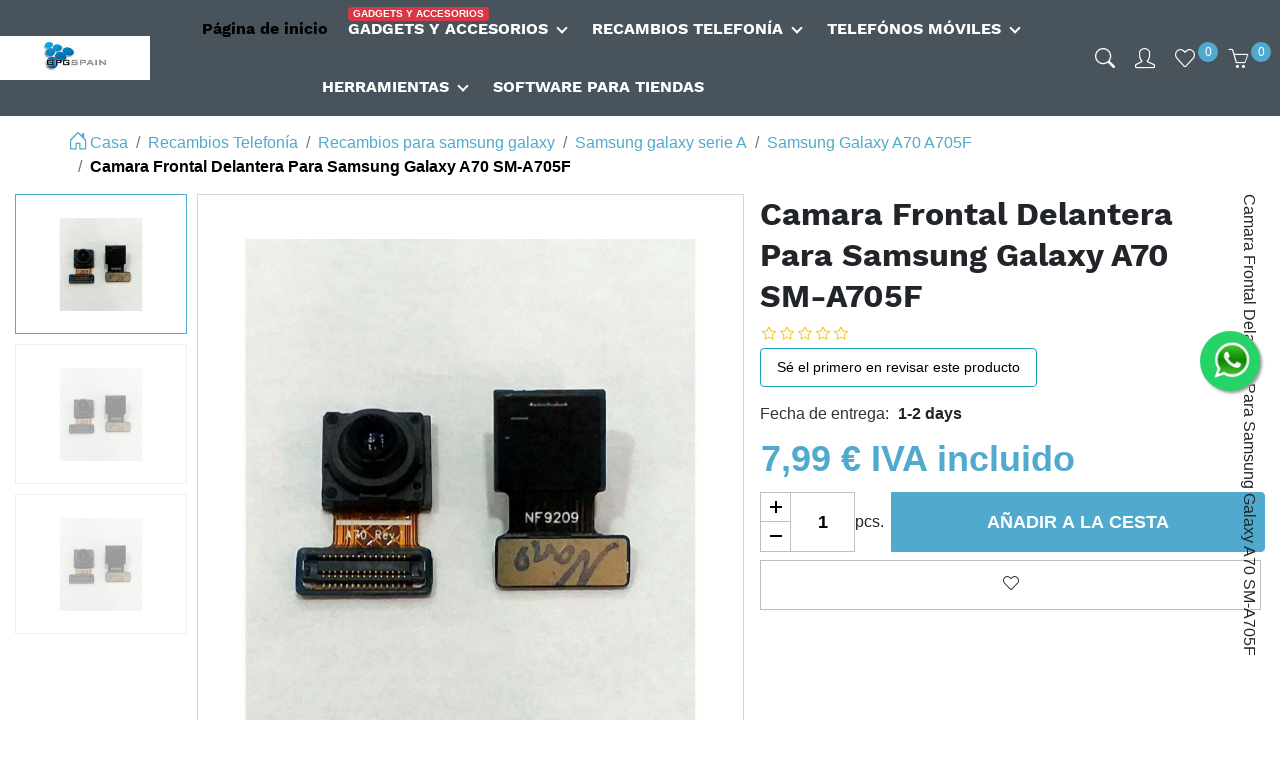

--- FILE ---
content_type: text/html; charset=utf-8
request_url: https://gpgspain.com/es/camara-frontal-delantera-para-samsung-galaxy-a70-sm-a705f-2
body_size: 27920
content:
<!DOCTYPE html><html lang=ES><head><title>GPGSPAIN Tienda de reparación y repuestos de teléfonos móviles. Camara Frontal Delantera Para Samsung Galaxy A70 SM-A705F</title><meta charset=utf-8><meta name=description content="-Tienda de repuestos y reparación de teléfonos móviles. Las reparaciones de móviles se realizan con piezas originales, Huawei , Iphone, samsung, Xiaomi , nokia, Oppo"><meta name=keywords content="REPUESTOS PARA TELEFONOS MOVILES"><meta name=generator content=grandnode><meta name=viewport content="width=device-width, initial-scale=1.0, shrink-to-fit=no"><meta property=og:type content=product><meta property=og:title content="Camara Frontal Delantera Para Samsung Galaxy A70 SM-A705F"><meta property=og:description content=""><meta property=og:image content=/assets/images/thumbs/6235a6a00c68b0bfe128434e_camara-frontal-delantera-para-samsung-galaxy-a70-sm-a705f_800.jpeg><meta property=og:image:url content=/assets/images/thumbs/6235a6a00c68b0bfe128434e_camara-frontal-delantera-para-samsung-galaxy-a70-sm-a705f_800.jpeg><meta property=og:url content=https://gpgspain.com/es/camara-frontal-delantera-para-samsung-galaxy-a70-sm-a705f-2><meta property=og:site_name content=GPGSPAIN><meta property=twitter:card content=summary><meta property=twitter:site content=GPGSPAIN><meta property=twitter:title content="Camara Frontal Delantera Para Samsung Galaxy A70 SM-A705F"><meta property=twitter:description content=""><meta property=twitter:image content=/assets/images/thumbs/6235a6a00c68b0bfe128434e_camara-frontal-delantera-para-samsung-galaxy-a70-sm-a705f_800.jpeg><meta property=twitter:url content=https://gpgspain.com/es/camara-frontal-delantera-para-samsung-galaxy-a70-sm-a705f-2><script async src="https://www.googletagmanager.com/gtag/js?id=G-T03V9JGM8H"></script><script>function gtag(){dataLayer.push(arguments)}window.dataLayer=window.dataLayer||[];gtag("js",new Date);gtag("config","G-T03V9JGM8H")</script><script>function loadScript(n){var i=document.getElementsByTagName("head")[0],t=document.createElement("script");t.type="text/javascript";t.src="https://tracker.metricool.com/resources/be.js";t.onreadystatechange=n;t.onload=n;i.appendChild(t)}loadScript(function(){beTracker.t({hash:"bb3cacf480876de3a53eb2503b647dcf"})})</script><a target=_blank href="https://api.whatsapp.com/send?phone=+34644470144&amp;text=hola Buenas tardes, mi nombre es Raúl, encargador de asesorarte, me puedes dar su nombre?" class="float whatsapp_1 float-right float-floating" style=background-color:#25d366> <i class=whatsapp-icon-3x style=padding-right:0!important></i> </a><div class="label-container label-container-right float-floating"><i class="icon icon-caret-left label-arrow" style=font-size:x-large></i><div class=label-text>Chat online</div></div><link rel=canonical href=https://gpgspain.com/es/camara-frontal-delantera-para-samsung-galaxy-a70-sm-a705f-2><link rel="shortcut icon" href=/favicon.ico><link rel=manifest href=/manifest.json><link as=style href=/bundles/css/animate.css.css rel=preload><link as=style href=/bundles/css/bootstrap-vue.css rel=preload><link as=style href=/bundles/css/bootstrap.css rel=preload><link as=style href=/bundles/css/pikaday.css rel=preload><link as=script href=/bundles/js/animate.css.js rel=preload><link as=script href=/bundles/js/app.js rel=preload><link as=script href=/bundles/js/axios.js rel=preload><link as=script href=/bundles/js/bootstrap-vue.js rel=preload><link as=script href=/bundles/js/bootstrap.js rel=preload><link as=script href=/bundles/js/core-js.js rel=preload><link as=script href=/bundles/js/node-libs-browser.js rel=preload><link as=script href=/bundles/js/path-browserify.js rel=preload><link as=script href=/bundles/js/pikaday.js rel=preload><link as=script href=/bundles/js/popper.js.js rel=preload><link as=script href=/bundles/js/portal-vue.js rel=preload><link as=script href=/bundles/js/vee-validate.js rel=preload><link as=script href=/bundles/js/vue-awesome-countdown.js rel=preload><link as=script href=/bundles/js/vue-functional-data-merge.js rel=preload><link as=script href=/bundles/js/vue-gallery-slideshow.js rel=preload><link as=script href=/bundles/js/vue.js rel=preload><link as=script href=/bundles/js/webpack.js rel=preload><link as=script href=/bundles/runtime.bundle.js rel=preload><link href=/bundles/css/bootstrap-vue.css rel=stylesheet><link href=/bundles/css/pikaday.css rel=stylesheet><link href=/bundles/css/animate.css.css rel=stylesheet><link href=/bundles/css/bootstrap.css rel=stylesheet><link href=/assets/custom/style.css rel=stylesheet><link href=/Themes/Technic/Content/swiper/swiper.min.css rel=stylesheet><link href=/Themes/Technic/Content/css/fonts/simple-line-icons.min.css rel=stylesheet><link href=/Themes/Technic/Content/bundles/style.min.css rel=stylesheet><link href=/Plugins/Widgets.Whatsapp/Assets/whatsapp.css rel=stylesheet></head><body><div id=app v-cloak><div class=preloader-container><div class=preloader></div></div><div id=bar-notification class=generalNote></div><div class=modal-place></div><b-modal id=ModalAddToCart ref=ModalAddToCart :dark-theme=darkMode content-class=border-0 body-class=p-0 size=lg centered hide-footer hide-header><template v-if="PopupAddToCartVueModal !== null"><button class="modal-close btn" @click="$bvModal.hide('ModalAddToCart')"><b-icon icon=x></b-icon></button><div class="card popup-add-to-cart"><div class="card-header bg-info rounded-0"><h5 class="mb-0 text-white"><template v-if="PopupAddToCartVueModal.CartType == 1 || PopupAddToCartVueModal.CartType == 0">El producto fue agregado exitosamente al carrito.</template><template v-else-if="PopupAddToCartVueModal.CartType == 2">El producto fue agregado exitosamente a la lista de deseos</template><template v-else-if="PopupAddToCartVueModal.CartType == 3">Su oferta ha sido colocada.</template></h5></div><div class=card-body><div class="col-12 px-0"><div class=form-row><div class="d-sm-block d-none p-2"><img :src=PopupAddToCartVueModal.Picture.ImageUrl :alt=PopupAddToCartVueModal.Picture.AlternateText :title=PopupAddToCartVueModal.Picture.Title></div><div><a :href="'/' + PopupAddToCartVueModal.ProductSeName"><h4>{{PopupAddToCartVueModal.ProductName}}</h4></a><template v-if="PopupAddToCartVueModal.AttributeDescription !== ''"><div class="form-group col-12 px-0 d-none d-md-block my-2"><label class="w-100 mb-0"><strong>atributos de agregar al carrito</strong></label><div class="attributes p-2" v-html=PopupAddToCartVueModal.AttributeDescription></div></div></template><template v-if="PopupAddToCartVueModal.ReservationInfo !== null"><div class="form-group col-12 px-0 d-none d-md-block"><label class=w-100><strong>Información de reserva</strong></label><div class="attributes p-2" v-html=PopupAddToCartVueModal.ReservationInfo></div></div></template><template v-if=!PopupAddToCartVueModal.IsAuction><div class="form-group col-12 pl-0 mb-0 d-flex"><label class=mb-0><strong>Cantidad:</strong></label> <label class="pl-3 mb-0">{{PopupAddToCartVueModal.Quantity}}</label></div></template><template v-else><div class="form-group col-12 pl-0 mb-0 d-flex"><template v-if="PopupAddToCartVueModal.EndTime !== null"><div><template v-if="new Date(PopupAddToCartVueModal.EndTime).getTime() > new Date().getTime()"><countdown :end-time="new Date(PopupAddToCartVueModal.EndTime).getTime()"><template v-slot:process="{ timeObj }"><span class=col-form-label>Tiempo restante:</span> <span>{{ `${timeObj.d}` }} </span> <span>: {{ `${timeObj.h}` }} </span> <span>: {{ `${timeObj.m}` }} </span> <span>: {{ `${timeObj.s}` }}</span></template><template v-slot:finish><span>Finaliza la subasta</span></template></countdown></template><template v-else><label>Finaliza la subasta: {{PopupAddToCartVueModal.EndTime.Value}}</label></template></div></template></div></template><div class="form-group col-12 pl-0 mb-1 d-flex"><template v-if=PopupAddToCartVueModal.IsAuction><label><strong>Tu oferta:</strong></label> <label class="pl-3 mb-0">{{PopupAddToCartVueModal.HighestBid}}</label></template><template v-else><label><strong>precio de añadir al carrito</strong></label> <label class="pl-3 mb-0">{{PopupAddToCartVueModal.Price}}</label></template></div></div><div class=col-12><div class="jumbotron border mt-3 mb-0 p-3 text-center"><h5><template v-if="PopupAddToCartVueModal.CartType == 1">añadir artículos al carrito</template><template v-else-if="PopupAddToCartVueModal.CartType == 2">Hay {{PopupAddToCartVueModal.TotalItems}} en tu lista de deseos.</template><template v-else-if="PopupAddToCartVueModal.CartType == 3">Tienes {{PopupAddToCartVueModal.TotalItems}} subastas en curso</template></h5><div class=lead><template v-if="PopupAddToCartVueModal.SubTotalDiscount !== null"><div class="form-group mb-1 d-flex justify-content-center"><label class="text-muted mb-0">Descuento</label> <label class="pl-3 mb-0 text-muted">{{PopupAddToCartVueModal.SubTotalDiscount}}</label></div></template><template v-if="PopupAddToCartVueModal.SubTotal !== null"><div class="form-group mb-0 d-flex justify-content-center"><label class="text-dark mb-0">Total parcial</label> <label class="pl-3 mb-0 text-dark mb-0">{{PopupAddToCartVueModal.SubTotal}}</label></div></template></div></div></div></div></div></div><div class=card-footer><div class="btn-group w-100" role=group><template v-if="PopupAddToCartVueModal.CartType == 3"><button class="btn btn-outline-secondary text-uppercase" @click="$bvModal.hide(&#34;ModalAddToCart&#34;)">añadir al carrito continuar</button></template><template v-else><button class="btn btn-outline-secondary text-uppercase" @click="$bvModal.hide(&#34;ModalAddToCart&#34;)">añadir al carrito continuar</button></template><template v-if="PopupAddToCartVueModal.CartType == 1 || PopupAddToCartVueModal.CartType == 0"><button class="btn btn-secondary text-uppercase" @click="location='/es/cart'">Ir al carrito</button></template><template v-else-if="PopupAddToCartVueModal.CartType == 2"><button class="btn btn-secondary text-uppercase" @click="location='/es/wishlist'">Ir a la lista de deseos</button></template><template v-else-if="PopupAddToCartVueModal.CartType == 3"><button class="btn btn-secondary text-uppercase" @click="location='/es/account/auctions'">Ir a tus subastas</button></template></div></div></div></template></b-modal> <b-modal id=ModalQuickView ref=ModalQuickView :dark-theme=darkMode @shown="initReservationQV(), getLinkedProductsQV(PopupQuickViewVueModal.Id)" size=xl centered hide-footer hide-header><template v-if="PopupQuickViewVueModal !== null"><form method=post id=product-details-form :action="'/' + PopupQuickViewVueModal.SeName"><div itemscope itemtype=http://schema.org/Product :data-productid=PopupQuickViewVueModal.Id><div class=quick-view><div class="col-12 px-0"><div class=form-row><div class="col-lg-5 col-12"><div v-if="PopupQuickViewVueModal.PictureModels.length > 1" class=product-gallery><swiper ref=QuickViewSlider :options=QuickViewSlider.swiperOptions> <swiper-slide class=slide-wide v-for="picture in PopupQuickViewVueModal.PictureModels"> <img class=img-fluid :src=picture.ImageUrl :data-srcs=picture.ImageUrl :alt=picture.AlternateText :title=picture.Title> </swiper-slide><div class=swiper-button-prev slot=button-prev></div><div class=swiper-button-next slot=button-next></div></swiper> <swiper ref=QuickViewSliderThumbs :options=QuickViewSliderThumbs.swiperOptions class=thumbs> <swiper-slide class=slide-wide v-for="(picture, index) in PopupQuickViewVueModal.PictureModels"> <img @click=vm.slideTo($event.target) :data-index=index class=img-thumb :src=picture.ThumbImageUrl :alt=picture.AlternateText :title=picture.Title :data-img=picture.ImageUrl> </swiper-slide> </swiper></div><div v-else class=product-picture><img :src=PopupQuickViewVueModal.DefaultPictureModel.ImageUrl :alt=PopupQuickViewVueModal.DefaultPictureModel.AlternateText :title=PopupQuickViewVueModal.DefaultPictureModel.Title class=img-fluid id=main_qv_img></div></div><div class="col-lg-7 col-12"><div class=quick-view-overview><template v-if=PopupQuickViewVueModal.Breadcrumb.Enabled><div class="container px-0"><ol class="breadcrumb pt-0 mb-3" itemscope itemtype=http://schema.org/BreadcrumbList><li class=breadcrumb-item itemprop=itemListElement itemscope itemtype=http://schema.org/ListItem><a href=/es target=_self> <b-icon icon=house-door scale=1.25 shift-v=1.25 aria-hidden=true></b-icon> <span itemprop=name>Casa</span> <span itemprop=item itemscope itemtype=http://schema.org/Thing id=/es> </span><meta itemprop=position content=1></a></li><template v-for="(category, index) in PopupQuickViewVueModal.Breadcrumb.CategoryBreadcrumb"><li itemprop=itemListElement itemscope itemtype=http://schema.org/ListItem class=breadcrumb-item><a :href="'/es' + category.SeName" target=_self> <span itemprop=name>{{category.Name}}</span> <span itemprop=item itemscope itemtype=http://schema.org/Thing :id="'/es' + category.SeName"> </span><meta itemprop=position :content="index + 2"></a></li></template><li itemprop=itemListElement itemscope itemtype=http://schema.org/ListItem class="breadcrumb-item active"><strong class=current-item itemprop=name>{{PopupQuickViewVueModal.Breadcrumb.ProductName}}</strong> <span itemprop=item itemscope itemtype=http://schema.org/Thing :id="'/es/camara-frontal-delantera-para-samsung-galaxy-a70-sm-a705f-2' + PopupQuickViewVueModal.SeName"> </span><meta itemprop=position content=2></li></ol></div></template><h2 class=qv-title><a :href="'/es/camara-frontal-delantera-para-samsung-galaxy-a70-sm-a705f-2' + PopupQuickViewVueModal.SeName"> {{PopupQuickViewVueModal.Name}} </a></h2><template v-if=PopupQuickViewVueModal.ProductReviewOverview.AllowCustomerReviews><div class="d-inline-flex align-items-center"><b-form-rating :id="'rating-inline-overview-' + PopupQuickViewVueModal.Id" class=p-0 variant=warning no-border size=sm show-value precision=2 readonly inline :value="PopupQuickViewVueModal.ProductReviewOverview.RatingSum / PopupQuickViewVueModal.ProductReviewOverview.TotalReviews"></b-form-rating> <span class=review-count>{{PopupQuickViewVueModal.ProductReviewOverview.TotalReviews}} revisión (es)</span></div></template><a class=modal-close @click="$bvModal.hide('ModalQuickView')"><b-icon icon=x></b-icon></a><template><div class=accordion role=tablist><div role=tab><a v-b-toggle.accordion-qv-details class="btn btn-light collapse-button"> <span class="icons icon-info"></span> <span>Detalles</span> <b-icon icon=chevron-double-down></b-icon> </a></div><b-collapse class=collapse-panel visible id=accordion-qv-details accordion=accordion-qv-details role=tabpanel><template v-if="PopupQuickViewVueModal.StockAvailability !== ''"><div class="stock mb-3"><label class="label col-form-label">Disponibilidad:</label> <span class=value :id="'stock-availability-value-' + PopupQuickViewVueModal.Id"><link itemprop=availability href=http://schema.org/InStock><template v-if="PopupQuickViewVueModal.StockAvailability !== ''">{{PopupQuickViewVueModal.StockAvailability}}</template><template v-else-if=PopupQuickViewVueModal.DisplayDiscontinuedMessage>Lo sentimos, este producto ya no está disponible</template></span></div></template><template v-if="PopupQuickViewVueModal.ProductBundleModels.length > 0"><div class="product-bundle my-3"><template v-for="item in PopupQuickViewVueModal.ProductBundleModels"><div class="card mb-2"><div class=row><div class="col-md-3 col-4 d-flex justify-content-center align-items-start pr-0"><div class="img-fluid text-center"><img class=img-fluid :alt=item.DefaultPictureModel.AlternateText :src=item.DefaultPictureModel.ImageUrl :title=item.DefaultPictureModel.Title></div></div><div class="col-md-9 col-8"><div class=py-3><h6 class=card-title>{{item.Quantity}} x <a :href="'/' + item.SeName"> {{item.Name}} </a>({{item.Price}})</h6><p class="card-text small" v-html=item.ShortDescription></p></div></div></div><template v-if="item.ProductAttributes.length > 0"><div class=col-12><template v-if="item.ProductAttributes.length > 0"><div class=attributes><table class=table><template v-for="(attribute, index) in item.ProductAttributes"><product-attribute-quickview :attribute=attribute></product-attribute-quickview></template></table></div></template></div></template></div></template></div></template><template v-if="PopupQuickViewVueModal.ProductAttributes.length > 0"><div class=attributes><table class=table><template v-for="(attribute, index) in PopupQuickViewVueModal.ProductAttributes"><product-attribute-quickview :ref="'QVattribute' + index" :attribute=attribute></product-attribute-quickview></template></table></div></template><template v-if=PopupQuickViewVueModal.AllowToSelectWarehouse><template v-if="PopupQuickViewVueModal.ProductWarehouses.length > 0"><div class=mb-3><label for=warehouseId class=col-form-label>Please select warehouse:</label><template v-if="PopupQuickViewVueModal.ProductAttributes.length > 0"><select class="custom-select form-control" name=WarehouseId id=WarehouseId @change=vm.attrchange(PopupQuickViewVueModal.Id)><template v-for="warehouse in PopupQuickViewVueModal.ProductWarehouses"><option :selected=warehouse.Selected :value=warehouse.WarehouseId>{{warehouse.Name}}</option></template></select></template><template v-else><select class="custom-select form-control" name=WarehouseId id=WarehouseId @change="warehouse_change_handler(PopupQuickViewVueModal.Id, '/product/productdetails_warehousechange')"><template v-for="warehouse in PopupQuickViewVueModal.ProductWarehouses"><option :selected=warehouse.Selected :value=warehouse.WarehouseId>{{warehouse.Name}}</option></template></select></template></div></template></template><template v-if="PopupQuickViewVueModal.ProductType == 20"><div><template v-if="PopupQuickViewVueModal.Parameters.length > 0"><div class=container style=margin-left:-15px><label for=parameterDropdown class=col-form-label>Parámetro adicional:</label> <select class="custom-select form-control" name=parameterDropdown id=parameterDropdown><template v-for="parameter in PopupQuickViewVueModal.Parameters"><option :value=parameter.Value>{{parameter.Text}}</option></template></select></div></template><template v-if="PopupQuickViewVueModal.IntervalUnit == 10"><div><h5>Fecha de inicio de reserva:</h5><input :name="'reservationDatepickerFrom_' + PopupQuickViewVueModal.Id" id=reservationDatepickerFrom class="form-control datepicker" v-model=PopupQuickViewVueModal.RentalStartDateUtc></div><div><h5>Fecha de finalización de la reserva:</h5><input :name="'reservationDatepickerTo_' + PopupQuickViewVueModal.Id" id=reservationDatepickerTo class="form-control datepicker" v-model=PopupQuickViewVueModal.RentalEndDateUtc></div></template><template v-else><div><h5>Fecha de reserva:</h5><template v-if="PopupQuickViewVueModal.RentalStartDateUtc !== null"><input id=reservationDatepicker class="form-control datepicker" v-model=PopupQuickViewVueModal.RentalStartDateUtc></template><template v-else><input id=reservationDatepicker class="form-control datepicker"></template></div><div><h5 style=margin-top:10px>Hora de reserva:</h5><div id=hoursDiv class="d-inline-flex flex-wrap" data-toggle=buttons></div></div></template></div></template><template v-if=PopupQuickViewVueModal.GiftVoucher.IsGiftVoucher><div class="giftvoucher generalMarginSupporter"><fieldset><legend class=sr-only>Nombre del destinatario</legend><label :for="'giftvoucher_'+ PopupQuickViewVueModal.Id +'_RecipientName'" class=col-form-label>Nombre del destinatario:</label> <input :id="'giftvoucher_'+ PopupQuickViewVueModal.Id +'_RecipientName'" v-model=PopupQuickViewVueModal.GiftVoucher.RecipientName :name="'giftvoucher_'+ PopupQuickViewVueModal.Id +'.RecipientName'" class="form-control recipient-name"></fieldset><template v-if="PopupQuickViewVueModal.GiftVoucher.GiftVoucherType == 0"><fieldset><legend class=sr-only>Correo electrónico del destinatario</legend><label :for="'giftvoucher_'+ PopupQuickViewVueModal.Id +'_RecipientEmail'" class=col-form-label>Correo electrónico del destinatario:</label> <input :id="'giftvoucher_'+ PopupQuickViewVueModal.Id +'_RecipientEmail'" v-model=PopupQuickViewVueModal.GiftVoucher.RecipientEmail :name="'giftvoucher_'+ PopupQuickViewVueModal.Id +'.RecipientEmail'" class="form-control recipient-email"></fieldset></template><fieldset><legend class=sr-only>Su nombre</legend><label :for="'giftvoucher_'+ PopupQuickViewVueModal.Id +'_SenderName'" class=col-form-label>Su nombre:</label> <input :id="'giftvoucher_'+ PopupQuickViewVueModal.Id +'_SenderName'" v-model=PopupQuickViewVueModal.GiftVoucher.SenderName :name="'giftvoucher_'+ PopupQuickViewVueModal.Id +'.SenderName'" class="form-control seder-name"></fieldset><template v-if="PopupQuickViewVueModal.GiftVoucher.GiftVoucherType == 0"><fieldset><legend class=sr-only>Tu correo electrónico</legend><label :for="'giftvoucher_'+ PopupQuickViewVueModal.Id +'_SenderEmail'" class=col-form-label>Tu correo electrónico:</label> <input :id="'giftvoucher_'+ PopupQuickViewVueModal.Id +'_SenderEmail'" v-model=PopupQuickViewVueModal.GiftVoucher.SenderEmail :name="'giftvoucher_'+ PopupQuickViewVueModal.Id +'.SenderEmail'" class="form-control seder-email"></fieldset></template><fieldset><legend class=sr-only>Mensaje</legend><label :for="'giftvoucher_'+ PopupQuickViewVueModal.Id +'_Message'" class=col-form-label>Mensaje:</label> <textarea :id="'giftvoucher_'+ PopupQuickViewVueModal.Id +'_Message'" v-model=PopupQuickViewVueModal.GiftVoucher.Message :name="'giftvoucher_'+ PopupQuickViewVueModal.Id +'.Message'" class="form-control seder-message"></textarea></fieldset></div></template><template v-if="PopupQuickViewVueModal.ProductType !== 10"><div class="prices d-flex justify-content-center align-items-start flex-column" itemprop=offers itemscope itemtype=http://schema.org/Offer><template v-if=PopupQuickViewVueModal.ProductPrice.EnteredPrice></template><template v-else-if=PopupQuickViewVueModal.ProductPrice.CallForPrice><div class="product-price call-for-price col-12 px-0"><span>Llame para precios</span></div></template><template v-else><template v-if=PopupQuickViewVueModal.ProductPrice.IsReservation><div class="rental-price mb-2"><label class=mb-0>Precio de reserva:</label> <span>{{PopupQuickViewVueModal.ProductPrice.ReservationPrice}}</span></div></template><template v-if=PopupQuickViewVueModal.ProductPrice.IsAuction><template v-if="PopupQuickViewVueModal.ProductPrice.HighestBidValue > 0"><div class=actual-price><label class="mb-0 bid">oferta actual:</label> <span>{{PopupQuickViewVueModal.ProductPrice.HighestBid}}</span></div></template><template v-else><div class=actual-price><label class=mb-0>Precio de salida:</label> <span>{{PopupQuickViewVueModal.ProductPrice.StartPrice}}</span></div></template></template><template v-if="PopupQuickViewVueModal.ProductPrice.CatalogPrice !== null"><div class="catalog-product-price col-12 px-0 mb-2"><label class="col-form-label mb-0">Precio del catálogo:</label> <span class="h6 mb-0">{{PopupQuickViewVueModal.ProductPrice.CatalogPrice}}</span></div></template><template v-if="!(PopupQuickViewVueModal.ProductPrice.IsAuction &amp;&amp; PopupQuickViewVueModal.ProductPrice.DisableBuyButton)"><div v-bind:class="{ 'product-price col-12 px-0 d-inline-flex align-items-center': (PopupQuickViewVueModal.ProductPrice.PriceWithDiscount !== null), 'non-discounted-price col-12 px-0 d-flex align-items-center': (PopupQuickViewVueModal.ProductPrice.PriceWithDiscount == null) }"><span :class="'price-value-' + PopupQuickViewVueModal.ProductPrice.ProductId"><template v-if=PopupQuickViewVueModal.ProductPrice.IsAuction><strong class="actual-price bid">Precio de compra ahora:</strong></template><template v-if="PopupQuickViewVueModal.ProductPrice.PriceWithDiscount == null"><span class=actual-price v-html=PopupQuickViewVueModal.ProductPrice.Price></span></template><template v-else><strong>{{PopupQuickViewVueModal.ProductPrice.Price}}</strong></template></span><template v-if="PopupQuickViewVueModal.ProductPrice.OldPrice !== null"><div class=old-product-price><span class="old-price mx-2">{{PopupQuickViewVueModal.ProductPrice.OldPrice}}</span></div></template></div></template><template v-else><template v-if="PopupQuickViewVueModal.ProductPrice.OldPrice !== null"><div class=old-product-price><span class="old-price mx-2">{{PopupQuickViewVueModal.ProductPrice.OldPrice}}</span></div></template></template><template v-if="PopupQuickViewVueModal.ProductPrice.PriceWithDiscount !== null"><div class="d-inline-flex align-items-center product-price discounted-price col-12 px-0"><label class="mb-0 mx-2">Tu precio:</label> <span :class="'your-price price-value-' + PopupQuickViewVueModal.ProductPrice.ProductId"> <strong class=actual-price v-html=PopupQuickViewVueModal.ProductPrice.PriceWithDiscount></strong> </span><meta itemprop=price content=PopupQuickViewVueModal.ProductPrice.PriceValue :class="'your-price price-value-' + PopupQuickViewVueModal.ProductId"></div></template><template v-if="PopupQuickViewVueModal.ProductPrice.BasePricePAngV !== null"><div class="base-price-pangv ml-2">{{PopupQuickViewVueModal.ProductPrice.BasePricePAngV}}</div></template><template v-if="PopupQuickViewVueModal.ProductPrice.CurrencyCode !== null"><meta itemprop=priceCurrency :content=PopupQuickViewVueModal.ProductPrice.CurrencyCode></template><template v-if=PopupQuickViewVueModal.ProductPrice.PriceWithDiscount><meta itemprop=price :content=PopupQuickViewVueModal.ProductPrice.PriceValue></template></template></div></template><template v-if="PopupQuickViewVueModal.ProductType == 40"><div class=row><div class="form-group col-12"><template v-if="PopupQuickViewVueModal.EndTime !== null"><div class="countdown-box alert alert-info"><template v-if="new Date(PopupQuickViewVueModal.EndTime).getTime() > new Date().getTime()"><countdown :end-time="new Date(PopupQuickViewVueModal.EndTime).getTime()"><template v-slot:process="{ timeObj }"><span class=col-form-label>Tiempo restante</span> <span>{{ `${timeObj.d}` }}</span> <span>{{ `${timeObj.h}` }}</span> <span>{{ `${timeObj.m}` }}</span> <span>{{ `${timeObj.s}` }}</span></template><template v-slot:finish><span>Finaliza la subasta</span></template></countdown></template><template v-else><div class="d-inline-flex flex-wrap flex-column"><label class="ended-label col-form-label mb-0">Finaliza la subasta:</label><div class="count-date d-flex" v-html="new Date(PopupQuickViewVueModal.EndTimeLocalTime).toLocaleString()"></div></div></template></div></template><template v-if="new Date(PopupQuickViewVueModal.EndTime).getTime() > new Date().getTime()"><div class="input-group product-add-to-cart flex-nowrap"><input :id="'auction_' + PopupQuickViewVueModal.Id + '_HighestBidValue'" :name="'auction_' + PopupQuickViewVueModal.Id + '.HighestBidValue'" type=number class="form-control bid-input" :value="PopupQuickViewVueModal.HighestBidValue + 1"><div class=input-group-append><button :id="'bid-button-' + PopupQuickViewVueModal.Id" class="btn btn-info add-to-cart-button d-inline-flex align-items-center" :data-productid=PopupQuickViewVueModal.Id :onclick="'AxiosCart.addbid(`/addbid/AddBid/'+ PopupQuickViewVueModal.Id +'/3`, `#product-details-form`); return false;'"> <b-icon icon=hammer class=mx-1></b-icon><span>Oferta</span> </button></div></div></template></div></div></template><template v-if="PopupQuickViewVueModal.ProductType !== 10"><template v-if="PopupQuickViewVueModal.AddToCart.UpdatedShoppingCartItemId !== null"><input type=hidden id=shoppingCartItemId name=shoppingCartItemId :value=UpdatedShoppingCartItemId></template><template v-if=PopupQuickViewVueModal.AddToCart.EnteredPrice><div class="customer-entered-price mb-3 d-flex w-100 flex-column"><div class=price-input><label :for="'addtocart_' + PopupQuickViewVueModal.AddToCart.ProductId + '_CustomerEnteredPrice'" class=enter-price-label>Por favor ingrese su precio</label> <input :id="'addtocart_' + PopupQuickViewVueModal.AddToCart.ProductId + '_CustomerEnteredPrice'" :name="'addtocart_' + PopupQuickViewVueModal.AddToCart.ProductId + '.CustomerEnteredPrice'" type=text :value=PopupQuickViewVueModal.AddToCart.CustomerEnteredPrice class="form-control enter-price-input"></div><div class="price-range pt-1">{{PopupQuickViewVueModal.AddToCart.CustomerEnteredPriceRange}}</div></div></template><div role=group class="input-group product-add-to-cart flex-nowrap"><template v-if="!PopupQuickViewVueModal.AddToCart.DisableBuyButton || PopupQuickViewVueModal.AddToCart.EnteredPrice"><template v-if="PopupQuickViewVueModal.AddToCart.MinimumQuantityNotification !== null"><div class="min-qty-notification text-danger w-100 mb-2">{{PopupQuickViewVueModal.AddToCart.MinimumQuantityNotification}}</div></template></template><template v-if=!PopupQuickViewVueModal.AddToCart.DisableBuyButton><template v-if="PopupQuickViewVueModal.AddToCart.AllowedQuantities.length > 0"><select :id="'addtocart_' + PopupQuickViewVueModal.AddToCart.ProductId + '_EnteredQuantity'" :name="'addtocart_' + PopupQuickViewVueModal.AddToCart.ProductId + '.EnteredQuantity'" class="custom-select form-control qty-dropdown mr-2"><template v-for="option in PopupQuickViewVueModal.AddToCart.AllowedQuantities"><option :value=option.Value :disabled=option.Disabled :selected=option.Selected>{{option.Text}}</option></template></select></template><template v-else><label :for="'addtocart_' + PopupQuickViewVueModal.AddToCart.ProductId + '_EnteredQuantity'" class=sr-only>Añadir a la cesta</label><div class=qty-controls><div class=plus @click="vm.$refs.qtyqv.value ++"></div><div class=minus @click="vm.$refs.qtyqv.value --"></div></div><input ref=qtyqv :value=PopupQuickViewVueModal.AddToCart.EnteredQuantity :id="'addtocart_' + PopupQuickViewVueModal.AddToCart.ProductId + '_EnteredQuantity'" :name="'addtocart_' + PopupQuickViewVueModal.AddToCart.ProductId + '.EnteredQuantity'" min=1 class="qty-input form-control text-center" type=number inputmode=numeric><template v-if="PopupQuickViewVueModal.AddToCart.MeasureUnit !== ''"><span class="qty-unit d-flex align-items-center mr-2"> {{PopupQuickViewVueModal.AddToCart.MeasureUnit}} </span></template></template><div class="input-group-append w-100"><template v-if="typeof vmwishlist !== 'undefined' &amp;&amp; PopupQuickViewVueModal.AddToCart.UpdatedShoppingCartItemId !== null"><button :id="'add-to-wishlist-button-' + PopupQuickViewVueModal.AddToCart.ProductId" class="btn btn-info add-to-cart-button d-inline-flex" title=Actualizar :data-productid=PopupQuickViewVueModal.AddToCart.ProductId :onclick="'AxiosCart.updateitem(`/es/updateitemcart`, `#product-details-form`);return false;'" v-b-tooltip.hover.bottom> <span> Actualizar </span> </button></template><template v-else><button type=button :id="'add-to-cart-button-' + PopupQuickViewVueModal.AddToCart.ProductId" class="btn btn-info add-to-cart-button d-inline-flex" data-productid=PopupQuickViewVueModal.AddToCart.ProductId :onclick="PopupQuickViewVueModal.AddToCart.UpdatedShoppingCartItemId !== null ?
                                'AxiosCart.updateitem(`/es/updateitemcart`, `#product-details-form`);return false;' :
                                'AxiosCart.addproducttocart_details(`/es/addproducttocart/details/' + PopupQuickViewVueModal.AddToCart.ProductId + '/1`, `#product-details-form`);return false;'"> <span><template v-if=PopupQuickViewVueModal.AddToCart.IsAuction>Compra ahora</template><template v-else-if=PopupQuickViewVueModal.AddToCart.IsReservation>Reserva</template><template v-else-if=PopupQuickViewVueModal.AddToCart.AvailableForPreOrder>Hacer un pedido</template><template v-else-if="PopupQuickViewVueModal.AddToCart.UpdateShoppingCartItemType !== null">Actualizar</template><template v-else>Añadir a la cesta</template></span> </button></template></div></template></div><template v-if="(!PopupQuickViewVueModal.AddToCart.DisableWishlistButton || PopupQuickViewVueModal.CompareProductsEnabled || PopupQuickViewVueModal.EmailAFriendEnabled) &amp;&amp; PopupQuickViewVueModal.AddToCart.UpdatedShoppingCartItemId == null"><div class="btn-group mt-2 mb-3 w-100"><template v-if=!PopupQuickViewVueModal.AddToCart.DisableWishlistButton><template v-if="PopupQuickViewVueModal.AddToCart.UpdatedShoppingCartItemId == null"><a :id="'add-to-wishlist-button-' + PopupQuickViewVueModal.AddToCart.ProductId" class="btn btn-outline-secondary add-to-wishlist-button mr-1" title="Añadir a la lista de deseos" :data-productid=PopupQuickViewVueModal.AddToCart.ProductId :onclick="'AxiosCart.addproducttocart_details(`/es/addproducttocart/details/' + PopupQuickViewVueModal.AddToCart.ProductId + '/2`, `#product-details-form`);return false;'" v-b-tooltip.hover.bottom> <span class=sr-only> Añadir a la lista de deseos </span> <b-icon icon=heart></b-icon> </a></template></template><template v-if=PopupQuickViewVueModal.CompareProductsEnabled><a class="btn btn-outline-secondary add-to-compare-list-button mr-1" :onclick="'AxiosCart.addproducttocomparelist(`'+ PopupQuickViewVueModal.Id +'`, `El producto se ha agregado a su &lt;a href=&#34;/es/compareproducts&#34;> comparación de productos &lt;/a>`)'" v-b-tooltip.hover.bottom title="Añadir a la lista de comparación"> <b-icon icon=shuffle></b-icon> <span class=sr-only>Añadir a la lista de comparación</span> </a></template></div></template></template></b-collapse><template v-if="PopupQuickViewVueModal.ProductSpecifications.length !== 0"><div role=tab><a v-b-toggle.accordion-qv-spec class="btn btn-light collapse-button"> <span class="icons icon-speedometer"></span> <span>Especificaciones de productos</span> <b-icon icon=chevron-double-down></b-icon> </a></div><b-collapse class=collapse-panel id=accordion-qv-spec accordion=accordion-qv-spec role=tabpanel><div class="spec-container table-responsive"><table class="table data-table border-bottom-0"><colgroup><col><col></colgroup><tbody><tr v-for="group in PopupQuickViewVueModal.ProductSpecifications" class=spec><template v-if="group[0] !== undefined"><td><div class=spec-name>{{group[0].SpecificationAttributeName}}</div></td><td v-for="spec in group" v-bind:id=spec.SpecificationAttributeId><template v-if="spec.ColorSquaresRgb == null"><div class=spec-value><span v-html=spec.ValueRaw></span></div></template><template v-else><div class="color-squares mb-2 mr-2"><span class=color-container :title=spec.ValueRaw> <span class=color v-bind:style="'background-color:' + spec.ValueRaw">&nbsp;</span> </span></div></template></td></template></tr></tbody></table></div></b-collapse></template><template v-if="PopupQuickViewVueModal.ShortDescription !== null"><div role=tab><a v-b-toggle.accordion-qv-desc class="btn btn-light collapse-button"> <span class="icons icon-book-open"></span> <span>Descripción</span> <b-icon icon=chevron-double-down></b-icon> </a></div><b-collapse visible class=collapse-panel id=accordion-qv-desc accordion=accordion-qv-desc role=tabpanel><div class=qv-description v-html=PopupQuickViewVueModal.ShortDescription></div></b-collapse></template><template v-if="PopupQuickViewVueModal.ProductType == 10"><div role=tab><a v-b-toggle.accordion-qv-group class="btn btn-light collapse-button"> <span class="icons icon-list"></span> <span>Productos asociados (variantes)</span> <b-icon icon=chevron-double-down></b-icon> </a></div><b-collapse visible class=collapse-panel id=accordion-qv-group accordion=accordion-qv-group role=tabpanel><template v-if="PopupQuickViewVueModal.AssociatedProducts.length > 0"><template v-for="variant in PopupQuickViewVueModal.AssociatedProducts"><div class="card overflow-hidden associatedItem mb-3"><div class=row no-gutters><div class="col-lg-3 col-md-4"><img :id="'main-product-img-' + variant.Id" :alt=variant.DefaultPictureModel.AlternateText :src=variant.DefaultPictureModel.ImageUrl class="rounded-0 img-fluid"></div><div class="col-lg-9 col-md-8"><div class="card-body overview" :title=variant.Name><div v-if="variant.ShortDescription !== null" class="short-description mb-3" v-html=variant.ShortDescription></div><template v-if="variant.StockAvailability !== null"><div class=stock><label class=col-form-label>Disponibilidad:</label> <span class=value :id="'stock-availability-value-' + variant.Id"><link itemprop=availability href=http://schema.org/InStock>{{variant.StockAvailability}} </span></div></template><template v-if="variant.ProductAttributes.length > 0"><div class=attributes><table class=table><tr v-for="attribute in variant.ProductAttributes"></tr></table></div></template><template><div class="prices d-flex justify-content-center align-items-start flex-column" itemprop=offers itemscope itemtype=http://schema.org/Offer><template v-if=variant.ProductPrice.EnteredPrice></template><template v-else-if=variant.ProductPrice.CallForPrice><div class="product-price call-for-price col-12 px-0"><span>Llame para precios</span></div></template><template v-else><template v-if=variant.ProductPrice.IsReservation><div class="rental-price mb-2"><label class=mb-0>Precio de reserva:</label> <span>{{variant.ProductPrice.ReservationPrice}}</span></div></template><template v-if=variant.ProductPrice.IsAuction><div class=actual-price><template v-if="variant.ProductPrice.HighestBidValue > 0"><label class=mb-0>oferta actual:</label> <span>{{variant.ProductPrice.HighestBid}}</span></template><template v-else><label class=mb-0>Precio de salida:</label> <span>{{variant.ProductPrice.StartPrice}}</span></template></div></template><template v-if="variant.ProductPrice.CatalogPrice !== null"><div class="catalog-product-price col-12 px-0 mb-2"><label class="col-form-label mb-0">Precio del catálogo:</label> <span class="h6 mb-0">{{variant.ProductPrice.CatalogPrice}}</span></div></template><template v-if="!(variant.ProductPrice.IsAuction &amp;&amp; variant.ProductPrice.DisableBuyButton)"><div v-bind:class="{ 'product-price col-12 px-0 d-inline-flex align-items-center': (variant.ProductPrice.PriceWithDiscount !== null), 'non-discounted-price col-12 px-0 d-flex align-items-center': (variant.ProductPrice.PriceWithDiscount == null) }"><span v-bind:class="['price-value-' + variant.ProductPrice.ProductId, { 'actual-price': (variant.ProductPrice.PriceWithDiscount == null) }]"><template v-if=variant.ProductPrice.IsAuction><strong class=actual-price>Precio de compra ahora:</strong></template><template v-if="variant.ProductPrice.PriceWithDiscount == null"><span class=actual-price v-html=variant.ProductPrice.Price></span></template><template v-else><strong>{{Model.Price}}</strong></template></span><template v-if="variant.ProductPrice.OldPrice !== null"><div class=old-product-price><span class="old-price mx-2">{{variant.ProductPrice.OldPrice}}</span></div></template></div></template><template v-else><template v-if="variant.ProductPrice.OldPrice !== null"><div class=old-product-price><span class="old-price mx-2">{{Model.OldPrice}}</span></div></template></template><template v-if="variant.ProductPrice.PriceWithDiscount !== null"><div class="d-inline-flex align-items-center product-price discounted-price col-12 px-0"><label class="mb-0 mx-2">Tu precio:</label> <span :class="'your-price price-value-' + variant.ProductPrice.ProductId"> <strong class=actual-price v-html=variant.ProductPrice.PriceWithDiscount></strong> </span><meta itemprop=price content=variant.ProductPrice.PriceValue :class="'your-price price-value-' + variant.ProductId"></div></template><template v-if="variant.ProductPrice.BasePricePAngV !== null"><div class="base-price-pangv ml-2">{{variant.ProductPrice.BasePricePAngV}}</div></template><template v-if="variant.ProductPrice.CurrencyCode !== null"><meta itemprop=priceCurrency :content=variant.ProductPrice.CurrencyCode></template><template v-if=variant.ProductPrice.PriceWithDiscount><meta itemprop=price :content=variant.ProductPrice.PriceValue></template></template></div></template><template v-if=variant.AddToCart.EnteredPrice><div class="customer-entered-price mb-3 d-flex w-100 flex-column"><div class=price-input><label :for="'addtocart_' + variant.AddToCart.ProductId + '_CustomerEnteredPrice'" class=enter-price-label>Por favor ingrese su precio</label> <input :id="'addtocart_' + variant.AddToCart.ProductId + '_CustomerEnteredPrice'" :name="'addtocart_' + variant.AddToCart.ProductId + '.CustomerEnteredPrice'" type=text :value=variant.AddToCart.CustomerEnteredPrice class="form-control enter-price-input"></div><div class="price-range pt-1">{{variant.AddToCart.CustomerEnteredPriceRange}}</div></div></template><template v-if="!variant.AddToCart.DisableBuyButton || variant.AddToCart.EnteredPrice"><template v-if="variant.AddToCart.MinimumQuantityNotification !== null"><div class="min-qty-notification text-danger w-100 mb-2">{{variant.AddToCart.MinimumQuantityNotification}}</div></template></template><div role=group class="input-group product-add-to-cart flex-nowrap"><template v-if=!variant.AddToCart.DisableBuyButton><template v-if="variant.AddToCart.AllowedQuantities.length > 0"><select :id="'addtocart_' + variant.AddToCart.ProductId + '_EnteredQuantity'" :name="'addtocart_' + variant.AddToCart.ProductId + '.EnteredQuantity'" class="custom-select form-control qty-dropdown mr-2"><template v-for="option in variant.AddToCart.AllowedQuantities"><option :value=option.Value :disabled=option.Disabled :selected=option.Selected>{{option.Text}}</option></template></select></template><template v-else><label :for="'addtocart_' + variant.AddToCart.ProductId + '_EnteredQuantity'" class=sr-only>Añadir a la cesta</label> <input :value=variant.AddToCart.EnteredQuantity :id="'addtocart_' + variant.AddToCart.ProductId + '_EnteredQuantity'" :name="'addtocart_' + variant.AddToCart.ProductId + '.EnteredQuantity'" class="qty-input form-control text-center" type=number inputmode=numeric><template v-if="variant.AddToCart.MeasureUnit !== null"><span class="qty-unit d-flex align-items-center mr-2"> {{variant.AddToCart.MeasureUnit}} </span></template></template><div class=input-group-append><button type=button :id="'add-to-cart-button-' + variant.AddToCart.ProductId" class="btn btn-info w-100 add-to-cart-button d-inline-flex" data-productid=variant.AddToCart.ProductId :onclick="'AxiosCart.addproducttocart_details(`/addproducttocart/details/' + variant.AddToCart.ProductId + '/1`, `#product-details-form`);return false;'"> <span><template v-if=variant.AddToCart.IsAuction>Compra ahora</template><template v-else-if=variant.AddToCart.IsReservation>Reserva</template><template v-else-if=variant.AddToCart.AvailableForPreOrder>Hacer un pedido</template><template v-else>Añadir a la cesta</template></span> </button></div></template></div></div></div></div></div></template></template><template v-else><div class="no-associated-products alert alert-info">Este producto esta agotado</div></template></b-collapse></template></div></template></div></div><template v-if="RelatedProducts !== null"><div v-if="RelatedProducts.length > 0" class="related-products-grid linked-product-grid product-grid col-12 px-0"><h2 class="h3 generalTitle text-center"><span>Productos relacionados</span></h2><div class=form-row><template v-for="Model in RelatedProducts"><div class="col-xl-3 col-lg-4 col-md-4 col-sm-6 product-container mb-2"><div v-bind:class="{mobile: isMobile()}" class="technic-box product-provider" @mouseover="hover = false" @mouseleave="hover = false"><a :href=Model.Url class=image-container :title=Model.DefaultPictureModel.Title><template v-if="Model.SecondPictureModel.ImageUrl !== null"><img class=hover-img :alt=Model.SecondPictureModel.AlternateText :src=Model.SecondPictureModel.ImageUrl></template><img :alt=Model.DefaultPictureModel.AlternateText class=main-product-img :src=Model.DefaultPictureModel.ImageUrl :title=Model.DefaultPictureModel.Title><template><div class=content><template v-if="Model.ProductPrice.OldPrice !== null"><div class=sale-label><span class="badge badge-info">technic.sale</span></div></template><div class=content-inner><div class=buttons><template v-if=Model.ShowQty><input class="form-control input-group-addon catalog-quantity" type=number :id="'addtocart_' + Model.Id + '_EnteredQuantity'" :name="'addtocart_' + Model.Id + '_EnteredQuantity'" value=1></template><template v-if=!Model.ProductPrice.DisableBuyButton><template v-if=!Model.ShowQty><a class="add-to-cart-button btn btn-outline-secondary" :onclick="'AxiosCart.addproducttocart_catalog(`/es/addproducttocart/catalog/' + Model.Id +'/1?quantity=1`, `' + Model.ShowQty +'`,`' + Model.Id + '`);'"> <span class="icon-basket icons"></span> <span class=sr-only>AddToCart</span> </a></template><template v-else><a class="add-to-cart-button btn btn-outline-secondary" :onclick="'AxiosCart.addproducttocart_catalog(`/es/addproducttocart/catalog/' + Model.Id +'/1?quantity=1`, `' + false +'`,`' + Model.Id + '`);return true;'"> <span class="icon-basket icons"></span> <span class=sr-only>AddToCart</span> </a></template></template><template v-else><template v-if="Model.ProductType == 40"><a variant=info class="add-to-cart-button btn btn-outline-secondary" :onclick="'AxiosCart.addproducttocart_catalog(`/es/addproducttocart/catalog/' + Model.Id +'/1?quantity=1`, `' + Model.ShowQty +'`,`' + Model.Id + '`);return false;'"> <span class=sr-only>AddToCart</span> <b-icon icon=hammer></b-icon> </a></template></template><template v-if="!Model.ProductPrice.DisableWishlistButton &amp;&amp; Model.ProductType == 0"><template v-if=!Model.ShowQty><a v-b-tooltip.hover.bottom title="Añadir a la lista de deseos" class="btn btn-outline-secondary" :onclick="'AxiosCart.addproducttocart_catalog(`/es/addproducttocart/catalog/' + Model.Id +'/2?quantity=1`, `' + Model.ShowQty +'`,`' + Model.Id + '`);return false;'"> <span class="icon-heart icons"></span> <span class=sr-only>AddToWishlist</span> </a></template><template v-else><a v-b-tooltip.hover.bottom title="Añadir a la lista de deseos" class="btn btn-outline-secondary" :onclick="'AxiosCart.addproducttocart_catalog(`/es/addproducttocart/catalog/' + Model.Id +'/2`, `' + Model.ShowQty +'`,`' + Model.Id + '`);return false;'"> <span class="icon-heart icons"></span> <span class=sr-only>AddToWishlist</span> </a></template></template><a v-b-tooltip.hover.bottom title="Vista rápida" class="quick-view-button btn btn-outline-secondary" data-target=ModalQuickView :onclick="'AxiosCart.quickview_product(`/es/quickview/product/' + Model.Id + '`);return false;'"> <span class="icon-magnifier icons"></span> </a><template v-if="!Model.ProductPrice.DisableAddToCompareListButton &amp;&amp; Model.ProductType == 0"><a v-b-tooltip.hover.bottom title="Añadir a la lista de comparación" class="btn btn-outline-secondary" :onclick="'AxiosCart.addproducttocomparelist(`'+ Model.Id +'`, `El producto se ha agregado a su &lt;a href=&#34;{0}&#34;> comparación de productos &lt;/a>`, `/es/compareproducts`);return false;'"> <span class=sr-only>AddToCompareList</span> <span class="icon-shuffle icons"></span> </a></template></div><template v-if="Model.ProductAttributeModels.length > 0"><div class=attr-container><table><tbody><tr v-for="item in Model.ProductAttributeModels"><td><div v-if="item.AttributeControlType !== 40 &amp;&amp; item.AttributeControlType !== 45" class=attr-name>{{item.Name}}</div></td><td><div class=attr-value><template v-for="spec in item.Values"><template v-if="item.AttributeControlType == 1 || item.AttributeControlType == 2 || item.AttributeControlType == 3 || item.AttributeControlType == 50"><b-button variant=light size=sm class=name :href="'/'+ Model.SeName + '?' + item.Name + '=' + spec.Name"> {{spec.Name}} </b-button></template><template v-if="item.AttributeControlType == 40"><template v-if="spec.ImageSquaresPictureModel.FullSizeImageUrl !== undefined"><b-button variant=light size=sm class="standard name color-container" :title=spec.Name @click="if(spec.PictureModel.FullSizeImageUrl !== null){productImage($event)}" :data-href=spec.PictureModel.FullSizeImageUrl> <span class=color :style="'background-color:' + spec.ColorSquaresRgb">&nbsp;</span> </b-button></template><template v-else><b-button variant=light size=sm class="standard name color-container" :title=spec.Name :href="'/'+ Model.SeName + '?' + item.Name + '=' + spec.Name"> <span class=color :style="'background-color:' + spec.ColorSquaresRgb">&nbsp;</span> </b-button></template></template><template v-if="item.AttributeControlType == 45"><template v-if="spec.ImageSquaresPictureModel.FullSizeImageUrl !== undefined"><b-button variant=light size=sm class="standard p-1 name image-container" v-on:click="if(spec.PictureModel.FullSizeImageUrl !== null){productImage()}" :data-href=spec.PictureModel.FullSizeImageUrl> <b-img-lazy :src=spec.ImageSquaresPictureModel.ImageUrl :alt=spec.Name></b-img-lazy> </b-button></template><template v-else><b-button variant=light size=sm class="standard p-1 name image-container" :href="'/'+ Model.SeName + '?' + item.Name + '=' + spec.Name"> <b-img-lazy :src=spec.ImageSquaresPictureModel.ImageUrl alt=spec.Name></b-img-lazy> </b-button></template></template></template></div></td></tr></tbody></table></div></template><div class=info><template v-if="Model.ShowSku &amp;&amp; Model.Sku !== null"><span class=sku>{{Model.Sku}}</span></template><div><h6 style=font-size:12px><a :href="'/' + Model.SeName"> {{Model.Name}} </a></h6></div><div class=prices v-bind:class="{ 'reservation-price': Model.ProductType == 20 }"><template v-if="Model.ProductType != 40"><div class="actual-price price" style=font-size:15px>{{Model.ProductPrice.Price}}</div></template><template v-else><div class="actual-price price"><template v-if="Model.ProductPrice.HighestBidValue > 0 ">{{Model.ProductPrice.HighestBid}}</template><template v-else>{{Model.ProductPrice.StartPrice}}</template></div></template><template v-if="Model.ProductPrice.OldPrice !== null"><div class="old-price price">{{Model.ProductPrice.OldPrice}}</div></template></div></div></div></div></template></a></div></div></template></div></div></template></div></div></div></div><input name=__RequestVerificationToken type=hidden value=CfDJ8E4Vt6RN0ARPlAIlfdnxpZLWBQJLV1Q8J67FUOc-Dgb8C0WPO7HArTXUmmlAuuxii3jv4L3bkB0xkFWDXXBQCmq0ptWXON1SbuE19v-6TLcZcQRIELqK_vZ4cC1d-_RQdC8sLrEcyDMw88ESDFyAWxM></form></template></b-modal> <b-container fluid class=main-container><div class=row><div class=col-12><div id=header-nav-container class=header-nav-container><div class=header-bottom><div id=menu-toggler class="menu-toggler d-lg-none d-flex" @click="openMenu($event.target, 'mainMenu')"><span></span> <span></span> <span></span></div><div class="d-inline-flex align-items-center justify-content-start w-100"><a class="navbar-brand store-logo mx-auto" target=_self href=/es> <img width=236 height=53 src=/assets/images/thumbs/61e8b071472fe88f852ddbee.jpeg alt=GPGSPAIN> <span class=sr-only>logo</span> </a><ul class="Menu -vertical" id=mainMenu><li class=home-link><a href=/es> <span class=title>Página de inicio</span> </a></li><li class="category -hasSubmenu"><a href=/es/gadgets-y-accesorios> <span>GADGETs y Accesorios</span> <span class="badge badge-danger">GADGETs y Accesorios</span> </a><ul><li class="category -hasSubmenu"><a href=/es/auriculares-y-cascos> <b-icon icon=&amp;#8513 class=category-icon></b-icon> <picture><source media="(max-width: 991px)" sizes=1px srcset="[data-uri] 1w"><b-img-lazy class=img-fluid src=/assets/images/thumbs/6235aa2b0c68b0bfe12852b9_auriculares-y-cascos_450.png></b-img-lazy> </picture> <span>Auriculares y cascos</span> </a> <span class=go-back></span> <span class=go-forward></span><ul class="sublist next-level"><li class=category><a href=/es/auriculares-inal%C3%A1mbricos-de-la-marca-aukey> <span>Auriculares inalámbricos de la marca Aukey</span> </a></li></ul></li><li class="category -hasSubmenu"><a href=/es/protecci%C3%B3n-para-su-m%C3%B3vil> <picture><source media="(max-width: 991px)" sizes=1px srcset="[data-uri] 1w"><b-img-lazy class=img-fluid src=/assets/images/thumbs/6235b4000c68b0bfe128abe0_proteccin-para-su-mvil_450.png></b-img-lazy> </picture> <span>Protección para su móvil</span> </a> <span class=go-back></span> <span class=go-forward></span><ul class="sublist next-level"><li class=category><a href=/es/fundas-wephone> <span>FUNDAS CON CARGA IMANTADAS</span> </a></li></ul></li></ul><span class=go-back></span> <span class=go-forward></span></li><li class="category -hasSubmenu"><a href=/es/recambios-para-tel%C3%A9fonos-m%C3%B3viles> <span>Recambios Telefonía</span> </a><ul class="gallery size- columns-"><li class=category><a href=/es/recambios-para-samsung-galaxy> <span>Recambios para samsung galaxy</span> </a></li><li class=category><a href=/es/recambios-para-xiaomi> <span>Recambios para Xiaomi</span> </a></li><li class=category><a href=/es/recambios-para-huawei> <span>Recambios para Huawei</span> </a></li><li class="category -hasSubmenu"><a href=/es/recambios-para-iphone> <span>Recambios para Iphone</span> </a> <span class=go-back></span> <span class=go-forward></span><ul class="sublist next-level"><li class=category><a href=/es/iphone-13-pro> <span>IPhone 13 Pro</span> </a></li><li class=category><a href=/es/iphone-13-pro-max> <span>IPhone 13 Pro Max</span> </a></li><li class=category><a href=/es/iphone-14> <span>IPhone 14</span> </a></li><li class=category><a href=/es/iphone-14-plus> <span>IPhone 14 Plus</span> </a></li><li class=category><a href=/es/iphone-14-plus-2> <span>IPhone 14 Pro</span> </a></li><li class=category><a href=/es/iphone-14-pro-max> <span>IPhone 14 Pro Max</span> </a></li><li class=category><a href=/es/iphone-13-mini> <span>IPhone 13 Mini</span> </a></li></ul></li><li class="category -hasSubmenu"><a href=/es/repuestos-de-oneplus> <span>Repuestos de Oneplus</span> </a> <span class=go-back></span> <span class=go-forward></span><ul class="sublist next-level"><li class=category><a href=/es/oneplus-nord-ce-2-lite> <span>OnePlus Nord CE 2 Lite</span> </a></li><li class=category><a href=/es/oneplus-nord-ce-3-lite> <span>OnePlus Nord CE 3 Lite</span> </a></li></ul></li><li class="category -hasSubmenu"><a href=/es/repuestos-de-oppo> <span>Repuestos de Oppo</span> </a> <span class=go-back></span> <span class=go-forward></span><ul class="sublist next-level"><li class=category><a href=/es/oppo-find-x5-lite-/-reno-7-5g> <span> OPPO Find X5 Lite / Reno 7 5G</span> </a></li><li class=category><a href=/es/para-oppo-find-x2-lite> <span>Para OPPO Find X2 Lite</span> </a></li><li class=category><a href=/es/oppo-a74-5g> <span>OPPO A74 5G</span> </a></li><li class=category><a href=/es/para-oppo-a15/-a15s> <span>Para OPPO A15/ A15s</span> </a></li><li class=category><a href=/es/oppo-a72> <span>OPPO A72 </span> </a></li><li class=category><a href=/es/oppo-a98-5g> <span>OPPO A98 5G</span> </a></li><li class=category><a href=/es/oppo-a96-4g> <span>OPPO A96 4G</span> </a></li><li class=category><a href=/es/oppo-a17> <span>Oppo A17</span> </a></li></ul></li><li class="category -hasSubmenu"><a href=/es/repuestos-de-realme> <span>Repuestos de Realme</span> </a> <span class=go-back></span> <span class=go-forward></span><ul class="sublist next-level"><li class=category><a href=/es/realme-c33-negra> <span>Realme C33 - Negra</span> </a></li></ul></li><li class=category><a href=/es/repuestos-de-alcatel> <span>Repuestos de Alcatel</span> </a></li><li class=category><a href=/es/recambios-para-tel%C3%A9fonos-m%C3%B3viles-recambios-para-sony> <span>Recambios para sony</span> </a></li><li class=category><a href=/es/recambios-para-nokia> <span>Recambios para nokia</span> </a></li><li class="category -hasSubmenu"><a href=/es/recambios-para-vivo> <span>Recambios Para Vivo</span> </a> <span class=go-back></span> <span class=go-forward></span><ul class="sublist next-level"><li class=category><a href=/es/vivo-y02s-/-y16-negra> <span>Vivo Y02s / Y16 Negra</span> </a></li></ul></li><li class="category -hasSubmenu"><a href=/es/recambios-para-tcl> <span>Recambios Para TCL</span> </a> <span class=go-back></span> <span class=go-forward></span><ul class="sublist next-level"><li class=category><a href=/es/tcl-40-se> <span>TCL 40 SE</span> </a></li></ul></li><li class=category><a href=/es/recambios-para-tablets> <span>Recambios para Tablets</span> </a></li><li class="category -hasSubmenu"><a href=/es/recambios-para-honor> <span>Recambios Para Honor</span> </a> <span class=go-back></span> <span class=go-forward></span><ul class="sublist next-level"><li class=category><a href=/es/honor-90-lite> <span>Honor 90 Lite</span> </a></li><li class=category><a href=/es/honor-magic-5-lite> <span>Honor Magic 5 Lite</span> </a></li><li class=category><a href=/es/honor-70> <span>Honor 70</span> </a></li></ul></li><li class="category -hasSubmenu"><a href=/es/motorola-2> <span>Motorola</span> </a> <span class=go-back></span> <span class=go-forward></span><ul class="sublist next-level"><li class=category><a href=/es/moto-g31> <span>Moto G31</span> </a></li></ul></li><li class="category -hasSubmenu"><a href=/es/zte-blade> <span>ZTE BLADE </span> </a> <span class=go-back></span> <span class=go-forward></span><ul class="sublist next-level"><li class=category><a href=/es/zte-blade-a52> <span>ZTE BLADE A52</span> </a></li><li class=category><a href=/es/zte-blade-a52-lite> <span>ZTE BLADE A52 lite</span> </a></li></ul></li><li class="category -hasSubmenu"><a href=/es/lenovo> <span>Lenovo </span> </a> <span class=go-back></span> <span class=go-forward></span><ul class="sublist next-level"><li class=category><a href=/es/tab-m10-plus> <span>Tab M10 Plus</span> </a></li></ul></li></ul><span class=go-back></span> <span class=go-forward></span></li><li class="category -hasSubmenu"><a href=/es/telef%C3%B3nos-m%C3%B3viles> <span>Telefónos Móviles </span> </a><ul><li class=category><a href=/es/tel%C3%A9fonos-usados> <span>Teléfonos usados</span> </a></li><li class=category><a href=/es/tel%C3%A9fonos-nuevos> <span>Teléfonos nuevos</span> </a></li></ul><span class=go-back></span> <span class=go-forward></span></li><li class="category -hasSubmenu"><a href=/es/herramientas-para-reparaci%C3%B3n> <span>Herramientas</span> </a><ul><li class=category><a href=/es/herramientas-marca-qianli> <span>Herramientas marca QIANLI</span> </a></li><li class=category><a href=/es/herramientas-marca-imfc> <span>Herramientas marca IMFC</span> </a></li><li class=category><a href=/es/herramientas-para-taller> <span>Herramientas para taller</span> </a></li><li class=category><a href=/es/dottor-pod> <span>Herramientas marca Dottorpodx</span> </a></li><li class=category><a href=/es/herramientas-marca-jc-programmer> <span>Herramientas marca JC programmer</span> </a></li><li class=category><a href=/es/liberaci%C3%B3n-y-flaseo-movil> <span>Liberación y Flaseo movil </span> </a></li></ul><span class=go-back></span> <span class=go-forward></span></li><li class=category><a href=/es/software-para-tiendas> <span>Software para tiendas</span> </a></li><li class=other-links><ul></ul></li></ul><div class=header-nav><nav class="navbar navbar-light navbar-expand"><div id=header-container><ul class="navbar-nav top-header-items"><li class=nav-item><a href=# target=_self class=nav-link> <b-icon icon=search variant=white v-b-modal.search-box></b-icon> </a></li><b-modal id=search-box ref=search-box :dark-theme=darkMode @shown=vm.$refs.searchBoxInput.focus() hide-footer hide-header size=xl><template id=searchBoxContainer><a class=modal-close @click="$bvModal.hide('search-box')"><b-icon icon=x></b-icon></a> <validation-observer v-slot="{ handleSubmit }"><form method=get id=small-search-box-form ref=searchForm v-on:submit.prevent=handleSubmit(searchbox.formSubmit) class="searchBox w-100" action=/es/search><validation-provider tag=div rules=required|min:1 name="Tienda de busqueda" v-slot="{ errors, classes }"> <input type=hidden value=true data-val=true data-val-required="The Box field is required." id=Box name=Box> <label for=small-searchterms class=sr-only>Tienda de busqueda</label><div class="input-group flex-row"><input minlength=1 maxlength=20 data-val-min="La longitud mínima del término de búsqueda es de 1 caracteres" @input=searchbox.autocompleteVue() v-model=searchbox.text type=search name=q ref=searchBoxInput class="form-control search-box-text" id=small-searchterms :placeholder=searchbox.placeholder> <span class=field-validation-error>{{ errors[0] }}</span> <select class="search-box-select custom-select input-group-addon" id=SearchCategoryId name=SearchCategoryId><option value="">Todos</option><option value=620541c29161fa672975d25c>Recambios para samsung galaxy</option><option value=620542199161fa672975d3c0>Samsung galaxy A40 </option><option value=62157bf09a3277fd3be6adde>Samsung galaxy serie N</option><option value=62157ee29a3277fd3be6b8df>Samsung galaxy serie A</option><option value=6218206ede2605e163201dcd>Samsung galaxy serie S</option><option value=62182245de2605e16320231a>Samsung galaxy serie J</option><option value=621824b6de2605e16320256d>Samsung galaxy Tablet</option><option value=621eab934778c31d61ee44c1>Baterías para Iphones</option><option value=622744cf8b5a19546af870d4>OnePlus Nord N100</option><option value=6235a1180c68b0bfe128334f>GADGETs y Accesorios</option><option value=6235a2e00c68b0bfe128396b>Auriculares y cascos</option><option value=6235b1200c68b0bfe1289b93>Teléfonos usados</option><option value=6235b1730c68b0bfe1289f48>Teléfonos nuevos</option><option value=6235b5930c68b0bfe128bbbe>Funda silicona</option><option value=624403ea970f96a3423688db>Xiaomi serie REDMI</option><option value=6244045d970f96a342368d4a>Xiaomi Redmi 9T</option><option value=624404b9970f96a342368fdb>Xiaomi serie MI</option><option value=624404e0970f96a342369138>Xiaomi serie Pocophone</option><option value=624408f1970f96a342369da1>Samsung Galaxy A12 2021 A127F</option><option value=625c8bf00e7f466c95987d9e>Repuestos de Realme</option><option value=626a70fe5a1b4e0979506ec3>Samsung Galaxy Grand Prime</option><option value=6336b500c7093f7473a20c9f>Herramientas marca Dottorpodx</option><option value=6235b3f50c68b0bfe128a964>Protección para su móvil</option><option value=6235b6d40c68b0bfe128c1ea>Funda movil 360</option></select><div class=input-group-append><button id=voiceSearchButton v-if=searchbox.allowed @touchstart="searchbox.recording = true" @touchcancel="searchbox.recording = false; $root.$emit('bv::hide::tooltip')" @touchend="searchbox.recording = false; $root.$emit('bv::hide::tooltip')" @mousedown="searchbox.recording = true" @mouseup="searchbox.recording = false" @mouseleave="searchbox.recording = false" v-b-tooltip.hover.bottom :title=searchbox.micMessage ref=micBtn type=button v-bind:class="[{ focus: searchbox.recording }, 'btn btn-link']"><template v-if=searchbox.recording><b-icon icon=mic variant=info></b-icon></template><template v-else><b-icon icon=mic-mute variant=danger></b-icon></template></button> <button type=submit class="btn btn-link search-box-button float-sm-right d-inline-flex align-items-center"> <span class=sr-only>Tienda de busqueda</span> <b-icon icon=search></b-icon> </button></div><small v-if=searchbox.recording class="annotation form-text text-muted w-100">search.voice.annotation</small></div></validation-provider><template v-if="searchbox.searchitems !== null"><div id=adv_search class=advanced-search-results onclick=StopPropagation(event)><div class=col-12><div class=form-row><div class="col-md-6 col-12"><h5 class=title>Categoría</h5><div v-if=searchbox.searchcategories.length><ul class="list px-0"><li v-for="item in searchbox.searchcategories"><h6 class=mb-0><a :href=item.Url>{{item.Label}}</a></h6><p v-if=item.Desc>{{item.Desc}}</p></li></ul></div><ul v-else class="px-0 mb-1"><li class="alert alert-info">No se encontraron categorías que coincidan con sus criterios.</li></ul><h5 class=title>Marca</h5><div v-if=searchbox.searchbrands.length><ul class="list px-0"><li v-for="item in searchbox.searchbrands"><h6 class=mb-0><a :href=item.Url>{{item.Label}}</a></h6><p v-if=item.Desc>{{item.Desc}}</p></li></ul></div><ul v-else class="px-0 mb-1"><li class="alert alert-info">No se encontraron marcas que coincidieran con sus criterios.</li></ul></div><div class="col-md-6 col-12 products"><h5 class=title>Productos</h5><div v-if=searchbox.searchproducts.length><ul class="list px-0"><li class=media v-for="item in searchbox.searchproducts"><div class=media-aside v-if=item.PictureUrl><img class=img-fluid alt=placeholder :src=item.PictureUrl></div><div class=media-body><h6 class=mb-0><a :href=item.Url>{{item.Label}}</a></h6><b-form-rating class=p-0 variant=warning no-border size=sm show-value precision=2 readonly inline :value="item.Rating / 20"></b-form-rating><div v-if=item.Price class=price>{{item.Price}}</div><p v-html=item.Desc class="mt-1 mb-0"></p></div></li></ul></div><ul v-else class="px-0 mb-1"><li class="alert alert-info">No se encontraron productos que coincidan con sus criterios.</li></ul></div></div></div></div></template></form></validation-observer></template></b-modal><template><li class=nav-item><a class=nav-link v-b-toggle.sidebar-right> <span class="icon-user icons"></span> </a><template><b-sidebar id=sidebar-right bg-variant=black text-variant=standard body-class=user-panel title="Mi cuenta" right backdrop><div class="d-inline-flex flex-wrap mb-2"><div><b-dropdown class=mr-2 text=ESPAÑOL> <b-dropdown-item class=active href="/es/changelanguage/ES?returnurl=%2Fes%2Fcamara-frontal-delantera-para-samsung-galaxy-a70-sm-a705f-2"> ESPAÑOL </b-dropdown-item> <b-dropdown-item href="/es/changelanguage/EN?returnurl=%2Fes%2Fcamara-frontal-delantera-para-samsung-galaxy-a70-sm-a705f-2"> ENGLISH </b-dropdown-item> </b-dropdown></div></div><div><span class="d-flex h5 justify-content-center mb-3 w-100">Soy Cliente / Nuevo cliente</span><div class="d-inline-flex flex-sm-nowrap flex-wrap w-100"><b-button variant=outline-info class="w-100 mx-1 mb-2" href=/es/login> <span class="icons icon-login"></span> <span class="text text-uppercase ml-sm-3 ml-2">Iniciar sesión</span> </b-button> <b-button variant=outline-info class="w-100 mx-1 mb-2" href=/es/register> <span class="icons icon-user"></span> <span class="text text-uppercase ml-sm-3 ml-2">Registro</span> </b-button></div><div class="text-center generalMarginSupporter">Al crear una cuenta en nuestro sitio web, podrá comprar más rápido, estar actualizado sobre el estado de los pedidos y realizar un seguimiento de los pedidos que haya realizado anteriormente.</div></div></b-sidebar></template></li></template><li class=nav-item><ul class="sidebar-cart wishlist px-0"><li class=nav-item><a class=nav-link @click="updateWishlist('/es/wishlist')" v-b-toggle.sidebar-wishlist> <span class="icon-heart icons"></span> <span class="qty-indicator wishlist-qty" ref=wishlistQty> 0 </span> </a></li><template><li><b-sidebar id=sidebar-wishlist backdrop right bg-variant=white text-variant=standard><template v-slot:title v-if="wishindicator > 0">Hay <a href=/es/cart>{{wishindicator}} artículo(s)</a> en tu lista de deseos.</template><template v-slot:title v-else>No tienes artículos en tu lista de deseos.</template><div class="d-flex justify-content-center align-items-center h-100" v-if="wishlistitems == undefined"><div class="spinner-border text-gold" role=status></div></div><div v-for="item in wishlistitems" class="item d-inline-flex no-wrap"><b-link :href="'/' + item.ProductSeName" :title=item.Picture.Title v-if=item.Picture.ImageUrl> <b-img :alt=item.Picture.AlternateText :src=item.Picture.ImageUrl :title=item.Picture.Title fluid></b-img> </b-link> <b-col> <b-link :href="'/' + item.ProductSeName">{{item.ProductName}}</b-link><div class="attributes p-2" v-if=item.AttributeInfo><div v-html=item.AttributeInfo></div></div><div class=price><span>Precio unitario:</span> <strong>{{item.UnitPrice}}</strong></div><div class=quantity><span>Cantidad:</span> <strong>{{item.Quantity}}</strong></div></b-col></div><template v-slot:footer v-if="wishindicator > 0"><template v-if="flywish !== undefined"><b-col cols=12 class=p-3> <b-button variant=secondary class="d-flex align-items-center justify-content-center w-100 h-100 py-3 text-uppercase" href=/es/wishlist> <b-icon icon=heart class=pr-2></b-icon> Lista de deseos </b-button> </b-col></template></template><template v-else-if="wishindicator !== undefined"><div class="d-flex flex-column justify-content-center align-items-center"><span class="icons icon-heart no-items-icon"></span><div class="text-center text-muted mt-3">Tu lista de deseos Esta vacía. Use el botón &quot;Agregar a la lista de deseos&quot; para agregar un producto a su lista de deseos.</div></div></template></b-sidebar></li></template></ul></li><li class=nav-item><ul class="sidebar-cart cart-only px-0"><li class=nav-item><a class=nav-link @click="if(flycartfirstload){updateSidebarShoppingCart('/es/sidebarcart')}" v-b-toggle.sidebar-cart> <span class="icon-basket icons"></span> <span class="qty-indicator cart-qty"><template v-if="flycartindicator == null">0</template><template v-else>{{flycartindicator}}</template></span> </a></li><template><li><b-sidebar id=sidebar-cart backdrop right text-variant=standard><template v-slot:title v-if="flycartindicator > 0">Hay <a href=/es/cart>{{flycartindicator}} artículo (s)</a> en su carrito.</template><template v-slot:title v-else>No tiene artículos en su carrito de compras.</template><div class="d-flex justify-content-center align-items-center h-100" v-if="flycartitems == undefined"><div class="spinner-border text-info" role=status></div></div><div v-for="item in flycartitems" class="item d-inline-flex no-wrap"><a :href=item.ProductUrl :title=item.Picture.Title v-if=item.Picture.ImageUrl> <b-img :alt=item.Picture.AlternateText :src=item.Picture.ImageUrl :title=item.Picture.Title fluid></b-img> </a><div class=col><a :href=item.ProductUrl>{{item.ProductName}}</a><div class="attributes p-2" v-if=item.AttributeInfo><div v-html=item.AttributeInfo></div></div><div class=price><span>Precio unitario:</span> <strong>{{item.UnitPrice}}</strong></div><div class=quantity><span>Cantidad:</span> <strong>{{item.Quantity}}</strong></div></div><div><a class=deleteitem @click="deletecartitem('/es/deletecartitem/'+ item.Id)"> <b-icon icon=trash class=deleteitem variant=danger></b-icon> </a></div></div><template v-slot:footer v-if="flycartindicator > 0"><div class="p-3 col-12"><div class=row><div class="col-lg-6 col-5 text-center text-white d-flex flex-column"><span class="h5 mb-0">Total parcial:</span> <span class="h4 mb-0">{{flycart.SubTotal}}</span></div><div class="col-lg-6 col-7 text-center d-flex justify-content-center align-items-center"><a v-if=flycart.DisplayShoppingCartButton class="btn cart-button w-100 h-100 text-uppercase btn-secondary" @click="location='/es/cart'">Ir al carrito</a><div v-if=flycart.DisplayCheckoutButton class="w-100 h-100"><div v-if="flycart.CurrentCustomerIsGuest &amp;&amp; flycart.CurrentCustomerIsGuest"><a class="btn cart-button w-100 h-100 text-uppercase btn-secondary" onclick="location=&#34;/es/login/checkoutasguest?returnUrl=%2Fes%2Fcart&#34;">Revisa</a></div><div v-else><a class="btn cart-button w-100 h-100 text-uppercase btn-secondary" onclick="location=&#34;/es/checkout&#34;">Revisa</a></div></div></div></div></div></template><template v-else-if="flycartindicator !== undefined"><div class="d-flex flex-column justify-content-center align-items-center"><b-icon icon=cart-x font-scale=7.5 variant=secondary></b-icon><div class="text-center text-muted mt-3">Su cesta está vacía. Use el botón &quot;Agregar al carrito&quot; para agregar un producto a su carrito.</div></div></template></b-sidebar></li></template></ul></li></ul></div></nav></div></div></div></div><template v-if="typeof(picker) !== 'undefined'"><div class=picker-container><div id=color-picker class=c-picker v-bind:class="{hide: picker.toggle}"><color-picker :width=300 :height=300 v-model=picker.color @color-change=picker.hexToRgbA(picker.color)> </color-picker><div class=content><input v-model=picker.color type=text><div class=buttons><a class=accept-button @click=picker.setColor(picker.color)> watches.picker.set </a><div class=circle v-bind:style="{ backgroundColor: picker.color }"><span class="icons icon-check"></span></div></div></div></div></div></template><div class="container px-0"><ol class="breadcrumb mb-0" itemscope itemtype=http://schema.org/BreadcrumbList><li class=breadcrumb-item itemprop=itemListElement itemscope itemtype=http://schema.org/ListItem><a href=/es target=_self> <b-icon icon=house-door scale=1.25 shift-v=1.25 aria-hidden=true></b-icon> <span itemprop=name>Casa</span> <span itemprop=item itemscope itemtype=http://schema.org/Thing id=/es> </span><meta itemprop=position content=1></a></li><li itemprop=itemListElement itemscope itemtype=http://schema.org/ListItem class=breadcrumb-item><a href=/es/recambios-para-tel%C3%A9fonos-m%C3%B3viles target=_self> <span itemprop=name>Recambios Telefonía</span> <span itemprop=item itemscope itemtype=http://schema.org/Thing id=/es/recambios-para-tel%C3%A9fonos-m%C3%B3viles> </span><meta itemprop=position content=2></a></li><li itemprop=itemListElement itemscope itemtype=http://schema.org/ListItem class=breadcrumb-item><a href=/es/recambios-para-samsung-galaxy target=_self> <span itemprop=name>Recambios para samsung galaxy</span> <span itemprop=item itemscope itemtype=http://schema.org/Thing id=/es/recambios-para-samsung-galaxy> </span><meta itemprop=position content=3></a></li><li itemprop=itemListElement itemscope itemtype=http://schema.org/ListItem class=breadcrumb-item><a href=/es/samsung-galaxy-seria-a target=_self> <span itemprop=name>Samsung galaxy serie A</span> <span itemprop=item itemscope itemtype=http://schema.org/Thing id=/es/samsung-galaxy-seria-a> </span><meta itemprop=position content=4></a></li><li itemprop=itemListElement itemscope itemtype=http://schema.org/ListItem class=breadcrumb-item><a href=/es/samsung-galaxy-a70-a705f target=_self> <span itemprop=name>Samsung Galaxy A70 A705F</span> <span itemprop=item itemscope itemtype=http://schema.org/Thing id=/es/samsung-galaxy-a70-a705f> </span><meta itemprop=position content=5></a></li><li itemprop=itemListElement itemscope itemtype=http://schema.org/ListItem class="breadcrumb-item active"><strong class=current-item itemprop=name>Camara Frontal Delantera Para Samsung Galaxy A70 SM-A705F</strong> <span itemprop=item itemscope itemtype=http://schema.org/Thing id=/es/camara-frontal-delantera-para-samsung-galaxy-a70-sm-a705f-2> </span><meta itemprop=position content=6></li></ol></div><div class="page product-details-page product-standard"><validation-observer ref=ProductFormObserver><form method=post id=product-details-form ref=form v-on:submit.prevent="formSubmitParam($event, vm.$refs.ProductFormObserver)" action=/es/camara-frontal-delantera-para-samsung-galaxy-a70-sm-a705f-2><div itemscope itemtype=http://schema.org/Product data-productid=6235a6a00c68b0bfe1284346><b-col class=position-relative> <b-row>  <b-col xl=7 lg=6 md=5 cols=12 class=px-0><div class=gallery><template><div id=ppslider class=gallery-slider><template><swiper class="swiper gallery-thumbs" :options=ppslider.swiperOptionThumbs ref=swiperThumbs> <swiper-slide> <img src=/assets/images/thumbs/6235a6a00c68b0bfe128434e_camara-frontal-delantera-para-samsung-galaxy-a70-sm-a705f_100.jpeg alt="Imagen de Camara Frontal Delantera Para Samsung Galaxy A70 SM-A705F" title="Imagen de Camara Frontal Delantera Para Samsung Galaxy A70 SM-A705F"> </swiper-slide> </swiper>  <swiper class="swiper gallery-top" :options=ppslider.swiperOptionTop ref=swiperTop> <swiper-slide> <img src=/assets/images/thumbs/6235a6a00c68b0bfe128434e_camara-frontal-delantera-para-samsung-galaxy-a70-sm-a705f_800.jpeg data-srcs=/assets/images/thumbs/6235a6a00c68b0bfe128434e_camara-frontal-delantera-para-samsung-galaxy-a70-sm-a705f_800.jpeg data-zoom-src=/assets/images/thumbs/6235a6a00c68b0bfe128434e_camara-frontal-delantera-para-samsung-galaxy-a70-sm-a705f.jpeg alt="Imagen de Camara Frontal Delantera Para Samsung Galaxy A70 SM-A705F" title="Imagen de Camara Frontal Delantera Para Samsung Galaxy A70 SM-A705F"><div class=zoom-button onclick=zoomImg(this)><b-icon icon=aspect-ratio></b-icon></div></swiper-slide><div class="swiper-button-next swiper-button-white" slot=button-next></div><div class="swiper-button-prev swiper-button-white" slot=button-prev></div></swiper></template></div></template></div></b-col> <b-col xl=5 lg=6 md=7 cols=12 class="overview pl-md-3 pl-0 pr-0"><div class=product-label>Camara Frontal Delantera Para Samsung Galaxy A70 SM-A705F</div><h1 class=generalTitle itemprop=name>Camara Frontal Delantera Para Samsung Galaxy A70 SM-A705F</h1><div class="product-reviews-overview d-inline-flex align-items-center flex-wrap"><div class="product-review-box d-inline-block order-1"><div class=rating><b-form-rating id=rating-inline-overview-6235a6a00c68b0bfe1284346 class=p-0 variant=warning no-border size=sm show-value precision=2 readonly inline v-model=productreviewsoverview.rating></b-form-rating><template v-if="productreviewsoverview.Model.TotalReviews > 0"><div class="product-review-links order-3"><b-button variant=outline-info size=sm class=review-scroll-button @click="active = true" href=#review-tab___BV_tab_button__> {{productreviewsoverview.Model.TotalReviews}} revisión (es) </b-button></div></template><template v-else><div class="product-no-reviews order-3"><a class="btn btn-sm btn-outline-info" @click=productreviews.addProductReview()> Sé el primero en revisar este producto </a></div></template><span itemprop=ratingValue class=d-none>(0.0)</span> <span itemprop=reviewCount class=d-none>0</span></div></div></div><div class="additional-details mt-2"></div><div class="delivery generalMarginSupporter"><div class=delivery-date style="color:''"><span class=label>Fecha de entrega:</span> <span class=value>1-2 days</span></div></div><div class="overview-buttons generalMarginSupporter"><div class="col-lg-12 px-0"><div class="prices d-flex justify-content-center align-items-start row px-3 flex-column" itemprop=offers itemscope itemtype=http://schema.org/Offer><div class="product-price col-12 px-0 d-inline-flex align-items-center"><span class="price-value-6235a6a00c68b0bfe1284346 actual-price"> <span class=actual-price>7,99 € IVA incluido</span> </span></div><meta itemprop=priceCurrency content=EUR><meta itemprop=price content=7.99></div></div><div class=generalMarginSupporter><div role=group class="input-group product-add-to-cart flex-nowrap"><label for=addtocart_6235a6a00c68b0bfe1284346_EnteredQuantity class=sr-only>Añadir a la cesta</label><div class=qty-controls><div class=plus onclick=increaseValue()></div><div class=minus onclick=decreaseValue()></div></div><input class="qty-input form-control text-center" type=text inputmode=numeric data-val=true data-val-required="The Products.Qty field is required." id=addtocart_6235a6a00c68b0bfe1284346_EnteredQuantity name=addtocart_6235a6a00c68b0bfe1284346.EnteredQuantity value=1> <span class="qty-unit d-flex align-items-center mr-2"> pcs. </span><div class=input-group-append><button type=button id=add-to-cart-button-6235a6a00c68b0bfe1284346 class="btn btn-info w-100 add-to-cart-button d-inline-flex" data-productid=6235a6a00c68b0bfe1284346 onclick="return AxiosCart.addproducttocart_details(&#34;/es/addproducttocart/details/6235a6a00c68b0bfe1284346/1&#34;,&#34;#product-details-form&#34;),!1"> <span>Añadir a la cesta</span> </button></div></div><b-btn-group class="mt-2 flex-wrap mb-3 w-100"> <b-button variant=outline-secondary id=add-to-wishlist-button-6235a6a00c68b0bfe1284346 class="add-to-wishlist-button mr-1" data-productid=6235a6a00c68b0bfe1284346 onclick="return AxiosCart.addproducttocart_details(&#34;/es/addproducttocart/details/6235a6a00c68b0bfe1284346/2&#34;,&#34;#product-details-form&#34;),!1" v-b-tooltip.hover.bottom title="Añadir a la lista de deseos"> <span class=sr-only>Añadir a la lista de deseos</span> <span class="icons icon-heart"></span> </b-button> </b-btn-group></div></div></b-col> </b-row> </b-col> <b-col cols=12 class="px-0 my-3"><div><b-tabs content-class=mt-3 align=center> <b-tab title=Descripción active> </b-tab> <b-tab id=review-tab title=Opiniones :active="active ? true : false"><template v-if=productreviews.Model.AddProductReview.CanCurrentCustomerLeaveReview><div class=mb-3><a class="btn btn-info" @click=productreviews.addProductReview()>Añadir tu reseña</a></div></template><template v-else><div class="alert alert-danger">Sólo los usuarios registrados pueden escribir comentarios.</div></template><b-modal id=ModalProductReview ref=ModalProductReview :dark-theme=darkMode size=xl @shown=productreviews.modalReviewShown() @hide=productreviews.modalReviewClose() centered hide-footer hide-header><template v-if="productreviews.Model !== null"><h2 class="generalTitle h3">Comentarios de productos para <a :href="'/es/camara-frontal-delantera-para-samsung-galaxy-a70-sm-a705f-2'">{{productreviews.Model.ProductName}}</a></h2><a class=modal-close @click="$bvModal.hide('ModalProductReview')"><b-icon icon=x></b-icon></a><template v-if=!productreviews.Model.AddProductReview.SuccessfullyAdded><div class=write-review id=review-form><h5 class=generalTitle><strong>Escribe tu propia reseña</strong></h5><validation-observer v-slot="{ handleSubmit }"><form id=addReviewForm method=post ref=modalForm v-on:submit.prevent=handleSubmit(productreviews.submitProductReview) :data-title="'Comentarios de productos para ' + productreviews.Model.ProductName" action=/es/productreviews/6235a6a00c68b0bfe1284346><input type=hidden id=ProductId name=ProductId value=6235a6a00c68b0bfe1284346><fieldset><div class=form-fields><div class=form-group><validation-provider tag=div rules=required name=AddProductReview.Title v-slot="{ errors, classes }"> <label for=AddProductReview_Title class=col-form-label>Título de Revisión:</label> <input data-val-required="Se requiere revisión del título." v-model=productreviews.Model.AddProductReview.Title id=AddProductReview_Title name=AddProductReview.Title v-bind:class="[classes , 'form-control review-title']" :disabled=!productreviews.Model.AddProductReview.CanCurrentCustomerLeaveReview> <span class=field-validation-error>{{ errors[0] }}</span> </validation-provider></div><div class=form-group><validation-provider tag=div rules=required name=AddProductReview.ReviewText v-slot="{ errors, classes }"> <label for=AddProductReview_ReviewText class=col-form-label>Revisar el texto:</label> <textarea data-val-required="Se requiere revisión de texto." v-model=productreviews.Model.AddProductReview.ReviewText id=AddProductReview_ReviewText name=AddProductReview.ReviewText v-bind:class="[classes , 'form-control review-text']" :disabled=!productreviews.Model.AddProductReview.CanCurrentCustomerLeaveReview></textarea> <span class=field-validation-error>{{ errors[0] }}</span> </validation-provider></div><div class="form-group review-rating d-flex flex-wrap"><label for=AddProductReview_Rating class="col-form-label w-100">Clasificación:</label> <b-form-rating v-model=value variant=warning show-value value=5 inline></b-form-rating> <input class=sr-only id=AddProductReview_Rating name=AddProductReview.Rating v-model=value></div><template v-if=productreviews.Model.AddProductReview.DisplayCaptcha><div id=captcha-popup></div></template></div></fieldset><div class="buttons my-3"><input type=submit class="btn btn-info write-product-review-button" value="Enviar opinión" :disabled=!productreviews.Model.AddProductReview.CanCurrentCustomerLeaveReview></div><input name=__RequestVerificationToken type=hidden value=CfDJ8E4Vt6RN0ARPlAIlfdnxpZLWBQJLV1Q8J67FUOc-Dgb8C0WPO7HArTXUmmlAuuxii3jv4L3bkB0xkFWDXXBQCmq0ptWXON1SbuE19v-6TLcZcQRIELqK_vZ4cC1d-_RQdC8sLrEcyDMw88ESDFyAWxM></form></validation-observer></div></template><template v-else><div class="alert alert-info">{{productreviews.Model.AddProductReview.Result}}</div></template></template></b-modal><template id=product-review-list v-if="productreviews.Model !== null"><div class=product-review-list><template v-if="productreviews.Model.Items.length > 0"><h5 class=mb-3><strong>Revisiones existentes</strong></h5><template v-for="review in productreviews.Model.Items"><div class="card product-review-item mb-3"><div class=card-header><div class="review-info d-inline-flex w-100"><div class="user d-inline-flex align-items-center"><small class="text-muted mr-2">Desde:</small><h6 class=mb-0>{{review.CustomerName}}</h6></div><b-icon icon=calendar2-check variant=info class=mx-2></b-icon> <small class="date text-muted"> <span class=ml-1>Fecha:</span> <span>{{review.WrittenOnStr}}</span> </small></div></div><div class=card-body><div class="review-title mb-3"><h5 class=mb-0>{{review.Title}}</h5><b-form-rating id=rating-inline2 class=p-0 variant=warning no-border size=sm show-value precision=2 readonly inline :value=review.Rating></b-form-rating></div><div class=review-content><div class=review-text>{{review.ReviewText}}</div></div></div><template v-if="review.ReplyText !== null"><div class=reply-content><blockquote class="administration-response px-3"><h5 class=administration-response-header>Respuesta de la administración</h5><span>{{review.ReplyText}}</span><figcaption class=blockquote-footer>{{review.Signature}}</figcaption></blockquote></div></template><div class=card-footer><div class="product-review-helpfulness d-inline-flex justify-content-end align-items-center flex-wrap"><span class=question>Fue este repaso útil?</span> <span class="vote-options btn-group"> <span :id="'vote-yes-' + review.Helpfulness.ProductReviewId" @click="productreviews.setProductReviewHelpfulness('/es/setproductreviewhelpfulness', 'true' , review.Id, '6235a6a00c68b0bfe1284346' , 'Fue este repaso útil?' )" class="btn btn-sm btn-outline vote"><b-icon variant=success icon=hand-thumbs-up></b-icon></span> <span :id="'vote-no-' + review.Helpfulness.ProductReviewId" @click="productreviews.setProductReviewHelpfulness('/es/setproductreviewhelpfulness', 'false' , review.Id, '6235a6a00c68b0bfe1284346' , 'Fue este repaso útil?' )" class="btn btn-sm btn-outline vote"><b-icon variant=danger icon=hand-thumbs-down></b-icon></span> </span> <span class="vote-stats d-inline-flex"> (<span :id="'helpfulness-vote-yes-' + review.Helpfulness.ProductReviewId">{{review.Helpfulness.HelpfulYesTotal}}</span>/<span :id="'helpfulness-vote-no-' + review.Helpfulness.ProductReviewId">{{review.Helpfulness.HelpfulNoTotal}}</span>) </span></div></div></div></template></template><template v-else><div class="alert alert-info">Aún no hay opiniones.</div></template></div></template></b-tab> <b-tab title=Contáctenos> <input value=6235a6a00c68b0bfe1284346 type=hidden id=AskQuestionProductId ref=AskQuestionProductId name=AskQuestionProductId><div id=contact-us-product><fieldset class=form-group><validation-provider tag=div rules=required|email name=AskQuestionEmail v-slot="{ errors, classes }"> <label class=col-form-label for=AskQuestionEmail>Dirección de correo electrónico:</label> <input ref=AskQuestionEmail v-model=askquestion.AskQuestionEmail placeholder="Ingrese su dirección de correo electrónico" v-bind:class="[classes , 'form-control ask-question-email']" type=text data-val=true data-val-email="Email incorrecto" data-val-required="Correo electronico es requerido." id=AskQuestionEmail name=AskQuestionEmail value=builtin@search_engine_record.com> <span class=field-validation-error>{{ errors[0] }}</span> <span class=field-validation-valid data-valmsg-for=AskQuestionEmail data-valmsg-replace=true></span> </validation-provider></fieldset><fieldset class=form-group><validation-provider tag=div rules=required name=AskQuestionFullName v-slot="{ errors, classes }"> <label class=col-form-label for=AskQuestionFullName>Nombre:</label> <input ref=AskQuestionFullName v-model=askquestion.AskQuestionFullName placeholder=Nombre v-bind:class="[classes , 'form-control ask-question-fullname']" type=text data-val=true data-val-required="Se requiere FullName." id=AskQuestionFullName name=AskQuestionFullName> <span class=field-validation-error>{{ errors[0] }}</span> <span class=field-validation-valid data-valmsg-for=AskQuestionFullName data-valmsg-replace=true></span> </validation-provider></fieldset><fieldset class=form-group><label class=col-form-label for=AskQuestionPhone>Teléfono:</label> <input ref=AskQuestionPhone placeholder=Teléfono class="form-control ask-question-phone" type=text id=AskQuestionPhone name=AskQuestionPhone></fieldset><fieldset class=form-group><validation-provider tag=div rules=required name=AskQuestionMessage v-slot="{ errors, classes }"> <label class=col-form-label for=AskQuestionMessage>Mensaje:</label> <textarea ref=AskQuestionMessage v-model=askquestion.AskQuestionMessage placeholder="Introducir mensaje" v-bind:class="[classes , 'form-control ask-question-message']" rows=4 data-val=true data-val-required="El mensaje es obligatorio." id=AskQuestionMessage name=AskQuestionMessage></textarea> <span class=field-validation-error>{{ errors[0] }}</span> <span class=field-validation-valid data-valmsg-for=AskQuestionMessage data-valmsg-replace=true></span> </validation-provider></fieldset><div class="buttons generalMarginSupporter pt-1 pb-1"><input type=submit name=send-email class="btn btn-info send-ask-question-button" value="Enviar mensaje" data-form="askquestion.sendContactUsForm('/es/askquestiononproduct')"> <span class=sr-only>Enviar mensaje</span></div></div><div class="alert alert-danger product-contact-error" style=display:none></div><div class="alert alert-success product-contact-send" style=display:none></div></b-tab> </b-tabs></div></b-col></div><input name=__RequestVerificationToken type=hidden value=CfDJ8E4Vt6RN0ARPlAIlfdnxpZLWBQJLV1Q8J67FUOc-Dgb8C0WPO7HArTXUmmlAuuxii3jv4L3bkB0xkFWDXXBQCmq0ptWXON1SbuE19v-6TLcZcQRIELqK_vZ4cC1d-_RQdC8sLrEcyDMw88ESDFyAWxM></form></validation-observer></div></div></div></b-container><footer class=footer><div class="footer-top section"><b-container><div class=row><b-col xl=6 lg=4 md=12><div class="about-us block"><ul class=social-icons><li><a title=facebook href="https://www.facebook.com/Gpgspain-1635104713271134/" rel=noopener target=_blank> <img height=24 width=24 src=/theme/images/facebook.svg alt=facebook> <span class=sr-only>Facebook</span> </a></li><li><a title=twitter href=https://twitter.com/gpgspain rel=noopener target=_blank> <img height=24 width=24 src=/theme/images/twitter.svg alt=twitter> <span class=sr-only>twitter</span> </a></li><li><a title=youtube href=https://www.youtube.com/user/gpgspain rel=noopener target=_blank> <img height=24 width=24 src=/theme/images/youtube.svg alt=youtube> <span class=sr-only>youtube</span> </a></li><li><a href="https://www.instagram.com/gpgspain/?hl=es" rel=noopener target=_blank> <img height=24 width=24 src=/theme/images/instagram.svg alt=instagram> <span class=sr-only>instagram</span> </a></li><li><a href="https://www.instagram.com/gpgspain/?hl=es" rel=noopener target=_blank> <img height=24 width=24 src=/theme/images/linkedin.svg alt=linkedin> <span class=sr-only>linkedin</span> </a></li></ul><div class=newsletter><h2 class=newsletter-title>Hoja informativa</h2><div class=newsletter-desc>Suscribirte al newsletter</div><div class=input-group role=group><input id=newsletter-email class="input-group-text form-control newsletter-email" placeholder="Introduzca su correo electrónico aquí..." aria-label="Introduzca su correo electrónico aquí..."> <label for=newsletter-email class=sr-only>newsletter</label><div class=input-group-append><button class="btn btn-secondary newsletter-email-button" id=newsletter-subscribe-button @click="newsletterBox(false, '/es/subscribenewsletter')"> <b-icon icon=envelope></b-icon> </button></div></div><div class="newsletter-validation text-white text-center w-100"><span id=subscribe-loading-progress style=display:none class=please-wait>Espere...</span></div><div id=newsletter-result-block style=display:none class="newsletter-result text-center text-white w-100"><div class="alert alert-info"></div></div><input type=hidden id=newsletterbox data-href=/es/subscribenewsletter data-allowtounsubscribe=False></div><h6 class=title>Sobre nosotros</h6><ul class=info><li><span class="icons icon-location-pin"></span> <span class=text-title>Datos de la empresa:</span> <span class=text> GPGSPAIN AVENIDA IRLANDA 9 </span></li><li><span class="icons icon-phone"></span> <span class=text-title>Teléfono de contacto Whatpp</span> <span class=text> &#x2B;34644470144 </span></li><li><span class="icons icon-clock"></span> <span class=text-title>Horario:</span> <span class=text> LUNES A VIERNES 10-19 </span></li><li><span class="icons icon-envelope-letter"></span> <span class=text-title> Correo electrónico: </span> <span class=text> INFO@GPGSPAIN.COM </span></li></ul></div></b-col> <b-col xl=3 lg=4 md=6><h6 class=title>Información</h6><ul><li><b-link href=/es/sitemap>Mapa del sitio</b-link></li><li><b-link id=btnPrivacyPreference href=# @click="getPrivacyPreference('/es/privacypreference'); return false;">La configuración de privacidad</b-link></li><li><b-link href=/es/aboutus>ACERCA DE NOSOTROS</b-link></li><li><b-link href=/es/conditionsofuse>CONDICIONES GENERALES</b-link></li><li><b-link href=/es/privacyinfo>POLÍTICA DE PRIVACIDAD</b-link></li><li><b-link href=/es/shippinginfo>CONDICIONES DE ENVIO Y DEVOLUCIONES</b-link></li><li><b-link href=/es/vendortermsofservice>AVISO LEGAL</b-link></li><li><b-link href=/es/news>Noticias</b-link></li><li><b-link href=/es/blog>Blog</b-link></li></ul></b-col> <b-col xl=3 lg=4 md=6><h6 class=title>Mi cuenta</h6><ul><li><b-link href=/es/account/info>Mi cuenta</b-link></li><li><b-link href=/es/order/history>Pedidos</b-link></li><li><b-link href=/es/account/addresses>Direcciones</b-link></li><li><b-link href=/es/cart>Carro</b-link></li><li><b-link href=/es/wishlist>Lista de deseos</b-link></li><li><b-link href=/es/recentlyviewedproducts>Productos vistos recientemente</b-link></li><b-link href=/es/contactus target=_blank>Formulario de contacto</b-link></ul></b-col></div></b-container></div><div class=footer-bottom><b-container><div class="row section"><b-col md=6 cols=12 class="pb-1 pt-1 flex-column text-lg-left text-center copyright"> <span class=footer-disclaimer>Copyright y copia; 2026 GPGSPAIN. Todos los derechos reservados.</span> </b-col> <b-col md=6 cols=12 class="pb-1 pt-1 text-center text-lg-right"> <span>Shopping cart software by </span><a class="pr-1 text-success" href="https://grandnode.com/">GrandNode</a>™ </b-col></div></b-container></div></footer><div id=backdrop-menu class=backdrop-menu></div></div><script>function increaseValue(){var n=parseInt(document.getElementById("addtocart_6235a6a00c68b0bfe1284346_EnteredQuantity").value,10);n=isNaN(n)?0:n;n++;document.getElementById("addtocart_6235a6a00c68b0bfe1284346_EnteredQuantity").value=n}function decreaseValue(){var n=parseInt(document.getElementById("addtocart_6235a6a00c68b0bfe1284346_EnteredQuantity").value,10);n=isNaN(n)?0:n;n<2?n=2:"";n--;document.getElementById("addtocart_6235a6a00c68b0bfe1284346_EnteredQuantity").value=n}</script><script>document.getElementById("addtocart_6235a6a00c68b0bfe1284346_EnteredQuantity")&&document.getElementById("addtocart_6235a6a00c68b0bfe1284346_EnteredQuantity").addEventListener("keyup",function(n){if(n.keyCode==13)return document.getElementById("add-to-cart-button-6235a6a00c68b0bfe1284346").click(),!1});document.getElementById("addtocart_6235a6a00c68b0bfe1284346_CustomerEnteredPrice")&&document.getElementById("addtocart_6235a6a00c68b0bfe1284346_CustomerEnteredPrice").addEventListener("keyup",function(n){if(n.keyCode==13)return document.getElementById("add-to-cart-button-6235a6a00c68b0bfe1284346").click(),!1})</script><script src=/bundles/runtime.bundle.js></script><script src=/bundles/js/bootstrap-vue.js></script><script src=/bundles/js/core-js.js></script><script src=/bundles/js/axios.js></script><script src=/bundles/js/pikaday.js></script><script src=/bundles/js/animate.css.js></script><script src=/bundles/js/bootstrap.js></script><script src=/bundles/js/node-libs-browser.js></script><script src=/bundles/js/path-browserify.js></script><script src=/bundles/js/popper.js.js></script><script src=/bundles/js/portal-vue.js></script><script src=/bundles/js/vee-validate.js></script><script src=/bundles/js/vue-awesome-countdown.js></script><script src=/bundles/js/vue-functional-data-merge.js></script><script src=/bundles/js/vue-gallery-slideshow.js></script><script src=/bundles/js/vue.js></script><script src=/bundles/js/webpack.js></script><script src=/bundles/js/app.js></script><script src=/bundles/site.min.js></script><script src=/Themes/Technic/Content/swiper/swiper.min.js></script><script src=/Themes/Technic/Content/swiper/vue-awesome-swiper.min.js></script><script src=/Themes/technic/Content/script/product.js></script><script>var productreviewsoverview=new Vue({data:function(){return{Model:null,rating:0}},created(){this.Model={ProductId:"6235a6a00c68b0bfe1284346",RatingSum:0,TotalReviews:0,AllowCustomerReviews:!0,UserFields:[]}},watch:{Model:function(){const n=this.Model.RatingSum,t=this.Model.TotalReviews;this.rating=n/t}}})</script><script>var productreviews=new Vue({data:function(){return{Model:null,rating:null,captcha:null}},created(){this.Model={ProductId:"6235a6a00c68b0bfe1284346",ProductName:"Camara Frontal Delantera Para Samsung Galaxy A70 SM-A705F",ProductSeName:"camara-frontal-delantera-para-samsung-galaxy-a70-sm-a705f-2",Items:[],AddProductReview:{Title:null,ReviewText:null,Rating:0,DisplayCaptcha:!1,CanCurrentCustomerLeaveReview:!1,SuccessfullyAdded:!1,Result:null,UserFields:[]},ProductReviewOverviewModel:null,UserFields:[]}},methods:{setProductReviewHelpfulness(n,t,i,r,u){axios({url:n,method:"post",params:{productReviewId:i,productId:r,washelpful:t},headers:{"X-Response-View":"Json"}}).then(function(n){document.getElementById("helpfulness-vote-yes-"+i+"").innerHTML=n.data.TotalYes;document.getElementById("helpfulness-vote-no-"+i+"").innerHTML=n.data.TotalNo;new Vue({el:".modal-place",methods:{toast(){this.$bvToast.toast(n.data.Result,{title:u,variant:"info",autoHideDelay:3e3,solid:!0})}},mounted:function(){this.toast()}})}).catch(function(n){alert(n)})},addProductReview:function(){vm.$refs.ModalProductReview.show()},modalReviewShown:function(){if(productreviews.Model.AddProductReview.DisplayCaptcha&&document.querySelector("#ModalProductReview .captcha-box")==null&&!productreviews.Model.AddProductReview.SuccessfullyAdded){var n=document.getElementById("captcha-box");document.getElementById("captcha-popup").prepend(n)}productreviews.Model=Object.assign({},productreviews.Model,{ReviewTitle:"",ReviewText:""})},modalReviewClose:function(){if(productreviews.Model.AddProductReview.DisplayCaptcha&&document.querySelector("#ModalProductReview .captcha-box")!==null){var n=document.getElementById("captcha-box");document.getElementById("captcha-container").prepend(n)}},submitProductReview:function(){var n=document.getElementById("addReviewForm"),t=n.getAttribute("action"),i=n.getAttribute("data-title"),r=new FormData(n);axios({method:"post",url:t,data:r,headers:{"Content-Type":"multipart/form-data","X-Response-View":"Json"}}).then(function(n){productreviews.Model=n.data;var r=n.data.AddProductReview.Result,t="";n.data.AddProductReview.SuccessfullyAdded?(t="info",vm.$refs.ModalProductReview.hide()):t="danger";new Vue({el:".modal-place",methods:{toast(){this.$bvToast.toast(r,{title:i,variant:t,autoHideDelay:3e3,solid:!0})}},mounted:function(){this.toast()}});n.data.ProductReviewOverviewModel!==null&&(productreviewsoverview.Model=n.data.ProductReviewOverviewModel)});return}}})</script><script>var askquestion=new Vue({data:()=>({AskQuestionEmail:"builtin@search_engine_record.com",AskQuestionFullName:"",AskQuestionMessage:""}),methods:{sendContactUsForm(n){var t=new FormData;t.append("AskQuestionEmail",vm.$refs.AskQuestionEmail.value);t.append("AskQuestionFullName",vm.$refs.AskQuestionFullName.value);t.append("AskQuestionPhone",vm.$refs.AskQuestionPhone.value);t.append("AskQuestionMessage",vm.$refs.AskQuestionMessage.value);t.append("Id",vm.$refs.AskQuestionProductId.value);t.append("__RequestVerificationToken",document.querySelector(".product-details-page input[name=__RequestVerificationToken]").value);document.querySelector("#contact-us-product textarea[id^='g-recaptcha-response']")&&t.append("g-recaptcha-response-value",document.querySelector(".product-details-page textarea[id^='g-recaptcha-response']").value);axios({url:n,data:t,method:"post",headers:{"Content-Type":"multipart/form-data"}}).then(function(n){n.data.success?(document.querySelector(".product-standard #contact-us-product").style.display="none",document.querySelector(".product-standard .product-contact-error").style.display="none",document.querySelector(".product-standard .product-contact-send").innerHTML=n.data.message,document.querySelector(".product-standard .product-contact-send").style.display="block"):(document.querySelector(".product-standard .product-contact-error").innerHTML=n.data.message,document.querySelector(".product-standard .product-contact-error").style.display="block")}).catch(function(n){alert(n)})}}})</script><script>function getLocation(){navigator.geolocation&&navigator.geolocation.getCurrentPosition(useLocation)}function useLocation(n){(n.coords.latitude!=404515664||n.coords.longitude!=-36936736)&&SaveCurrentPossition("/es/currentposition",n.coords.latitude,n.coords.longitude)}document.addEventListener("DOMContentLoaded",function(){getLocation()})</script><script>var searchBox=Vue.extend({data:()=>({recording:!1,recognition:null,searchitems:null,focus:!1,text:"",lang:"es-ES",placeholder:"Tienda de busqueda",micMessage:"search.voice.holdtospeak",searchcategories:null,searchbrands:null,searchblog:null,searchproducts:null,allowed:!0}),methods:{formSubmit(){vm.$refs.searchForm.submit()},startRecording(){this.recognition.start()},stopRecording(){this.recognition.stop()},allowCheck(){var n=navigator.permissions;n&&navigator.permissions.query({name:"microphone"}).then(function(n){searchbox.allowed=n.state=="denied"?!1:!0;n.onchange=function(){searchbox.allowed=this.state=="denied"?!1:!0}})},autocompleteVue(){function r(n){if(n.SearchType=="Category")return n}function u(n){if(n.SearchType=="Brand")return n}function f(n){if(n.SearchType=="Blog")return n}function e(n){if(n.SearchType=="Product")return n}const t=vm.$refs.searchBoxInput.getAttribute("minlength"),i=vm.$refs.searchBoxInput.value.length;var n;clearTimeout(n);n=setTimeout(function(){var o=searchbox.text,n="";document.getElementById("SearchCategoryId")&&(n=document.getElementById("SearchCategoryId").value);i>=t&&axios({url:"/catalog/searchtermautocomplete",method:"get",params:{term:o,categoryId:n}}).then(function(n){if(n.data){searchbox.searchitems=n.data;var t=n.data.map(r).filter(function(n){return n!==undefined}),i=n.data.map(u).filter(function(n){return n!==undefined}),o=n.data.map(f).filter(function(n){return n!==undefined}),s=n.data.map(e).filter(function(n){return n!==undefined});searchbox.searchcategories=t;searchbox.searchbrands=i;searchbox.searchblog=o;searchbox.searchproducts=s}})},600)}},created(){this.allowCheck()},watch:{text:function(){const n=vm.$refs.searchBoxInput;this.autocompleteVue(n);this.text==""&&(searchbox.searchitems=null)},recording:function(){const n=window.SpeechRecognition||window.webkitSpeechRecognition;if(n)if(this.recording){this.recognition=new n;this.recognition.continuous=!0;this.recognition.lang=searchbox.lang;const i=vm.$refs.searchForm,t=vm.$refs.searchBoxInput;t.focus();this.startRecording();this.placeholder="search.voice.placeholder";this.micMessage="search.voice.placeholder";this.recognition.addEventListener("result",r);function r(n){const u=n.resultIndex,r=n.results[u][0].transcript;r.toLowerCase().trim()==="search.voice.stop"?searchbox.stopRecording():!t.value&&searchbox.recording?searchbox.text=r:r.toLowerCase().trim()==="search.voice.go"?(searchbox.stopRecording(),i.submit()):r.toLowerCase().trim()==="search.voice.reset"?searchbox.text="":searchbox.recording&&(searchbox.text=r)}}else this.stopRecording(),this.placeholder="Tienda de busqueda",this.micMessage="search.voice.holdtospeak";else this.allowed=!1}}}),searchbox=(new searchBox).$mount("#small-search-box-form")</script><script src=/Themes/technic/Content/script/medium-zoom.min.js></script><script>Vue.use(VueAwesomeSwiper);var ppslider=new Vue({el:"#ppslider",data(){return{Model:{DefaultPictureZoomEnabled:!0,DefaultPictureModel:{ImageUrl:"/assets/images/thumbs/6235a6a00c68b0bfe128434e_camara-frontal-delantera-para-samsung-galaxy-a70-sm-a705f_800.jpeg",ThumbImageUrl:null,FullSizeImageUrl:"/assets/images/thumbs/6235a6a00c68b0bfe128434e_camara-frontal-delantera-para-samsung-galaxy-a70-sm-a705f.jpeg",Title:"Imagen de Camara Frontal Delantera Para Samsung Galaxy A70 SM-A705F",AlternateText:"Imagen de Camara Frontal Delantera Para Samsung Galaxy A70 SM-A705F",Id:"6235a6a00c68b0bfe128434e",UserFields:[]},PictureModels:[{ImageUrl:"/assets/images/thumbs/6235a6a00c68b0bfe128434e_camara-frontal-delantera-para-samsung-galaxy-a70-sm-a705f_800.jpeg",ThumbImageUrl:"/assets/images/thumbs/6235a6a00c68b0bfe128434e_camara-frontal-delantera-para-samsung-galaxy-a70-sm-a705f_100.jpeg",FullSizeImageUrl:"/assets/images/thumbs/6235a6a00c68b0bfe128434e_camara-frontal-delantera-para-samsung-galaxy-a70-sm-a705f.jpeg",Title:"Imagen de Camara Frontal Delantera Para Samsung Galaxy A70 SM-A705F",AlternateText:"Imagen de Camara Frontal Delantera Para Samsung Galaxy A70 SM-A705F",Id:"6235a6a00c68b0bfe128434e",UserFields:[]}],ProductType:0,Name:"Camara Frontal Delantera Para Samsung Galaxy A70 SM-A705F",ShortDescription:"",FullDescription:"",MetaKeywords:"",MetaDescription:"",MetaTitle:"",SeName:"camara-frontal-delantera-para-samsung-galaxy-a70-sm-a705f-2",ShowSku:!1,Sku:"",Flag:"Camara Frontal Delantera Para Samsung Galaxy A70 SM-A705F",ShowMpn:!1,Mpn:"",ShowGtin:!1,Gtin:"",BrandModel:null,ShowVendor:!1,VendorModel:{Name:null,SeName:null,Id:null,UserFields:[]},HasSampleDownload:!1,GiftVoucher:{IsGiftVoucher:!1,RecipientName:null,RecipientEmail:null,SenderName:null,SenderEmail:null,Message:null,GiftVoucherType:0,UserFields:[]},IsShipEnabled:!0,NotReturnable:!1,IsFreeShipping:!1,AllowToSelectWarehouse:!1,ProductWarehouses:[],AdditionalShippingCharge:0,AdditionalShippingChargeStr:null,FreeShippingNotificationEnabled:!0,DeliveryDate:"1-2 days",DeliveryColorSquaresRgb:null,Interval:0,IntervalUnit:0,IncBothDate:!1,Parameters:[],StartDate:"0001-01-01T00:00:00",RentalStartDateUtc:null,RentalEndDateUtc:null,RentalReservationId:null,StockAvailability:"",DisplayOutOfStockSubscription:!1,EmailAFriendEnabled:!1,AskQuestionOnProduct:!0,ProductAskQuestion:{AskQuestionEmail:"builtin@search_engine_record.com",AskQuestionFullName:"",AskQuestionPhone:null,AskQuestionMessage:"",DisplayCaptcha:!1,Id:"6235a6a00c68b0bfe1284346",UserFields:[]},CompareProductsEnabled:!1,PageShareCode:null,ProductPrice:{CurrencyCode:"EUR",OldPrice:null,CatalogPrice:null,Price:"7,99 € IVA incluido",PriceWithDiscount:null,PriceValue:7.99,EnteredPrice:!1,CallForPrice:!1,ProductId:"6235a6a00c68b0bfe1284346",HidePrices:!1,IsReservation:!1,ReservationPrice:null,IsAuction:!1,HighestBid:null,HighestBidValue:0,StartPrice:null,StartPriceValue:0,DisableBuyButton:!1,BasePricePAngV:null,AppliedDiscounts:[],PreferredTierPrice:null,UserFields:[]},AddToCart:{ProductId:"6235a6a00c68b0bfe1284346",EnteredQuantity:1,MinimumQuantityNotification:null,AllowedQuantities:[],EnteredPrice:!1,CustomerEnteredPrice:0,CustomerEnteredPriceRange:null,DisableBuyButton:!1,DisableWishlistButton:!1,IsReservation:!1,IsAuction:!1,MeasureUnit:"pcs.",AvailableForPreOrder:!1,PreOrderDateTimeUtc:null,UpdatedShoppingCartItemId:null,UpdateShoppingCartItemType:null,UserFields:[]},Breadcrumb:{Id:0,Enabled:!0,ProductId:"6235a6a00c68b0bfe1284346",ProductName:"Camara Frontal Delantera Para Samsung Galaxy A70 SM-A705F",ProductSeName:"camara-frontal-delantera-para-samsung-galaxy-a70-sm-a705f-2",CategoryBreadcrumb:[{Name:"Recambios Telefonía",Flag:null,FlagStyle:null,Icon:null,ImageUrl:null,SeName:"recambios-para-teléfonos-móviles",NumberOfProducts:null,IncludeInMenu:!0,SubCategories:[],Id:"620541909161fa672975d1f2",UserFields:[]},{Name:"Recambios para samsung galaxy",Flag:null,FlagStyle:null,Icon:null,ImageUrl:null,SeName:"recambios-para-samsung-galaxy",NumberOfProducts:null,IncludeInMenu:!0,SubCategories:[],Id:"620541c29161fa672975d25c",UserFields:[]},{Name:"Samsung galaxy serie A",Flag:null,FlagStyle:null,Icon:null,ImageUrl:null,SeName:"samsung-galaxy-seria-a",NumberOfProducts:null,IncludeInMenu:!1,SubCategories:[],Id:"62157ee29a3277fd3be6b8df",UserFields:[]},{Name:"Samsung Galaxy A70 A705F",Flag:null,FlagStyle:null,Icon:null,ImageUrl:null,SeName:"samsung-galaxy-a70-a705f",NumberOfProducts:null,IncludeInMenu:!1,SubCategories:[],Id:"621a4bb1173ccbc6dbd80b47",UserFields:[]}],UserFields:[]},ProductTags:[],ProductAttributes:[],ProductSpecifications:[],ProductCollections:[],ProductReviewOverview:{ProductId:"6235a6a00c68b0bfe1284346",RatingSum:0,TotalReviews:0,AllowCustomerReviews:!0,UserFields:[]},TierPrices:[],AssociatedProducts:[],ProductBundleModels:[],DisplayDiscontinuedMessage:!1,CurrentStoreName:"GPGSPAIN",StartPrice:0,HighestBidValue:0,EndTime:null,EndTimeLocalTime:null,AuctionEnded:!1,RenderCaptcha:!1,Id:"6235a6a00c68b0bfe1284346",UserFields:[]},swiperOptionTop:{loop:!0,loopedSlides:4,spaceBetween:10,navigation:{nextEl:"#ppslider .swiper-button-next",prevEl:"#ppslider .swiper-button-prev"}},swiperOptionThumbs:{direction:"vertical",loop:!0,loopedSlides:4,spaceBetween:10,slidesPerView:"auto",touchRatio:.2,slideToClickedSlide:!0}}},created(){setTimeout(function(){const n=vm.$refs.swiperTop.$swiper,t=vm.$refs.swiperThumbs.$swiper;n.controller.control=t;t.controller.control=n},1e3)}})</script><script>function zoomImg(n){var t=n.parentElement.querySelector("img");const i=mediumZoom(t,{background:"#232323",margin:30});i.open()}</script><script>Vue.component("product-attribute-quickview",{template:"#product-attribute-quickview",props:{attribute:null}})</script><script src=/Themes/Technic/Content/script/menu.js></script><script src=/Themes/Technic/Content/script/app.js></script><script src=/Themes/Technic/Content/color-picker/colorpicker.js></script><script src=/Themes/Technic/Content/color-picker/color-picker.min.js></script><script src=/assets/custom/script.js></script><template id=product-attribute-quickview><tr><td :id="'product_attribute_label_' + attribute.Id"><span class=attribute-name>{{attribute.Name}}</span> <span v-if=attribute.IsRequired class=required>*</span><template v-if="attribute.TextPrompt !==null"><span class=text-prompt>{{attribute.TextPrompt}}</span></template><template v-if="attribute.Description !==null"><span v-html=attribute.Description class=attribute-description></span></template></td><td :id="'product_attribute_input_' + attribute.Id"><template v-if="attribute.AttributeControlType==4"><label :for="'product_attribute_' + attribute.Id" class=sr-only>product_attribute_{{attribute.Id}}</label> <input :name="'product_attribute_' + attribute.Id" type=text class="form-control textbox" :id="'product_attribute_' + attribute.Id" :value=attribute.DefaultValue @change="vm.attrchange(attribute.ProductId, true)"></template><template v-if="attribute.AttributeControlType==1"><label :for="'product_attribute_' + attribute.Id" class=sr-only>product_attribute_{{attribute.Id}}</label> <select :id="'product_attribute_' + attribute.Id" class="form-control custom-select" :name="'product_attribute_' + attribute.Id" @change="vm.attrchange(attribute.ProductId, true)"><template v-if="attribute.IsRequired==false"><option value="">---</option></template><option v-for="attributeValue in attribute.Values" :selected=attributeValue.IsPreSelected :data-disable=attributeValue.Id :value=attributeValue.Id><template v-if="attributeValue.PriceAdjustment==null">{{attributeValue.Name}}</template><template v-else>{{attributeValue.Name}}[{{attributeValue.PriceAdjustment}}]</template></option></select></template><template v-if="attribute.AttributeControlType==2"><ul class="option-list px-0 mb-0"><li v-for="attributeValue in attribute.Values"><fieldset><legend class=sr-only>product_attribute_{{attribute.Id}}</legend><label class="custom-control custom-radio"> <input class=custom-control-input :id="'product_attribute_' + attribute.Id + '_' + attributeValue.Id" type=radio :name="'product_attribute_' + attribute.Id" :value=attributeValue.Id :checked=attributeValue.IsPreSelected :data-disable=attributeValue.Id @change="vm.attrchange(attribute.ProductId, true)"> <span class=custom-control-label></span> <span class=custom-control-description :for="'product_attribute_' + attribute.Id + '_' + attributeValue.Id"><template v-if="attributeValue.PriceAdjustment==null">{{attributeValue.Name}}</template><template v-else>{{attributeValue.Name}}[{{attributeValue.PriceAdjustment}}]</template></span> </label></fieldset></li></ul></template><template v-if="attribute.AttributeControlType==3 || attribute.AttributeControlType==50"><fieldset><legend></legend><ul class="option-list px-0 mb-0"><li v-for="attributeValue in attribute.Values"><label class="custom-control custom-checkbox"> <input v-if="attribute.AttributeControlType==50" class=custom-control-input :id="'product_attribute_' + attribute.Id + '_' + attributeValue.Id" type=checkbox :name="'product_attribute_' + attribute.Id" :value=attributeValue.Id :checked=attributeValue.IsPreSelected @change="vm.attrchange(attribute.ProductId, true)" disabled> <input v-else class=custom-control-input :id="'product_attribute_' + attribute.Id + '_' + attributeValue.Id" type=checkbox :name="'product_attribute_' + attribute.Id" :value=attributeValue.Id :checked=attributeValue.IsPreSelected :data-disable=attributeValue.Id @change="vm.attrchange(attribute.ProductId, true)"> <span class=custom-control-label></span> <span class=custom-control-description :for="'product_attribute_' + attribute.Id + '_' + attributeValue.Id"><template v-if="attributeValue.PriceAdjustment==null">{{attributeValue.Name}}</template><template v-else>{{attributeValue.Name}}[{{attributeValue.PriceAdjustment}}]</template></span> </label></li></ul></fieldset></template><template v-if="attribute.AttributeControlType==10"><textarea :id="'product_attribute_' + attribute.Id" :name="'product_attribute_' + attribute.Id">{{attribute.DefaultValue}}</textarea></template><template v-if="attribute.AttributeControlType==30"><template><div :id="'product_attribute_' + attribute.Id + 'uploader'"><b-form-file :accept=attribute.AllowedFileExtensions type=file id=qqfile name=qqfile :data-url="'/es/uploadfileproductattribute/' + attribute.Id + '?productId=' + attribute.ProductId" @change=vm.uploadFile($event.target)></div></template><input class=hidden-upload-input type=hidden :id="'product_attribute_' + attribute.Id" :name="'product_attribute_' + attribute.Id" v-model=attribute.DefaultValue :value=attribute.DefaultValue><div id=download-message class="alert my-2" style=display:none></div><div :id="'product_attribute_' + attribute.Id + 'downloadurl'" class=download-file style=display:none><a class="btn btn-outline-info"> Download </a></div></template><template v-if="attribute.AttributeControlType==40"><ul class="option-list color-squares w-100 d-inline-flex flex-wrap px-0 mb-0" :id="'color-squares-' + attribute.Id"><li v-for="attributeValue in attribute.Values" class="mr-1 p-0"><label :for="'product_attribute_' + attribute.Id + '_' + attributeValue.Id" class=mb-0> <input :id="'product_attribute_' + attribute.Id + '_' + attributeValue.Id" type=radio :name="'product_attribute_' + attribute.Id" :value=attributeValue.Id :data-disable=attributeValue.Id :checked=attributeValue.IsPreSelected @change="vm.attrchange(attribute.ProductId, true)"><template v-if="attributeValue.PriceAdjustment==null"><span class=color-container :title=attributeValue.Name> <span class=color :style="'background-color:' + attributeValue.ColorSquaresRgb"></span> </span></template><template v-else><span class=color-container :title="attributeValue.Name + ' [' + attributeValue.PriceAdjustment + ']'"> <span class=color :style="'background-color:' + attributeValue.ColorSquaresRgb"></span> </span></template></label></li></ul></template><template v-if="attribute.AttributeControlType==45"><ul class="option-list color-squares w-100 d-inline-flex flex-wrap px-0 mb-0" :id="'color-squares-' + attribute.Id"><li v-for="attributeValue in attribute.Values" class="mr-1 p-0"><label :for="'product_attribute_' + attribute.Id + '_' + attributeValue.Id" class=mb-0><template v-if="attributeValue.PriceAdjustment==null"><input :id="'product_attribute_' + attribute.Id + '_' + attributeValue.Id" type=radio :name="'product_attribute_' + attribute.Id" :value=attributeValue.Id :checked=attributeValue.IsPreSelected :data-disable=attributeValue.Id @change="vm.attrchange(attribute.ProductId, true)"> <span :id="'imgSqr_' + attributeValue.Id" class=color-container> <span class=color :style="'background: url(' + attributeValue.ImageSquaresPictureModel.ImageUrl + ') 50% 50% no-repeat;'"></span> </span> <b-tooltip :target="'imgSqr_' + attributeValue.Id" placement=bottom><div class=image-square-tooltip><img :src=attributeValue.ImageSquaresPictureModel.FullSizeImageUrl :alt=attributeValue.Name> <span>{{attributeValue.Name}}</span></div></b-tooltip></template><template v-else><input :id="'product_attribute_' + attribute.Id + '_' + attributeValue.Id" type=radio :name="'product_attribute_' + attribute.Id" :value=attributeValue.Id :checked=attributeValue.IsPreSelected :data-disable=attributeValue.Id @change="vm.attrchange(attribute.ProductId, true)"> <span class=color-container> <span class=color :style="'background: url(' + attributeValue.ImageSquaresPictureModel.ImageUrl + ') 50% 50% no-repeat;'"></span> </span> <b-tooltip :target="'imgSqr_' + attributeValue.Id" placement=bottom><div class=image-square-tooltip><img :src=attributeValue.ImageSquaresPictureModel.FullSizeImageUrl :alt="attributeValue.Name + ' [' + attributeValue.PriceAdjustment + ']'"> <span>{{attributeValue.Name}}[{{attributeValue.PriceAdjustment}}]</span></div></b-tooltip></template></label></li></ul></template></td></tr></template><template id=product-attribute-quickview><tr><td :id="'product_attribute_label_' + attribute.Id"><span class=attribute-name>{{attribute.Name}}</span> <span v-if=attribute.IsRequired class=required>*</span><template v-if="attribute.TextPrompt !==null"><span class=text-prompt>{{attribute.TextPrompt}}</span></template><template v-if="attribute.Description !==null"><span v-html=attribute.Description class=attribute-description></span></template></td><td :id="'product_attribute_input_' + attribute.Id"><template v-if="attribute.AttributeControlType==4"><label :for="'product_attribute_' + attribute.Id" class=sr-only>product_attribute_{{attribute.Id}}</label> <input :name="'product_attribute_' + attribute.Id" type=text class="form-control textbox" :id="'product_attribute_' + attribute.Id" :value=attribute.DefaultValue @change="vm.attrchange(attribute.ProductId, true)"></template><template v-if="attribute.AttributeControlType==1"><label :for="'product_attribute_' + attribute.Id" class=sr-only>product_attribute_{{attribute.Id}}</label> <select :id="'product_attribute_' + attribute.Id" class="form-control custom-select" :name="'product_attribute_' + attribute.Id" @change="vm.attrchange(attribute.ProductId, true)"><template v-if="attribute.IsRequired==false"><option value="">---</option></template><option v-for="attributeValue in attribute.Values" :selected=attributeValue.IsPreSelected :data-disable=attributeValue.Id :value=attributeValue.Id><template v-if="attributeValue.PriceAdjustment==null">{{attributeValue.Name}}</template><template v-else>{{attributeValue.Name}}[{{attributeValue.PriceAdjustment}}]</template></option></select></template><template v-if="attribute.AttributeControlType==2"><ul class="option-list px-0 mb-0"><li v-for="attributeValue in attribute.Values"><fieldset><legend class=sr-only>product_attribute_{{attribute.Id}}</legend><label class="custom-control custom-radio"> <input class=custom-control-input :id="'product_attribute_' + attribute.Id + '_' + attributeValue.Id" type=radio :name="'product_attribute_' + attribute.Id" :value=attributeValue.Id :checked=attributeValue.IsPreSelected :data-disable=attributeValue.Id @change="vm.attrchange(attribute.ProductId, true)"> <span class=custom-control-label></span> <span class=custom-control-description :for="'product_attribute_' + attribute.Id + '_' + attributeValue.Id"><template v-if="attributeValue.PriceAdjustment==null">{{attributeValue.Name}}</template><template v-else>{{attributeValue.Name}}[{{attributeValue.PriceAdjustment}}]</template></span> </label></fieldset></li></ul></template><template v-if="attribute.AttributeControlType==3 || attribute.AttributeControlType==50"><fieldset><legend></legend><ul class="option-list px-0 mb-0"><li v-for="attributeValue in attribute.Values"><label class="custom-control custom-checkbox"> <input v-if="attribute.AttributeControlType==50" class=custom-control-input :id="'product_attribute_' + attribute.Id + '_' + attributeValue.Id" type=checkbox :name="'product_attribute_' + attribute.Id" :value=attributeValue.Id :checked=attributeValue.IsPreSelected @change="vm.attrchange(attribute.ProductId, true)" disabled> <input v-else class=custom-control-input :id="'product_attribute_' + attribute.Id + '_' + attributeValue.Id" type=checkbox :name="'product_attribute_' + attribute.Id" :value=attributeValue.Id :checked=attributeValue.IsPreSelected :data-disable=attributeValue.Id @change="vm.attrchange(attribute.ProductId, true)"> <span class=custom-control-label></span> <span class=custom-control-description :for="'product_attribute_' + attribute.Id + '_' + attributeValue.Id"><template v-if="attributeValue.PriceAdjustment==null">{{attributeValue.Name}}</template><template v-else>{{attributeValue.Name}}[{{attributeValue.PriceAdjustment}}]</template></span> </label></li></ul></fieldset></template><template v-if="attribute.AttributeControlType==10"><textarea :id="'product_attribute_' + attribute.Id" :name="'product_attribute_' + attribute.Id">{{attribute.DefaultValue}}</textarea></template><template v-if="attribute.AttributeControlType==30"><template><div :id="'product_attribute_' + attribute.Id + 'uploader'"><b-form-file :accept=attribute.AllowedFileExtensions type=file id=qqfile name=qqfile :data-url="'/es/uploadfileproductattribute/' + attribute.Id + '?productId=' + attribute.ProductId" @change=vm.uploadFile($event.target)></div></template><input class=hidden-upload-input type=hidden :id="'product_attribute_' + attribute.Id" :name="'product_attribute_' + attribute.Id" v-model=attribute.DefaultValue :value=attribute.DefaultValue><div id=download-message class="alert my-2" style=display:none></div><div :id="'product_attribute_' + attribute.Id + 'downloadurl'" class=download-file style=display:none><a class="btn btn-outline-info"> Download </a></div></template><template v-if="attribute.AttributeControlType==40"><ul class="option-list color-squares w-100 d-inline-flex flex-wrap px-0 mb-0" :id="'color-squares-' + attribute.Id"><li v-for="attributeValue in attribute.Values" class="mr-1 p-0"><label :for="'product_attribute_' + attribute.Id + '_' + attributeValue.Id" class=mb-0> <input :id="'product_attribute_' + attribute.Id + '_' + attributeValue.Id" type=radio :name="'product_attribute_' + attribute.Id" :value=attributeValue.Id :data-disable=attributeValue.Id :checked=attributeValue.IsPreSelected @change="vm.attrchange(attribute.ProductId, true)"><template v-if="attributeValue.PriceAdjustment==null"><span class=color-container :title=attributeValue.Name> <span class=color :style="'background-color:' + attributeValue.ColorSquaresRgb"></span> </span></template><template v-else><span class=color-container :title="attributeValue.Name + ' [' + attributeValue.PriceAdjustment + ']'"> <span class=color :style="'background-color:' + attributeValue.ColorSquaresRgb"></span> </span></template></label></li></ul></template><template v-if="attribute.AttributeControlType==45"><ul class="option-list color-squares w-100 d-inline-flex flex-wrap px-0 mb-0" :id="'color-squares-' + attribute.Id"><li v-for="attributeValue in attribute.Values" class="mr-1 p-0"><label :for="'product_attribute_' + attribute.Id + '_' + attributeValue.Id" class=mb-0><template v-if="attributeValue.PriceAdjustment==null"><input :id="'product_attribute_' + attribute.Id + '_' + attributeValue.Id" type=radio :name="'product_attribute_' + attribute.Id" :value=attributeValue.Id :checked=attributeValue.IsPreSelected :data-disable=attributeValue.Id @change="vm.attrchange(attribute.ProductId, true)"> <span :id="'imgSqr_' + attributeValue.Id" class=color-container> <span class=color :style="'background: url(' + attributeValue.ImageSquaresPictureModel.ImageUrl + ') 50% 50% no-repeat;'"></span> </span> <b-tooltip :target="'imgSqr_' + attributeValue.Id" placement=bottom><div class=image-square-tooltip><img :src=attributeValue.ImageSquaresPictureModel.FullSizeImageUrl :alt=attributeValue.Name> <span>{{attributeValue.Name}}</span></div></b-tooltip></template><template v-else><input :id="'product_attribute_' + attribute.Id + '_' + attributeValue.Id" type=radio :name="'product_attribute_' + attribute.Id" :value=attributeValue.Id :checked=attributeValue.IsPreSelected :data-disable=attributeValue.Id @change="vm.attrchange(attribute.ProductId, true)"> <span class=color-container> <span class=color :style="'background: url(' + attributeValue.ImageSquaresPictureModel.ImageUrl + ') 50% 50% no-repeat;'"></span> </span> <b-tooltip :target="'imgSqr_' + attributeValue.Id" placement=bottom><div class=image-square-tooltip><img :src=attributeValue.ImageSquaresPictureModel.FullSizeImageUrl :alt="attributeValue.Name + ' [' + attributeValue.PriceAdjustment + ']'"> <span>{{attributeValue.Name}}[{{attributeValue.PriceAdjustment}}]</span></div></b-tooltip></template></label></li></ul></template></td></tr></template></body></html>

--- FILE ---
content_type: text/css
request_url: https://gpgspain.com/Themes/Technic/Content/bundles/style.min.css
body_size: 33146
content:
.store-selector-container{position:sticky;position:-webkit-sticky;width:100%;height:88px;padding:15px;background:#000;border-bottom:1px solid #333;-webkit-transition:all .2s ease-in-out;transition:all .2s ease-in-out;z-index:1037}.store-selector-container:hover{z-index:1041}.store-selector-container.hide{transform:translateY(-100%);margin:-88px 0 0 0}.store-selector-container .inside-container{display:flex;justify-content:space-between;align-items:center;width:100%;max-width:1270px;margin:0 auto}.store-selector-container .inside-container .btn-secondary.dropdown-toggle,.store-selector-container .inside-container .btn-secondary.dropdown-toggle:hover,.store-selector-container .inside-container .btn-secondary.dropdown-toggle:focus{color:#000;font-size:16px;font-weight:700;padding:1rem 2rem;background-color:#fff;border-color:#fff;border-radius:.25rem}.store-selector-container .inside-container .dropdown-toggle span{margin:0 5px 0 0}.store-selector-container .inside-container .close-add{cursor:pointer}.store-selector-container .inside-container .close-add .text{color:#fff;font-size:16px;font-weight:700;margin:0 10px 0 0;text-transform:uppercase}.store-selector-container .inside-container .close-add .icon{position:relative;width:38px;height:38px}.store-selector-container .inside-container .close-add .icon::before,.store-selector-container .inside-container .close-add .icon::after{content:"";position:absolute;top:9px;left:0;width:28px;height:2px;background:#fff}.store-selector-container .inside-container .close-add .icon::before{transform:rotate(45deg)}.store-selector-container .inside-container .close-add .icon::after{transform:rotate(-45deg)}@font-face{font-family:'WorkSans';font-style:normal;font-weight:400;font-display:swap;src:url(../css/fonts/WorkSans-Regular.ttf) format('truetype');unicode-range:U+460-52F,U+1C80-1C88,U+20B4,U+2DE0-2DFF,U+A640-A69F,U+FE2E-FE2F}@font-face{font-family:'WorkSans';font-style:normal;font-weight:400;font-display:swap;src:url(../css/fonts/WorkSans-Regular.ttf) format('truetype');unicode-range:U+400-45F,U+490-491,U+4B0-4B1,U+2116}@font-face{font-family:'WorkSans';font-style:normal;font-weight:400;font-display:swap;src:url(../css/fonts/WorkSans-Regular.ttf) format('truetype');unicode-range:U+102-103,U+110-111,U+128-129,U+168-169,U+1A0-1A1,U+1AF-1B0,U+1EA0-1EF9,U+20AB}@font-face{font-family:'Prata';font-style:normal;font-weight:400;font-display:swap;src:url(../css/fonts/WorkSans-Regular.ttf) format('truetype');unicode-range:U+0-FF,U+131,U+152-153,U+2BB-2BC,U+2C6,U+2DA,U+2DC,U+2000-206F,U+2074,U+20AC,U+2122,U+2191,U+2193,U+2212,U+2215,U+FEFF,U+FFFD}@font-face{font-family:'WorkSans';font-style:normal;font-weight:700;font-display:swap;src:url(../css/fonts/WorkSans-Bold.ttf) format('truetype');unicode-range:U+460-52F,U+1C80-1C88,U+20B4,U+2DE0-2DFF,U+A640-A69F,U+FE2E-FE2F}@font-face{font-family:'WorkSans';font-style:normal;font-weight:700;font-display:swap;src:url(../css/fonts/WorkSans-Bold.ttf) format('truetype');unicode-range:U+400-45F,U+490-491,U+4B0-4B1,U+2116}@font-face{font-family:'WorkSans';font-style:normal;font-weight:700;font-display:swap;src:url(../css/fonts/WorkSans-Bold.ttf) format('truetype');unicode-range:U+102-103,U+110-111,U+128-129,U+168-169,U+1A0-1A1,U+1AF-1B0,U+1EA0-1EF9,U+20AB}@font-face{font-family:'WorkSans';font-style:normal;font-weight:700;font-display:swap;src:url(../css/fonts/WorkSans-Bold.ttf) format('truetype');unicode-range:U+0-FF,U+131,U+152-153,U+2BB-2BC,U+2C6,U+2DA,U+2DC,U+2000-206F,U+2074,U+20AC,U+2122,U+2191,U+2193,U+2212,U+2215,U+FEFF,U+FFFD}@font-face{font-family:'WorkSans';font-style:normal;font-weight:500;font-display:swap;src:url(../css/fonts/WorkSans-Medium.ttf) format('truetype');unicode-range:U+460-52F,U+1C80-1C88,U+20B4,U+2DE0-2DFF,U+A640-A69F,U+FE2E-FE2F}@font-face{font-family:'WorkSans';font-style:normal;font-weight:500;font-display:swap;src:url(../css/fonts/WorkSans-Medium.ttf) format('truetype');unicode-range:U+400-45F,U+490-491,U+4B0-4B1,U+2116}@font-face{font-family:'WorkSans';font-style:normal;font-weight:500;font-display:swap;src:url(../css/fonts/WorkSans-Medium.ttf) format('truetype');unicode-range:U+102-103,U+110-111,U+128-129,U+168-169,U+1A0-1A1,U+1AF-1B0,U+1EA0-1EF9,U+20AB}@font-face{font-family:'WorkSans';font-style:normal;font-weight:500;font-display:swap;src:url(../css/fonts/WorkSans-Medium.ttf) format('truetype');unicode-range:U+0-FF,U+131,U+152-153,U+2BB-2BC,U+2C6,U+2DA,U+2DC,U+2000-206F,U+2074,U+20AC,U+2122,U+2191,U+2193,U+2212,U+2215,U+FEFF,U+FFFD}.cookie-bar-notification{position:fixed;bottom:0;left:0;right:0;z-index:1050}.page-not-found{display:flex;justify-content:center;align-items:center;flex-direction:column;min-height:550px}.not-found-container{display:flex;flex-direction:column;justify-content:center;align-items:center;margin:30px 0}.not-found-container h1{margin:0;font-size:120px;font-weight:900;line-height:.7}.not-found-container .bottom{color:#4faacd;margin:0 0 0 auto;font-size:23px;font-weight:700;text-transform:uppercase}.not-found-container .content{font-size:28px;font-weight:300;text-transform:uppercase}.page-not-found ul{margin:0;padding:0}.picker-container .toggle-button{position:fixed;bottom:85px;right:15px;display:flex;justify-content:center;align-items:center;width:70px;height:70px;font-size:32px;color:#fff;background:#4faacd;border:5px solid #fff;border-radius:100%;-webkit-transition:all .2s ease-in-out;transition:all .2s ease-in-out;cursor:pointer;z-index:1039}.picker-container .toggle-button:hover{-webkit-transform:scale(1.1);transform:scale(1.1)}.picker-container .toggle-button::before{content:'';position:absolute;top:-5px;right:-5px;bottom:-5px;left:-5px;border:1px solid #d7d7d7;border-radius:100%}.c-picker{position:fixed;bottom:180px;right:15px;-webkit-transform:translateX(0);transform:translateX(0);-webkit-transition:all .3s ease-in-out;transition:all .3s ease-in-out;z-index:1039}.c-picker.hide{-webkit-transform:translateX(calc(100% + 15px));transform:translateX(calc(100% + 15px))}.c-picker .content{display:flex;flex-direction:column;margin:15px 0 0 0;padding:15px;background-color:#fff;border-radius:4px;box-shadow:0 14px 28px rgba(0,0,0,.25),0 10px 10px rgba(0,0,0,.22)}.c-picker .content input{color:#000;font-size:16px;font-weight:500;margin:0 0 15px 0;padding:5px;border:1px solid #d7d7d7}.c-picker .content .buttons{display:inline-flex;align-items:center;justify-content:space-between}.c-picker .content .buttons .accept-button{display:flex;justify-content:center;align-items:center;text-align:center;color:#fff;background-color:#4faacd;border-radius:4px;font-size:18px;font-weight:700;padding:12px 18px;box-shadow:none;-webkit-transition:all .2s ease-in-out;transition:all .2s ease-in-out;cursor:pointer}.c-picker .content .buttons .accept-button:hover{background-color:#0d78a2;box-shadow:0 10px 20px rgba(0,0,0,.19),0 6px 6px rgba(0,0,0,.23)}.c-picker .content .buttons .circle{position:relative;display:flex;justify-content:center;align-items:center;width:calc(100% - 130px);height:51px;border-radius:4px;overflow:hidden;-webkit-transition:all .2s ease-in-out;transition:all .2s ease-in-out}.c-picker .content .buttons .circle span{opacity:0;visibility:hidden;font-size:32px;color:#fff;-webkit-transition:opacity .2s ease-in-out;transition:opacity .2s ease-in-out}.c-picker .content .buttons .circle span.show{opacity:1;visibility:visible}.backdrop-menu{display:none;background:rgba(0,0,0,.5);position:fixed;top:0;left:0;right:0;bottom:0;z-index:1000}.backdrop-menu.show{display:block}a{color:#4faacd}a:hover{color:#4faacd;text-decoration:none}.date-text{color:#4c5357}.dropdown-menu{min-width:unset}.required{color:#dc3545}.col-form-label{font-weight:500}.field-validation-error{color:#dc3545;font-weight:500}.message-error ul{padding:0;margin-bottom:5px;color:#dc3545;font-weight:500}.custom-control{cursor:pointer}.disabled{pointer-events:none}.navbar-brand{margin:0;padding:0 15px}.navbar-brand img{width:auto;height:auto;max-width:150px;backface-visibility:hidden}.eu-cookie-bar-notification{position:fixed;bottom:0;left:0;right:0;z-index:1050}body:not(.modal-open){overflow-x:hidden}.badge{font-family:-apple-system,BlinkMacSystemFont,"Segoe UI",Roboto,"Helvetica Neue",Arial,"Noto Sans",sans-serif,"Apple Color Emoji","Segoe UI Emoji","Segoe UI Symbol","Noto Color Emoji"}.modal{-webkit-transition:none;transition:none}.modal+.modal-backdrop{opacity:0;-webkit-transition:opacity .15s linear;transition:opacity .15s linear}.modal.fade+.modal-backdrop{opacity:.5}.preloader-container{position:fixed;top:0;left:0;display:none;width:100%;height:100%;background:#1c1b1b;z-index:1100}.preloader-container .preloader{display:none}[v-cloak] .preloader-container,[v-cloak] .preloader-container .preloader{display:block}.up-btn{position:fixed;right:15px;bottom:15px;display:flex;align-items:center;justify-content:center;width:46px;height:46px;font-size:24px;background:#4faacd;border-radius:100%;z-index:1039;cursor:pointer;transition:all .2s ease;-webkit-transition:all .2s ease}.up-btn.up-btn__hide{width:0;height:0;transform:translateX(calc(100% + 15px))}.up-btn:not(.up-btn__hide) div{position:relative;display:flex;justify-content:center;align-items:center;width:100%;height:100%;overflow:hidden}.up-btn:not(.up-btn__hide) div::before{content:"";position:absolute;left:20px;width:15px;height:2px;background:#fff;transform:rotate(45deg)}.up-btn:not(.up-btn__hide) div::after{content:"";position:absolute;right:20px;width:15px;height:2px;background:#fff;transform:rotate(-45deg)}.item-row{display:-ms-flexbox;display:flex;-ms-flex-wrap:wrap;flex-wrap:wrap;margin-right:-7.5px;margin-left:-7.5px}.item-row>.col,.item-row>[class*=col-]{padding-right:0;padding-left:0}.container-right{overflow:hidden}.full-screen-modal.modal-dialog{display:flex;justify-content:center;align-items:flex-start;max-width:100%;min-height:100%;margin:0;background-color:#fff}.full-screen-modal.modal-dialog .modal-content{width:100%;height:100%;margin:15px auto;max-width:1200px;border:0}.custom-control-input:checked~.custom-control-label::before{border-color:#4faacd;background-color:#4faacd}.modal-content{border-radius:0}button.close{color:#fff;text-shadow:none;opacity:1}button.close:hover{color:#4faacd}.b-toast-info.toast,.b-toast-info .toast .toast-header{color:#fff;background-color:rgba(28,27,27,.9);border-color:#4faacd;border-radius:4px}.b-toast-info .toast{color:#ccc;background-color:rgba(28,27,27,.9)}.b-toast-info.b-toast-solid .toast{background-color:rgba(28,27,27,.9)}.b-toast-info .toast .toast-header{border-bottom-left-radius:0;border-bottom-right-radius:0}.b-toaster.b-toaster-top-right{top:62px;right:15px}.no-data.alert.alert-info{display:table;margin:0 auto;color:#fff;background-color:rgba(28,27,27,.9);border-color:#4faacd}.wrapper{position:relative;display:flex;overflow:hidden;text-align:left;align-items:center;flex-direction:column;justify-content:center;margin:0 -15px 30px -15px;min-height:400px;z-index:1}.wrapper img{position:absolute;top:0;left:0;width:100%;height:calc(100% + 11rem);object-fit:cover;pointer-events:none;z-index:10}.wrapper .content{position:absolute;top:0;right:0;bottom:0;left:0;display:flex;flex-direction:column;align-items:center;justify-content:center;background-image:linear-gradient(to right,rgba(0,0,0,.9),rgba(0,0,0,.2) 50%,rgba(0,0,0,.9) 100%);padding:30px;text-align:center;z-index:10}.wrapper .content .gold-title{color:#4faacd;font-size:22px;font-weight:700}.wrapper .content .top-title{font-size:46px;font-weight:700;margin:0 0 15px 0;line-height:1}.wrapper .content .bottom-title{font-size:22px;font-weight:300;margin:0 0 30px 0;line-height:1}.wrapper .content .button .btn{background-color:rgba(0,0,0,.2);border:2px solid #fff}.wrapper .content .button .btn:hover{background-color:#000;border-color:#4faacd}.card{background-color:#fff;border:1px solid #ccc}.card-header{background-color:#f4f4f4;border-bottom:1px solid #ccc}.form-control{color:#000;background-color:#fff;border:1px solid #d6d6d6;border-radius:0}.form-control:focus,.form-control:hover{color:#000;background-color:#fff;border-color:#000;box-shadow:none}.form-control:disabled,.form-control[readonly],.form-control:hover:disabled,.form-control[readonly]:hover{color:#777;background-color:#f4f4f4;border-color:#ddd}.input-group-append .btn,.input-group-prepend .btn{height:100%;padding:.375rem .75rem}.custom-select{color:#000;font-weight:500;background:#fff url("data:image/svg+xml,%3csvg xmlns='http://www.w3.org/2000/svg' width='4' height='5' viewBox='0 0 4 5'%3e%3cpath fill='%23fff' d='M2 0L0 2h4zm0 5L0 3h4z'/%3e%3c/svg%3e") no-repeat right .75rem center/8px 10px;border:1px solid #d6d6d6}.page{margin:15px 0 0 0}.bg-black{background-color:#fff}.bg-brown{background:#795548}.bg-pink{background:#e91e63}.bg-red{background:#f44336}.bg-blue{background:#2196f3}.bg-cyan{background:#0ff}.bg-teal{background:#009688}.bg-lime{background:#cddc39}.bg-orange{background:#ff5722}.bg-green{background:#4caf50}.bg-purple{background:#673ab7}.text-gold{color:#4faacd}.bottom-shadow{box-shadow:0 15px 10px -10px #efefef;border-bottom:1px solid #ccc}.table,table{color:#111}.countdown-box.alert-info{color:#4faacd;font-weight:500;background-color:transparent;border:2px solid #333}.sitemap-page .list-group-item{color:#fff;background-color:#1c1b1b;border:1px solid #333}#ModalQuickView .modal-body{padding:30px}.qv-title{margin:0;font-size:28px;font-weight:700;line-height:1}.quick-view .breadcrumb{padding-bottom:0}.quick-view .accordion{margin:15px 0 0 0}.quick-view .review-count{margin:0 0 0 5px;color:#777;font-size:12px;font-weight:400}.quick-view-overview .prices{margin:0 0 15px 0}.quick-view-overview .actual-price{color:#111;font-size:28px;font-weight:900;line-height:1}.quick-view-overview .bid{color:#000;font-size:22px}.quick-view-overview .old-price{color:#999;font-size:18px;font-weight:400;text-decoration:line-through;line-height:1}.quick-view-overview .qty-input,.quick-view-overview .qty-dropdown{max-width:65px;min-width:65px;height:60px;border:1px solid #bebebe}.quick-view-overview .qty-unit{padding:0 5px;font-size:16px;font-weight:700}.quick-view-overview .bid-input{height:45px}.quick-view .add-to-cart-button{font-size:20px;font-weight:500;height:60px;justify-content:center;align-items:center;width:100%}.quick-view .spec-container tr{width:100%;border-bottom:1px solid #dee2e6}.quick-view .spec-container tr td{display:inline-flex;border:0}.quick-view .spec-container .spec-name{font-size:16px;font-weight:500}.quick-view .attributes{margin:0 0 15px 0;padding:15px;border:2px solid #333;border-radius:.25rem}.quick-view .attributes table{margin:0;border:0}.quick-view .attributes table tr:first-child td{border-top:0}.quick-view .attributes .attribute-name{color:#333;font-size:16px;font-weight:500}.quick-view .attributes .text-prompt{color:#555;font-size:14px;font-weight:400;width:100%;display:flex}.modal-open .image-square-tooltip{display:flex;align-items:flex-start;justify-content:center;flex-direction:column}.modal-open .image-square-tooltip img{max-width:165px}.quick-view-overview .accordion .btn.collapse-button{display:inline-flex;justify-content:space-between;align-items:center;width:100%;margin:0 0 8px 0;padding:8px 12px;font-size:18px;font-weight:700;border:1px solid #795548;color:#000}.quick-view-overview .accordion .btn.collapse-button .b-icon{-webkit-transition:all .2s ease-in-out;transition:all .2s ease-in-out}.quick-view-overview .accordion .btn.collapse-button.not-collapsed .b-icon{-webkit-transform:rotate(180deg);transform:rotate(180deg)}.quick-view-overview .collapse-panel{padding:7px 0 15px 0}.quick-view .product-gallery img{max-width:100%;background-color:#f4f4f4}.quick-view .product-gallery{display:flex;flex-direction:column;align-items:flex-start;justify-content:center;flex-wrap:wrap;margin:0 0 10px 0}.quick-view .product-gallery .swiper-container{width:100%}.quick-view .product-gallery .thumbs{margin:10px 0 0 0}.quick-view .product-gallery .thumbs .swiper-slide{border:2px solid transparent;cursor:pointer;-webkit-transition:all .2s ease-in-out;transition:all .2s ease-in-out}.quick-view .thumbs .swiper-slide-active,.quick-view .thumbs .swiper-slide:hover{border:2px solid #000}.quick-view .linked-product-grid{border-top:1px solid #ddd;margin:7.5px 0;padding:7.5px 0}.quick-view .qty-controls{display:flex;flex-direction:column;align-items:center;justify-content:center;height:60px;background:#fff}.quick-view .qty-controls div{display:flex;justify-content:center;align-items:center;position:relative;width:30px;height:30px;border:1px solid #bebebe;border-right:0;cursor:pointer}.quick-view .qty-controls div.plus::before,.quick-view .qty-controls div.plus::after,.quick-view .qty-controls div.minus::before{content:"";position:absolute;top:13px;left:9px;width:12px;height:2px;display:flex;justify-content:center;background:#000}.quick-view .qty-controls div.plus:hover::before,.quick-view .qty-controls div.plus:hover::after,.quick-view .qty-controls div.minus:hover::before{background:#111}.quick-view .qty-controls div.plus::after{transform:rotate(90deg);-webkit-transform:rotate(90deg)}.quick-view .qty-controls div:last-child{border-top:0}#ModalBanner .modal-dialog{max-width:800px}#ModalBanner .modal-dialog .modal-body{padding:0}#ModalBanner .modal-content{background-color:#000;border:1px solid #4faacd}#ModalBanner img{max-width:100%}#ModalBanner .content{position:absolute;top:0;right:0;bottom:0;left:0;display:flex;flex-direction:column;justify-content:center;align-items:flex-start;padding:30px}#ModalBanner .content .title .top{font-size:38px;font-weight:700}#ModalBanner .content .title .bottom{font-size:18px;font-weight:300}#ModalBanner .content input.form-control{margin:10px 0;max-width:40%;background-color:rgba(255,255,255,.05);border-color:#efefef;z-index:1}#ModalBanner .input-placeholder{display:block;position:relative;width:100%;height:0;-webkit-transition:all .1s ease-in-out;transition:all .1s ease-in-out}#ModalBanner .content input.form-control:focus+.input-placeholder{opacity:0;visibility:hidden}#ModalBanner .input-placeholder::before{content:"Leave us your email...";position:absolute;top:-39px;bottom:0;left:12px;display:flex;justify-content:flex-start;color:#aaa;font-size:14px;font-weight:300;z-index:0}#ModalBanner .content #send-interactive-form.btn-success{background-color:transparent;border:1px solid #4faacd;font-weight:700;text-transform:uppercase}#ModalBanner .flying-content{position:absolute;bottom:30px;left:30px}#ModalBanner .flying-content ul{display:inline-flex;margin:0;padding:0}#ModalBanner .flying-content ul li{margin:0 12px 0 0}#ModalBanner .flying-content ul li img{width:22px;height:22px;filter:invert(1)}.btn.dropdown-toggle{padding:2px 14px;color:#efefef}.btn.dropdown-toggle+.dropdown-menu{background-color:#242424;border:1px solid #333;border-radius:0}.btn.dropdown-toggle+.dropdown-menu .dropdown-item{padding:3px 10px;color:#aaa;background-color:transparent}.btn.dropdown-toggle+.dropdown-menu li.active .dropdown-item{color:#efefef}.preloader{position:absolute;width:4rem;height:4rem;border:.2rem solid #4faacd;border-radius:100%}.preloader:before,.preloader:after{content:'';position:absolute;top:50%;left:50%;margin:-.1rem 0 0 -.1rem;border-bottom:.2rem solid #4faacd;border-radius:.3rem;-webkit-transform-origin:.1rem center}.preloader:before{width:30%;-webkit-animation:rotate 10s linear infinite}.preloader:after{width:40%;background-color:#4faacd;-webkit-animation:rotate 1s linear infinite}@-webkit-keyframes rotate{100%{-webkit-transform:rotate(360deg)}}.preloader{top:0;bottom:0;left:0;right:0;margin:auto}.swiper-button-next,.swiper-button-prev{display:flex;justify-content:center;align-items:center;width:50px;height:80px;opacity:0;-webkit-transition:all .4s cubic-bezier(.645,.045,.355,1);transition:all .4s cubic-bezier(.645,.045,.355,1)}.swiper-button-prev,.swiper-container-rtl .swiper-button-next{left:-1px;-webkit-transform:translateX(-100%);transform:translateX(-100%)}.swiper-button-next,.swiper-container-rtl .swiper-button-prev{right:-1px;-webkit-transform:translateX(100%);transform:translateX(100%)}.swiper-container:hover .swiper-button-prev,.swiper-container:hover .swiper-button-next{-webkit-transform:translateX(0);transform:translateX(0);opacity:1}.swiper-button-next:after,.swiper-button-prev:after{display:flex;align-items:center;justify-content:center;width:100%;height:100%;color:#fff;font-size:24px;background:#1b2833;border:0;-webkit-transition:all .2s ease-in-out;transition:all .2s ease-in-out}.swiper-button-next:hover:after,.swiper-button-prev:hover:after{background-color:#4faacd}.swiper-container-horizontal>.swiper-pagination-bullets,.swiper-pagination-custom,.swiper-pagination-fraction{display:inline-flex;justify-content:center;align-items:center;height:22px;bottom:5%}.swiper-pagination-bullet{background:#000;width:25px;height:8px;border-radius:0;-webkit-transition:all .2s ease-in-out;transition:all .2s ease-in-out}.swiper-pagination-bullet:not(.swiper-pagination-bullet-active):hover{opacity:1;background:#4faacd}.swiper-pagination-bullet-active{background:#1b2833;width:35px}.swiper-container-horizontal>.swiper-scrollbar{bottom:unset;bottom:0;left:0;width:100%}.swiper-scrollbar.progressAnimation .swiper-scrollbar-drag{animation-name:mymove;animation-timing-function:linear}.swiper-scrollbar-drag{height:100%;width:100% !important;transform:none !important;position:relative;background:#1b2833;border-radius:0;left:0;bottom:0}.swiper-lazy{transition:all .2s ease-in-out;-webkit-transition:all .2s ease-in-out}.swiper-lazy-loading,.swiper-lazy{opacity:0;visibility:hidden}.swiper-lazy-loaded.swiper-lazy{opacity:1;visibility:visible}.swiper-container.o-visible{overflow:visible}@-webkit-keyframes mymove{from{transform:scaleX(0)}to{transform:scaleX(1)}}.animate__delay-05s{animation-delay:.5s}.animate__delay-15s{animation-delay:1.5s}.animate__delay-25s{animation-delay:2.5s}.animate__delay-35s{animation-delay:3.5s}.left-side-container{position:-webkit-sticky;position:sticky;top:0;display:flex;flex-direction:column;height:100vh;overflow-x:hidden;overflow-y:auto;padding:20px 0 20px 20px;background-color:#1c1b1b;border-right:1px solid #333;direction:rtl;z-index:1034}.left-side-container *{direction:ltr}.left-side-container::-webkit-scrollbar-track{-webkit-box-shadow:inset 0 0 4px rgba(0,0,0,.3);border-radius:4px;background-color:#232323}.left-side-container::-webkit-scrollbar{width:8px;background-color:#232323}.left-side-container::-webkit-scrollbar-thumb{border-radius:4px;-webkit-box-shadow:inset 0 0 4px rgba(0,0,0,.3);background-color:#5c5959}.b-sidebar{top:0;height:100vh;min-height:100vh;-webkit-transition:top .2s ease-in-out;transition:top .2s ease-in-out}body.scroll-down:not(.onTop) .b-sidebar{top:67px;height:100vh}body.scroll-down:not(.onTop) .b-sidebar-backdrop{top:69px}.Menu{display:none;position:relative}ul.Menu.-vertical{position:relative;display:inline-flex;justify-content:center;flex-wrap:wrap;width:100%}ul.Menu.-floating{display:block;position:absolute}.Menu,.Menu li,.Menu li>ul{list-style:none;padding:0;margin:0}.Menu li{position:relative;display:flex;align-items:flex-start;word-break:break-word;cursor:pointer}.Menu>li{padding:15px 0}.Menu>li.category>a{color:#fff;text-transform:uppercase}.Menu li.category img{margin:0 0 10px 0;-webkit-transition:all .2s ease-in-out;transition:all .2s ease-in-out}.Menu>li.other-links:first-of-type{margin:15px 0 0 0}.Menu li .badge{position:absolute;top:-3px;left:10px;padding:2px 5px;font-size:10px}.Menu li li.category .badge{top:-7px;left:0}.Menu li.sub-cat-name-container a{font-weight:500}.Menu li .back{display:flex;align-items:center;width:100%;padding:10px;font-weight:500}.Menu li .back .b-icon.bi{font-size:16px;margin:0 15px 0 0}.Menu li>*{display:block;position:relative}.Menu li>ul{position:fixed;min-width:200px;top:0;left:0;right:0;margin:0 auto;display:none;padding:20px;opacity:0;-webkit-transform:rotateX(90deg);transform:rotateX(90deg);visibility:hidden;border:1px solid #efefef;-webkit-transition:transform .4s cubic-bezier(.19,1,.22,1);transition:transform .4s cubic-bezier(.19,1,.22,1)}.Menu li>ul:not(.gallery){position:absolute;overflow:visible}.Menu li.other-links>ul{display:flex;position:static;opacity:1;visibility:visible;background-color:transparent;padding:0;border:0}.Menu li>ul.gallery>li{display:flex;flex-wrap:wrap;height:100%}.Menu li>ul.gallery>li.-hasSubmenu>.next-level{display:flex;flex-direction:column;position:static;width:100%;-webkit-transform:none;transform:none;padding:0;border:0;opacity:1;visibility:visible}.Menu li.-hasSubmenu>ul.gallery>li>a{color:#000;font-size:20px;padding:0 0 10px 0;-webkit-transition:all .2s ease-in-out;transition:all .2s ease-in-out}.Menu li>ul.gallery>li.-hasSubmenu>a:after{display:none}.Menu li ul.-visible{animation:fadeInMenu .3s ease-in-out}@keyframes fadeInMenu{from{display:none;opacity:0;-webkit-transform:rotateX(25deg);transform:rotateX(25deg);visibility:hidden}to{opacity:1;visibility:visible;-webkit-transform:rotateX(0);transform:rotateX(0);display:flex}}@keyframes fadeOutMenu{from{opacity:1;visibility:visible;-webkit-transform:rotateX(0);transform:rotateX(0);display:flex}to{display:none;opacity:0;-webkit-transform:rotateX(25deg);transform:rotateX(25deg);visibility:hidden}}.Menu li>ul.-visible,ul.Menu.-floating.-visible{display:flex;flex-direction:column;opacity:1;visibility:visible;transform:rotateX(0);box-shadow:0 14px 28px rgba(0,0,0,.25),0 10px 10px rgba(0,0,0,.22);z-index:2}.Menu li>ul.-visible.-animating{animation:fadeOutMenu .3s ease-out}.Menu li>ul.-visible.gallery{flex-direction:row;flex-wrap:wrap;justify-content:flex-start}.Menu li.-hasSubmenu>.go-forward{display:none}.Menu li>ul,.Menu.-floating{opacity:1;transform:scale(1) translateY(0);transform-origin:left top}.Menu.-alignRight li>ul,.Menu.-floating.-alignRight{transform-origin:right top}.Menu *[data-icon]:before{position:absolute;left:0;top:0;bottom:0;margin:auto 0}.Menu .Icon,.Menu *[data-icon]:before{line-height:inherit}.Menu .Icon{padding:0}.Menu *:empty[data-icon]{padding-left:0 !important;padding-right:0 !important}.Menu li.-hasSubmenu>a:after,.Menu li.-hasSubmenu>div:after{display:block;position:absolute;width:8px;height:8px;right:8px;bottom:0;top:-3px;margin:auto 0;transform:rotate(135deg);border-width:2px;border-color:#000;border-style:solid solid none none;content:""}.Menu li.-hasSubmenu.-noChevron>a:after,.Menu li.-hasSubmenu.-noChevron>div:after{display:none}.Menu{line-height:28px}.Menu *[data-icon]:before,.Menu .Icon{width:40px;height:40px}.Menu *[data-icon]{min-width:40px;min-height:40px;padding-left:40px}.Menu{font-size:16px}.Menu *[data-icon]:before,.Menu .Icon{font-size:24px}.Menu>li ul .Icon,.Menu.-floating .Icon,.Menu>li ul *[data-icon]:before,.Menu.-floating *[data-icon]:before{font-size:18px}.Menu,.Menu li.-hasSubmenu>a:after,.Menu li.-hasSubmenu>div:after{color:#fff;border-color:#fff}.Menu ul,.Menu.-floating{background-color:#fff}.Menu ul.opacity{background-color:rgba(28,27,27,.95)}.Menu li>*{padding:0 12px}.Menu li li.-hasSubmenu>a:after,.Menu>li.-hasSubmenu>a:after{right:-8px}.Menu li li.-hasSubmenu>a{padding-right:28px}.Menu.-floating{min-width:200px}.Menu li>a,.Menu li>div{display:flex;align-items:center;width:100%;padding:5px 10px;font-size:16px;font-weight:700;font-family:WorkSans,sans-serif;text-decoration:none;color:#000;white-space:nowrap}.Menu .other-links li a{color:#fff}.Menu li .category-icon{margin:0 6px 6px 0}.Menu li.-hasSubmenu ul li a{display:flex;flex-direction:column;flex-wrap:wrap;align-items:flex-start;padding:0 0 5px 0}.Menu li>a:first-child{transition:background-color .2s}.Menu li>a:hover,.Menu li>ul.gallery>li.-hasSubmenu>a:hover,.Menu li.-hasSubmenu .next-level>li>a:hover,.Menu li.-hasSubmenu>ul.gallery>li>a:hover{color:#4faacd}.Menu>li>a:hover{color:#fff}.Menu li>ul.gallery>li.-hasSubmenu.category>a:hover img,.Menu li.-hasSubmenu .next-level>li.category>a:hover img,.Menu li.-hasSubmenu>ul.gallery>li.category>a:hover img{border-color:#4faacd}#GrandCarousel .link{cursor:pointer}.btn{font-weight:500;padding:12px 36px;border-radius:.25rem}.btn-sm{padding:.5rem 1rem}.btn-secondary{background-color:#1c1b1b;border-color:#333}.btn-secondary:hover,.btn-secondary.focus,.btn-secondary:focus,.btn-secondary:not(:disabled):not(.disabled).active,.btn-secondary:not(:disabled):not(.disabled):active,.show>.btn-secondary.dropdown-toggle{background-color:#111;border-color:#4faacd}.btn-outline-secondary{color:#333;border-color:#bebebe}.btn-outline-secondary:hover,.btn-outline-secondary:not(:disabled):not(.disabled).active,.btn-outline-secondary:not(:disabled):not(.disabled):active,.show>.btn-outline-secondary.dropdown-toggle{background-color:#fff;border-color:#4faacd;border-width:1px;color:#000}.btn-outline-info{color:#000}.btn-outline-info:hover .b-icon,.btn-outline-info:hover .icons{color:#fff}.generalTitle{position:relative;font-weight:700;margin:0 0 15px 0}.generalTitle span{font-weight:700}.generalTitle span::before{content:""}.generalTitle span::after{content:""}.h1,.h2,.h3,.h4,.h5,.h6,h1,h2,h3,h4,h5,h6{line-height:1.3;font-family:'WorkSans',sans-serif}dl,ol,ul{list-style-type:none}.generalMarginSupporter{margin:15px 0}.share-info{overflow-wrap:break-word;word-wrap:break-word;-ms-word-break:break-all;word-break:break-all;word-break:break-word;-ms-hyphens:auto;-moz-hyphens:auto;-webkit-hyphens:auto;hyphens:auto}.modal-close{position:absolute;top:2px;right:2px;display:flex;align-items:center;justify-content:center;width:45px;height:45px;padding:0;background-color:#fff;border:1px solid #bebebe;border-radius:0;color:#000;font-size:28px;cursor:pointer;z-index:3}.modal-close:hover,.modal-close:focus,.modal-close:not(:disabled):not(.disabled):active{color:#fff;background-color:#1b2833;border-color:#aaa;box-shadow:none !important}.modal-place .b-overlay-wrap{position:fixed !important;width:100%;height:100%;z-index:1050}#ModalAddToCart img{background-color:#f4f4f4}#ModalAddToCart .card{border:0}#ModalAddToCart .attributes{border:0;background-color:#efefef}.color-squares input{position:absolute;visibility:hidden}input~.color-container .color{position:relative;cursor:pointer}input:checked~.color-container .color::before{content:"";position:absolute;top:-8px;left:12px;width:18px;height:18px;display:flex;color:#fff;background-image:url("data:image/svg+xml;charset=utf8,%3Csvg xmlns='http://www.w3.org/2000/svg' viewBox='0 0 8 8'%3E%3Cpath fill='%23fff' d='M6.564.75l-3.59 3.612-1.538-1.55L0 4.26 2.974 7.25 8 2.193z'/%3E%3C/svg%3E");background-size:50% 50%;background-repeat:no-repeat;background-position:center center;border-radius:100%;border:1px solid #d6d6d6;background-color:#4faacd;z-index:5}.voice-page-button{position:fixed;bottom:70px;right:15px;display:flex;justify-content:center;align-items:center;width:45px;height:45px;font-size:22px;background-color:#fff;border:1px solid rgba(0,0,0,.2);border-radius:100%;box-shadow:0 12px 28px rgba(0,123,255,.25),0 -4px 14px rgba(0,123,255,.25);transition:all .2s ease-in-out;-webkit-transition:all .2s ease-in-out;z-index:1033}.voice-page-button.focus,.voice-page-button:focus{box-shadow:0 12px 28px rgba(0,123,255,.25),0 -4px 14px rgba(0,123,255,.25)}.voice-page-button.focus{animation:boxShadow 2s infinite}.voice-alert{-webkit-user-select:none;-moz-user-select:none;user-select:none;pointer-events:none;z-index:1035}.recording-aniamtion{animation:fadeInOut 2s infinite}.recording-window{display:inline-flex;align-items:center;flex-wrap:nowrap;width:100%}.recording-window .b-icon{font-size:28px}.recording-window input.form-control{width:100%;background-color:transparent;border:0;box-shadow:none;color:#4faacd;font-size:28px;font-weight:500;text-overflow:ellipsis}@keyframes boxShadow{0%{box-shadow:0 12px 28px #2196f3,0 -4px 14px #2196f3}25%{box-shadow:0 12px 28px #4a148c,0 -4px 14px #4a148c}50%{box-shadow:0 12px 28px #9c27b0,0 -4px 14px #9c27b0}75%{box-shadow:0 12px 28px #4a148c,0 -4px 14px #4a148c}100%{box-shadow:0 12px 28px #2196f3,0 -4px 14px #2196f3}}@keyframes fadeInOut{0%{opacity:0}50%{opacity:1}100%{opacity:0}}#search-box .modal-dialog.modal-xl{max-width:100%;height:100%;margin:0}#search-box .modal-content{height:100%}#search-box .modal-content,#search-box .input-group .search-box-button,#search-box .input-group .modal-close{border:0;border-radius:0}#search-box .input-group .search-box-button{color:#4faacd}#search-box .input-group .search-box-button:hover{color:#4faacd}#search-box .input-group .search-box-button:focus{box-shadow:none}#search-box .modal-body{padding:15vh 15vh 0 15vh;transition:all .2s ease-in-out;-webkit-transition:all .2s ease-in-out}#search-box #small-search-box-form{position:relative}#search-box .modal-body .search-box-text{color:#000;font-size:28px;font-weight:700;border:0;border-bottom:2px solid #000;border-radius:0;height:auto;white-space:nowrap;text-overflow:ellipsis}#search-box .modal-body .search-box-text:focus{box-shadow:none;border-color:#4faacd}#voiceSearchButton,.search-box-button{font-size:28px}#voiceSearchButton{position:relative;margin:0 0 0 15px;border-radius:100%;background-color:#fff;box-shadow:none;transition:all .2s ease-in-out;-webkit-transition:all .2s ease-in-out;z-index:4}#voiceSearchButton.focus{animation:boxShadow 2s infinite}.search-box-text::placeholder{color:#000}#search-box .input-group,#search-box .input-group>.form-control,#search-box .search-box-select{height:55px}#small-searchterms+.field-validation-error{position:absolute;top:60px;font-size:14px;display:block;z-index:3}#search-box .search-box-select{max-width:130px;font-size:18px;font-weight:500;box-shadow:none;border:0;border-bottom:2px solid #000;border-radius:0;margin-left:15px}.advanced-search-results{position:absolute;top:55px;left:0;right:0;max-height:calc(85vh - 70px);overflow-x:hidden;overflow-y:auto;padding:15px;background:#fff;border:1px solid #ddd;border-radius:.25rem;border-top-left-radius:0;border-top-right-radius:0;z-index:3}.advanced-search-results .title:first-child{margin:0 0 10px 0;font-weight:700;line-height:1}.advanced-search-results .title:not(:first-child){margin:10px 0 10px 0;padding:10px 0 0 0;border-top:1px solid #f2f2f2;font-weight:700;line-height:1}.advanced-search-results .list{margin:0 0 10px 0}.advanced-search-results .products .list .media:not(:last-child){margin:0 0 10px 0;padding:0 0 10px 0;border-bottom:1px solid #f2f2f2}.advanced-search-results .products .list .media h6 a{font-size:15px;line-height:18px;font-weight:700}.advanced-search-results p{color:#666;font-size:14px}.advanced-search-results .price{width:100%;font-size:16px;font-weight:500;line-height:1}.advanced-search-results .b-rating{height:20px}.advanced-search-results .b-rating .b-rating-star{padding:0 3px 0 0}.header-nav .advanced-search-results .b-rating .b-rating-star .b-icon.bi{font-size:14px}.b-rating{background-color:transparent}.b-rating .b-rating-star{padding:0 2px}.technic-box{position:relative;border-top:1px solid #d6d6d6}div:not(.home-page) .technic-box{margin-left:-1px;border-left:1px solid #d6d6d6}.technic-box::before{content:"";position:absolute;top:0;right:0;width:1px;height:100%;background:#d6d6d6;z-index:1}.technic-box::after{content:"";position:absolute;bottom:-1px;left:0;width:100%;height:1px;background:#d6d6d6;z-index:0}.technic-box .badge{padding:5px 8px;font-size:14px}.technic-box .sale-label,.technic-box .flag-label{position:absolute;top:10px;left:10px;opacity:1;visibility:visible;-webkit-transform:translateX(0);transform:translateX(0);-webkit-transition:all .3s ease-in-out;transition:all .3s ease-in-out}.technic-box:hover .sale-label,.technic-box:hover .flag-label{-webkit-transform:translateX(-100%);transform:translateX(-100%);opacity:0;visibility:hidden}.technic-box .sale-label+.flag-label{top:40px}.technic-box .image-container{display:block;align-items:center;position:relative;height:100%;background-color:#fff;overflow:hidden;z-index:0}.technic-box .image-container::before{content:"";display:block;padding-top:100%}.technic-box .image-container::after{content:"";position:absolute;top:calc(50% - 20px);left:calc(50% - 20px);display:flex;justify-content:center;align-items:center;width:40px;height:40px;background:linear-gradient(to right,rgba(15,123,164,.3),rgba(15,123,164,.6));border-radius:100%;opacity:0;visibility:hidden;transition:all .4s ease-in-out;-webkit-transition:all .4s ease-in-out}.technic-box:hover .image-container::after{opacity:1;visibility:visible;-webkit-transform:scale(22);transform:scale(22)}.technic-box .image-container img{position:absolute;top:0;right:0;bottom:0;left:0;width:auto;max-width:100%;max-height:100%;margin:auto;padding:0 0 70px 0;opacity:1;visibility:visible;-webkit-transition:all .3s ease-in-out;transition:all .3s ease-in-out}.technic-box .image-container .hover-img,.technic-box:hover .image-container .hover-img+img{opacity:0;visibility:hidden}.technic-box:hover .image-container .hover-img{opacity:1;visibility:visible}.technic-box .content{position:absolute;top:0;right:0;bottom:0;left:0;padding:10px;overflow:hidden;z-index:3}.technic-box .content .content-inner{position:relative;display:flex;flex-direction:column;justify-content:flex-end;align-items:flex-start;height:100%;cursor:pointer}.technic-box .content .content-inner .buttons{position:absolute;top:0;left:0;display:inline-flex;align-items:center;flex-wrap:nowrap;width:100%;opacity:0;visibility:hidden;-webkit-transition:opacity .3s ease-out;transition:opacity .3s ease-out}.technic-box:hover .content .content-inner .buttons{opacity:1;visibility:visible}.technic-box .content .content-inner .buttons .catalog-quantity{max-width:60px}.technic-box .content .content-inner .buttons .btn{display:flex;justify-content:center;align-items:center;width:45px;height:45px;background-color:transparent;border:0;outline:0;color:#fff;padding:0;font-size:18px;border-radius:0;-webkit-transform:translateY(50px);transform:translateY(50px);-webkit-transition:transform .3s ease-out;transition:transform .3s ease-out}.technic-box:hover .content .content-inner .buttons .btn{-webkit-transform:translateY(0);transform:translateY(0)}.technic-box:hover .content .content-inner .buttons .btn:hover{background-color:rgba(255,255,255,.2)}.technic-box:hover .content .content-inner .buttons .btn:nth-child(2){transition-delay:.05s}.technic-box:hover .content .content-inner .buttons .btn:nth-child(3){transition-delay:.1s}.technic-box:hover .content .content-inner .buttons .btn:nth-child(4){transition-delay:.15s}.technic-box .content .content-inner .buttons::after{content:"";position:absolute;bottom:0;left:0;right:0;width:0;height:2px;background:#fff;-webkit-transition:width .3s ease-out;transition:width .3s ease-out}.technic-box:hover .content .content-inner .buttons::after{width:100%}.technic-box .content .content-inner .info .title a{color:#000;font-size:20px;font-weight:700;letter-spacing:-1px}.technic-box .content .content-inner .info .rating{display:flex;align-items:center;flex-wrap:wrap}.technic-box .content .content-inner .info .rating .b-rating{margin:0 3px 0 0;background-color:transparent}.technic-box .content .content-inner .info .prices{display:inline-flex;justify-content:flex-start;align-items:flex-end;width:100%}.technic-box .content .content-inner .info .prices .actual-price{color:#000;font-size:22px;font-weight:500;line-height:1}.technic-box .content .content-inner .info .prices .old-price{color:#aaa;font-size:16px;font-weight:400;margin:0 0 0 5px;text-decoration:line-through;line-height:1}.slider-container .swiper-container{padding:0 0 1px 0}.product-box{padding:10px;border:0;text-align:center;background-color:#fff;-webkit-transition:.2s ease-in-out;transition:.2s ease-in-out}.product-box .attr-container{position:absolute;bottom:56px;left:5px;right:55px;text-align:left;opacity:0;visibility:hidden;-webkit-transition:all .2s ease-in-out;transition:all .2s ease-in-out}.product-box:hover .attr-container{opacity:1;visibility:visible}.attr-container .image-container img,.attr-container .image-container{width:auto;height:auto;padding:0;background-color:#1c1b1b;border:0}.attr-container .image-container{border:1px solid #333}.attr-container .image-container:hover{border-color:#fff}.product-box:hover{z-index:4}.product-box *,.product-box .card-footer *{z-index:2}.product-box::before{content:"";position:absolute;top:-1px;right:-1px;bottom:0;left:0;visibility:hidden;opacity:0;background:#fff;border:1px solid transparent;border-bottom:0;border-radius:0;border-bottom-left-radius:0;border-bottom-right-radius:0;-webkit-transition:all .3s ease-in-out;transition:all .3s ease-in-out}.product-box:hover::before{border-color:#ccc;visibility:visible;opacity:1}.product-box .sale-label,.product-box .flag-label,.product-details-page .product-label{position:absolute;top:11px;right:11px;width:28px;writing-mode:vertical-lr;z-index:3}.product-box .sale-label+.flag-label{right:46px}.product-box .sale-label span,.product-box .flag-label span,.product-details-page .product-label span{position:relative;width:100%;height:100%;padding:8px 0;display:flex;align-items:center;justify-content:center;background:#4faacd;color:#fff;font-size:14px;font-weight:500}.technic-box .flag-label span.danger,.technic-box .flag-label span.bg-danger,.product-box-slide .flag-label span.danger,.product-box-slide .flag-label span.bg-danger,.product-details-page .product-label span.danger{background:#dc3545}.technic-box .flag-label span.red,.technic-box .flag-label span.bg-red,.product-box-slide .flag-label span.red,.product-box-slide .flag-label span.bg-red,.product-details-page .product-label span.red{background:#f44336}.technic-box .flag-label span.pink,.technic-box .flag-label span.bg-pink,.product-box-slide .flag-label span.pink,.product-box-slide .flag-label span.bg-pink,.product-details-page .product-label span.pink{background:#e91e63}.technic-box .flag-label span.indigo,.product-box-slide .flag-label span.indigo,.product-box-slide .flag-label span.bg-indigo,.technic-box .flag-label span.bg-indigo,.product-details-page .product-label span.indigo{background:#3f51b5}.technic-box .flag-label span.blue,.product-box-slide .flag-label span.blue,.technic-box .flag-label span.bg-blue,.product-box-slide .flag-label span.bg-blue,.product-details-page .product-label span.blue{background:#2196f3}.technic-box .flag-label span.cyan,.product-box-slide .flag-label span.cyan,.product-box-slide .flag-label span.bg-cyan,.technic-box .flag-label span.bg-cyan,.product-details-page .product-label span.cyan{background:#00bcd4}.technic-box .flag-label span.teal,.product-box-slide .flag-label span.teal,.product-box-slide .flag-label span.bg-teal,.technic-box .flag-label span.bg-teal,.product-details-page .product-label span.teal{background:#009688}.technic-box .flag-label span.lime,.product-box-slide .flag-label span.lime,.technic-box .flag-label span.bg-lime,.product-box-slide .flag-label span.bg-lime,.product-details-page .product-label span.lime{background:#cddc39}.technic-box .flag-label span.orange,.product-box-slide .flag-label span.orange,.product-box-slide .flag-label span.bg-orange,.technic-box .flag-label span.bg-orange,.product-details-page .product-label span.orange{background:#ff9800}.technic-box .flag-label span.brown,.product-box-slide .flag-label span.brown,.product-box-slide .flag-label span.bg-brown,.technic-box .flag-label span.bg-brown,.product-details-page .product-label span.brown{background:#795548}.technic-box .flag-label span.success,.product-box-slide .flag-label span.success,.product-box-slide .flag-label span.bg-success,.technic-box .flag-label span.bg-success,.product-details-page .product-label span.success{background:#a9cc00}.technic-box .flag-label span.green,.product-box-slide .flag-label span.green,.technic-box .flag-label span.bg-green,.product-box-slide .flag-label span.bg-green,.product-details-page .product-label span.green{background:#8bc34a}.technic-box .flag-label span.purple,.product-box-slide .flag-label span.purple,.product-box-slide .flag-label span.bg-purple,.technic-box .flag-label span.bg-purple,.product-details-page .product-label span.purple{background:#673ab7}.technic-box .flag-label span.warning,.product-box-slide .flag-label span.warning,.product-box-slide .flag-label span.bg-warning,.technic-box .flag-label span.bg-warning,.product-details-page .product-label span.warning{color:#212529;background:#ffc107}.technic-box .flag-label span.dark,.product-box-slide .flag-label span.dark,.product-box-slide .flag-label span.bg-dark,.technic-box .flag-label span.bg-dark,.product-details-page .product-label span.dark{background:#212529}.product-details-page .product-label span::after{content:"";position:absolute;top:100%;right:0;border-top:0;border-left:14px solid #4faacd;border-right:14px solid #4faacd;border-bottom:8px solid transparent}.technic-box .flag-label span.brown::after,.product-box-slide .flag-label span.brown::after,.product-box-slide .flag-label span.bg-brown::after,.technic-box .flag-label span.bg-brown::after,.product-details-page .product-label span.brown::after{border-left-color:#795548;border-right-color:#795548}.technic-box .flag-label span.pink::after,.product-box-slide .flag-label span.pink::after,.product-box-slide .flag-label span.bg-pink::after,.technic-box .flag-label span.bg-pink::after,.product-details-page .product-label span.pink::after{border-left-color:#e91e63;border-right-color:#e91e63}.technic-box .flag-label span.red::after,.product-box-slide .flag-label span.red::after,.product-box-slide .flag-label span.bg-red::after,.technic-box .flag-label span.bg-red::after,.product-details-page .product-label span.red::after{border-left-color:#f44336;border-right-color:#f44336}.technic-box .flag-label span.orange::after,.product-box-slide .flag-label span.orange::after,.product-box-slide .flag-label span.bg-orange::after,.technic-box .flag-label span.bg-orange::after,.product-details-page .product-label span.orange::after{border-left-color:#ff9800;border-right-color:#ff9800}.technic-box .flag-label span.lime::after,.product-box-slide .flag-label span.lime::after,.technic-box .flag-label span.bg-lime::after,.product-box-slide .flag-label span.bg-lime::after,.product-details-page .product-label span.lime::after{border-left-color:#cddc39;border-right-color:#cddc39}.technic-box .flag-label span.cyan::after,.product-box-slide .flag-label span.cyan::after,.product-box-slide .flag-label span.bg-cyan::after,.technic-box .flag-label span.bg-cyan::after,.product-details-page .product-label span.cyan::after{border-left-color:#00bcd4;border-right-color:#00bcd4}.technic-box .flag-label span.blue::after,.product-box-slide .flag-label span.blue::after,.product-box-slide .flag-label span.bg-blue::after,.technic-box .flag-label span.bg-blue::after,.product-details-page .product-label span.blue::after{border-left-color:#2196f3;border-right-color:#2196f3}.technic-box .flag-label span.indigo::after,.product-box-slide .flag-label span.indigo::after,.product-box-slide .flag-label span.bg-indigo::after,.technic-box .flag-label span.bg-indigo::after,.product-details-page .product-label span.indigo::after{border-left-color:#3f51b5;border-right-color:#3f51b5}.technic-box .flag-label span.danger::after,.product-box-slide .flag-label span.danger::after,.product-box-slide .flag-label span.bg-danger::after,.technic-box .flag-label span.bg-danger::after,.product-details-page .product-label span.danger::after{border-left-color:#dc3545;border-right-color:#dc3545}.technic-box .flag-label span.purple::after,.product-box-slide .flag-label span.purple::after,.product-box-slide .flag-label span.bg-purple::after,.technic-box .flag-label span.bg-purple::after,.product-details-page .product-label span.purple::after{border-left-color:#673ab7;border-right-color:#673ab7}.technic-box .flag-label span.green::after,.product-box-slide .flag-label span.green::after,.product-box-slide .flag-label span.bg-green::after,.technic-box .flag-label span.bg-green::after,.product-details-page .product-label span.green::after{border-left-color:#8bc34a;border-right-color:#8bc34a}.technic-box .flag-label span.warning::after,.product-box-slide .flag-label span.warning::after,.product-box-slide .flag-label span.bg-warning::after,.technic-box .flag-label span.bg-warning::after,.product-details-page .product-label span.warning::after{border-left-color:#ffc107;border-right-color:#ffc107}.technic-box .flag-label span.success::after,.product-box-slide .flag-label span.success::after,.product-box-slide .flag-label span.bg-success::after,.technic-box .flag-label span.bg-success::after,.product-details-page .product-label span.success::after{border-left-color:#a9cc00;border-right-color:#a9cc00}.technic-box .flag-label span.dark::after,.product-box-slide .flag-label span.dark::after,.product-box-slide .flag-label span.bg-dark::after,.technic-box .flag-label span.bg-dark::after,.product-details-page .product-label span.dark::after{border-left-color:#212529;border-right-color:#212529}.product-box .picture-container{position:relative;overflow:hidden;background-color:#fff}.product-box .picture-container .img-container{display:block;position:relative;height:100%;background-color:#fff;border:2px solid #4faacd}.product-box .picture-container .img-container::before{content:"";display:block;padding-top:125%}.product-box .picture-container .img-container img{position:absolute;top:0;right:0;bottom:0;left:0;max-width:100%;margin:auto;background-color:#fff}.product-box .hover-img{position:absolute;top:0;right:0;opacity:0;visibility:hidden;-webkit-transition:all .2s ease-in-out;transition:all .2s ease-in-out}.product-box .picture-container .img-container:hover .hover-img{opacity:1;visibility:visible}.product-box .hover-img.img-second{opacity:1;visibility:visible;z-index:2}.product-box .card-body{padding:15px 0 5px 0}.product-box .other-buttons{position:absolute;bottom:0;left:0;display:flex;flex-direction:column;width:100%;-webkit-transform:translateY(100%);transform:translateY(100%);-webkit-transition:transform .4s cubic-bezier(.645,.045,.355,1);transition:transform .4s cubic-bezier(.645,.045,.355,1)}.product-box:hover .other-buttons{-webkit-transform:translateX(0);transform:translateX(0)}.product-box .other-buttons .btn.btn-outline-secondary:not(:last-child){margin:0 0 5px 0}.product-box .other-buttons .btn.btn-outline-secondary{display:flex;align-items:center;justify-content:center;width:46px;height:46px;padding:0;color:#000;font-size:16px;background-color:rgba(79,170,205,.2);border:0;outline:none;border-radius:0;text-transform:uppercase}.product-box .other-buttons .btn.btn-outline-secondary .bi{margin:0 5px 0 0}.product-box .other-buttons .btn.btn-outline-secondary:hover{color:#fff;border-color:#4faacd;background-color:#4faacd}.product-box .buttons{display:inline-flex;align-items:center;flex-wrap:nowrap;width:100%;margin:10px 0 0 0}.product-box .buttons .btn{min-height:52px}.product-box .buttons .btn:not(.add-to-cart-button){display:flex;align-items:center;justify-content:center;min-width:45px;height:100%;padding:5px;outline:none}.product-box .card-title{position:relative;line-height:16px;margin:0;z-index:3}.product-box .card-title a{position:relative;display:flex;justify-content:center;width:100%;color:#000;margin:0;font-size:18px;font-weight:700}.product-box .prices::before{content:"";position:absolute;top:-10px;left:0;width:50%;height:1px;background:linear-gradient(to right,transparent,#ccc)}.product-box .prices::after{content:"";position:absolute;top:-10px;right:0;width:50%;height:1px;background:linear-gradient(to right,#ccc,transparent)}.product-box .rating{display:inline-flex;align-items:center;justify-content:center;white-space:nowrap;width:100%;margin:0 0 10px 0}.product-box .b-rating .b-rating-star{padding:0 2px}.product-box .rating .b-rating{background-color:transparent}.product-box .rating .b-rating+a::before{content:"/";margin:0 3px}.product-box .prices{display:inline-flex;align-items:flex-end;flex-wrap:wrap;position:relative;margin:5px 0 0 0;padding:5px 0 0 0;width:100%;justify-content:center}.product-box .actual-price{margin:0 5px 0 0;color:#000;font-size:20px;font-weight:700;line-height:1}.product-box .old-price{color:#999;font-size:14px;font-weight:400;line-height:1;text-decoration:line-through}.product-box .card-footer{position:absolute;bottom:10px;left:0;right:0;opacity:0;visibility:hidden;transform:translateY(100%);-webkit-transform:translateY(100%);transition:all .3s ease-in-out;-webkit-transition:all .3s ease-in-out;background-color:#fff;border:0;padding:0 10px 10px 10px;z-index:-1}.product-box:hover .card-footer{opacity:1;visibility:visible;z-index:2}.product-box .card-footer::before{content:"";position:absolute;top:-1px;right:-1px;bottom:0;left:0;background-color:#fff;border:1px solid transparent;border-top:0;border-radius:0;transition:all .3s ease-in-out;-webkit-transition:all .3s ease-in-out;z-index:-1}.product-box:hover .card-footer::before{border-color:#ccc}.product-box .attr-name{font-size:14px;font-weight:500}.product-box .attr-value{margin:0 0 0 5px}.product-box .attr-value .btn{margin:0 0 3px 0;font-size:13px;font-weight:400}.product-box .attr-value .btn img{max-width:30px}.product-box .desc{position:relative;color:#777;font-size:14px;max-height:85px;margin:5px 0 0 0;overflow:hidden}.product-box .add-to-cart-button.btn.btn-outline-secondary{display:flex;align-items:center;justify-content:center;padding:12px 0;width:100%;color:#000;border:1px solid #4faacd;background-color:transparent;outline:none;text-transform:uppercase}.product-box .add-to-cart-button.btn.btn-outline-secondary .add-cart-text{font-size:16px;font-weight:700}.product-box .add-to-cart-button.btn.btn-outline-secondary:hover{color:#fff;border:1px solid #4faacd;background-color:#4faacd}.product-box .catalog-quantity{max-width:60px;height:100%}.product-box .spec-container table,.product-box.grid-box .spec-container table td{width:100%}.product-box .spec-container table td{padding:0 0 5px 0}.product-box.grid-box .spec-container table td:nth-child(2){display:inline-flex;justify-content:flex-end}.product-box .spec{display:inline-flex;width:100%;line-height:1}.product-box .spec:not(:last-child){border-bottom:1px dashed #dfdfdf}.product-box .spec-container table{min-width:100%;background-color:#efefef}.product-box .spec-container table tr{display:flex;flex-wrap:wrap;width:100%}.product-box .spec-container table tr td{padding:5px;font-size:14px}.product-box .spec-container table tr td .spec-name{color:#aaa;font-size:14px;font-weight:300}.product-box .spec-container table tr td .spec-value{color:#000;font-size:14px;font-weight:500}.product-box.list{flex-direction:row;width:100%;text-align:left;border-radius:0}.product-box.list .picture-container{flex:1}.product-box.list .card-body{flex:3;padding:0 0 0 10px;display:flex;flex-direction:column}.product-box.list .card-title a{display:inline}.product-box.list .rating,.product-box.list .prices{justify-content:flex-start}.product-box.list .prices{width:auto}.product-box.list::before{border:1px solid #d7d7d7;opacity:1;visibility:visible}.product-box.list .attr-container{position:static;margin:10px 0;visibility:visible;opacity:1}.product-box.list .attr-value{margin:0}.product-box.mobile::before{display:none}.product-box.list .list-button-container{display:inline-flex;align-items:flex-end;width:100%;height:100%}.product-box.list .add-to-cart-button.btn.btn-outline-secondary,.product-box.list .other-buttons .btn.btn-outline-secondary:not(:last-child){margin:0 5px 0 0}.product-box.list .add-to-cart-button.btn.btn-outline-secondary,.product-box .other-buttons .btn.btn-outline-secondary{height:46px;width:100%}.product-box.list .other-buttons{position:static;-webkit-transform:none;transform:none;flex-direction:row;align-items:flex-end}.product-box.mobile:hover .card-footer{opacity:0;visibility:hidden}.product-box.list .spec-container table{width:auto;max-width:unset}.categoryGrid a{color:#333;text-decoration:none}.categoryGrid .card-img{border-bottom-left-radius:0;border-bottom-right-radius:0}.rating .b-rating+a{color:#777;position:relative;font-size:12px;font-weight:500}.b-rating .b-rating-value{color:#777;font-size:12px}.main-container{min-height:350px}.btn.color-container{margin:0 3px 3px 0;padding:0;border:0;background-color:transparent;border-radius:100%}.color-container .color{display:flex;width:25px;height:25px;box-shadow:0 19px 38px rgba(0,0,0,.3),0 15px 12px rgba(0,0,0,.22);border-radius:100%}.vbt-autcomplete-list[data-v-48792d67]{max-height:350px;overflow-y:auto;padding-top:5px;position:absolute;z-index:999}.breadcrumb{padding:15px 0;background-color:transparent}.breadcrumb-item.active{color:#000}.newsletter{margin:0 0 30px 0}.newsletter .newsletter-title{color:#fff;font-size:16px;font-weight:700;text-transform:uppercase}.newsletter .newsletter-desc{margin:0 0 15px 0;color:#aaa;font-size:14px;font-weight:300}.newsletter-email{border:1px solid #555;background-color:transparent;color:#fff;margin:0 5px 0 0;padding:12px 16px;height:auto}.newsletter-email::placeholder{color:#aaa;font-size:14px}.newsletter-email-button{padding:0 10px;border:1px solid #555;background-color:transparent;color:#fff}.newsletter-result,.newsletter-validation{position:relative}.newsletter-result .alert,.newsletter-validation .please-wait{position:absolute;top:7px;margin:0}.footer{background-color:#1b2833;color:#aaa;font-size:16px;font-weight:400;border-top:1px solid #555}.footer .section{padding:50px 0}.footer a{color:#888;font-size:16px;font-weight:400}.footer a:hover,.footer ul.social-icons li .icons:hover{color:#4faacd}.footer .block{display:flex;flex-direction:column;align-items:flex-start}.footer ul{padding:0;margin:0}.footer li{margin:0 0 10px 0}.footer ul.social-icons{display:inline-flex;align-items:center;margin:0 0 30px 0}.footer ul.social-icons li{filter:invert(1)}.footer ul.social-icons li:not(:last-child){margin:0 15px 0 0}.footer ul.social-icons li:last-child{margin:0}.footer ul li .bi{margin:0 5px 0 0}.footer .about-us .logo img{max-height:35px}.footer .inside-section{margin:0 0 30px 0}.footer .title{color:#fff;font-size:16px;font-weight:700;text-transform:uppercase;margin:0 0 30px 0}.footer .footer-bottom{border-top:1px solid #555}.quote{margin:5px 0;padding:10px;border:1px dashed #ddd}@media(min-width:992px) and (max-width:1400px){.contact-header .content .number,.contact-header .content .title{font-size:12px}.product-box .countdown-box.alert-info{font-size:14px}}@media(min-width:992px){.header-nav-container{transition:all .2s ease-in-out;-webkit-transition:all .2s ease-in-out}body.scroll-down:not(.onTop) .header-nav-container{-webkit-transform:translateY(-100%);transform:translateY(-100%);box-shadow:none}body.scroll-up .header-nav-container,body.onTop .header-nav-container{-webkit-transform:translateY(0);transform:translateY(0)}.Menu li>ul.gallery.size-lg,.Menu li>ul.gallery.size-md .Menu li>ul.gallery.size-sm,.Menu li>ul.gallery.size-{min-width:calc(100% - 30px);max-width:calc(100% - 30px)}.Menu li>ul.gallery.columns-5>li{width:calc(20% - 10px)}.Menu li>ul.gallery.columns-4>li{width:calc(25% - 10px)}.Menu li>ul.gallery.columns-3>li{width:calc(33.3333333% - 10px)}.Menu li>ul.gallery.columns-2>li{width:calc(50% - 10px)}.Menu li>ul.gallery.columns->li{margin:0 10px 0 0;width:calc(33.333% - 10px)}.Menu li>ul.gallery li.-hasSubmenu>.next-level>li>a{font-weight:500}.Menu li>ul{overflow-x:hidden;overflow-y:auto}.Menu li>ul.-visible{box-shadow:none;border:0}.Menu li:hover>ul.next-level{display:flex;top:0;left:100%;visibility:visible}}@media(min-width:1200px){.Menu>li>a::before{content:'';display:block;position:absolute;bottom:0;width:0%;height:2px;margin:auto;left:0;right:0;background-color:#4faacd;-moz-transition:width .2s linear;-o-transition:width .2s linear;-webkit-transition:width .2s linear;transition:width .2s linear}.Menu>li>a:hover::before{width:100%}.Menu>li.-hasSubmenu::before{content:"";position:absolute;bottom:0;left:calc(50% - 5px);width:0;height:0;border-left:10px solid transparent;border-right:10px solid transparent;border-bottom:0 solid #fff;-webkit-transition:all .2s ease-in-out;transition:all .2s ease-in-out}.Menu>li.-hasSubmenu:hover::before{border-bottom:10px solid #fff}.Menu li>ul.gallery.size-lg{min-width:calc(83.333333% - 30px);max-width:calc(83.333333% - 30px)}.Menu li>ul.gallery.size-md{min-width:calc(75% - 30px);max-width:calc(75% - 30px)}.Menu li>ul.gallery.size-sm{min-width:calc(50% - 30px);max-width:calc(50% - 30px)}.Menu li>ul.gallery.size-{min-width:100%;max-width:100%;padding:20px 15%}.col-for-5-xl{-ms-flex:0 0 20%;flex:0 0 20%;max-width:20%}}@media(min-width:1250px){.col-for-5-xl{-ms-flex:0 0 16.666667%;flex:0 0 16.666667%;max-width:16.666667%}.product-box.list .card-body{flex:4}.product-box.list{width:50%}.product-box.list .picture-container{flex:2}}@media(min-width:1680px){.modal-content .col-for-5-xl{-ms-flex:0 0 25%;flex:0 0 25%;max-width:25%}.product-box.list .card-body{flex:5}}@media(max-width:1679px){.navbar-brand{padding:10px 0}.Menu>li{padding:10px 0}.Menu li.-hasSubmenu>ul.gallery>li>a{font-size:18px}}@media(max-width:1399px){.left-side-container{padding:10px 0 10px 10px}.product-box:not(.list) .countdown-box.alert-info{padding:10px;line-height:1}.product-box:not(.list) .countdown-box.alert-info .col-form-label{display:flex;justify-content:center;width:100%;padding:0;line-height:1}}@media(max-width:1199px){.container,.container-lg,.container-md,.container-sm{max-width:100%}}@media(max-width:991px){.store-selector-container{display:none}.Menu>li.category>a{color:#000}#header-container{width:100%}.top-header-items{display:inline-flex;justify-content:space-between;width:100%}.header-nav{background-color:#1b2833}.generalTitle span{padding:0 15px;font-size:26px}.footer .title{margin:15px 0}.footer .block{align-items:center}.footer ul,.footer .title,footer .section{text-align:center}.navbar-nav.selectors{width:100%;flex-wrap:wrap}.navbar-nav.selectors .dropdown-menu{top:unset;bottom:100%}.advanced-search-results{top:130px}.Menu li.category img{display:none}.Menu li.other-links>ul{display:block;max-width:100%;min-width:100%;padding:10px 0 0 0;margin:10px 0 20px 0;border-top:1px solid #ccc}.Menu li.-hasSubmenu>.go-forward{display:flex}.Menu li.-hasSubmenu>.go-back.-visible+.go-forward{display:none}.Menu li.-hasSubmenu>.go-back{display:none;position:relative}.Menu li.-hasSubmenu>.go-back::before{position:absolute;width:14px;height:2px;right:17px;bottom:0;top:0;margin:auto 0;transform:rotate(0);background:#000;content:""}.Menu li.-hasSubmenu>.go-back.-visible{display:flex}.Menu li.-hasSubmenu>ul.gallery>li>.go-forward::after,.Menu li.-hasSubmenu>ul.gallery>li>.go-forward::before{display:none}.footer .footer-bottom{padding:0 0 115px 0}.footer .section{padding:30px}.navbar-brand{margin:0}.product-box .sale-label,.product-box .flag-label{left:11px;right:unset}.product-box .sale-label+.flag-label{left:46px;right:unset}.product-box .add-to-cart-button.btn.btn-outline-secondary{padding:0 12px;font-size:12px}.product-box .other-buttons .btn.btn-outline-secondary.quick-view-button{display:none}.product-box .other-buttons .btn.btn-outline-secondary{width:38px}.menu-toggler{position:absolute;top:calc(50% - 11px);left:30px;flex-direction:column;justify-content:space-between;align-items:center;width:30px;height:19px;cursor:pointer}.menu-toggler span{position:relative;width:100%;height:3px;background:#fff;transition:all .2s ease-in-out}.menu-toggler.show span:first-child{transform:rotate(45deg);bottom:-6px}.menu-toggler.show span:last-child{position:relative;bottom:10px;transform:rotate(-45deg)}.menu-toggler.show span:nth-child(2){opacity:0;visibility:hidden}.Menu li.-hasSubmenu>.go-forward,.Menu li.-hasSubmenu>.go-back{position:absolute;right:20px;width:38px;height:38px;z-index:2}.Menu li.-hasSubmenu>.go-forward::before{display:block;position:absolute;width:14px;height:2px;right:17px;bottom:0;top:0;margin:auto 0;transform:rotate(0deg);background:#000;content:""}.Menu li.-hasSubmenu>.go-forward::after{display:block;position:absolute;width:14px;height:2px;right:17px;bottom:0;top:0;margin:auto 0;transform:rotate(90deg);background:#000;content:""}.Menu li.home-link{width:100%;padding:10px 0;margin:0 0 10px 0;border-bottom:1px solid #333}.Menu>li{padding:0}.Menu li>ul.gallery>li{width:100%}.Menu li>ul{position:absolute;top:38px;left:0;width:100%;border-left:0;border-right:0;z-index:2}.Menu li.-hasSubmenu ul li a{font-size:14px}.Menu li.-hasSubmenu .gallery ul.sublist.next-level li a{color:#777;font-size:14px;font-weight:500}.Menu li.-hasSubmenu>ul.gallery>li>a{font-size:16px}.Menu li>ul.-visible,ul.Menu.-floating.-visible{z-index:3}.newsletter,.Menu li.-hasSubmenu>a:after{display:none}ul.Menu.-vertical{position:absolute;top:calc(100% + 2px);overflow-x:hidden;overflow-y:auto;height:calc(100vh - 148px);left:0;flex-direction:column;justify-content:flex-start;margin:1px 0 0 0;padding:15px;background-color:#fff;-webkit-transform:translateX(-100%);transform:translateX(-100%);-webkit-transition:transform .4s cubic-bezier(.645,.045,.355,1);transition:transform .4s cubic-bezier(.645,.045,.355,1)}ul.Menu.-vertical.show{-webkit-transform:translateX(0);transform:translateX(0)}.left-side-container{position:fixed;top:0;left:0;width:100%;padding:15px;height:70px;justify-content:center;overflow:visible;border:0;border-bottom:1px solid #333}footer .list-group-item:not(.list-group-item-action){display:inline-flex;justify-content:space-between;width:100%;text-align:right}.up-btn{bottom:125px}}@media(max-width:768px){#ModalBanner .modal-dialog{max-width:95%}#ModalBanner .content .title .top{font-size:30px}#ModalBanner .content .title .bottom{font-size:16px}#ModalBanner .content input.form-control{font-size:14px}.product-box.list .picture-container{flex:2}.categoryGrid .card .card-body{padding:12px 10px}.categoryGrid .card .card-body h5{font-size:18px;margin:0}}@media(max-width:575px){.popup-add-to-cart .card-header h5{font-size:14px;max-width:calc(100% - 27px);text-align:center}.popup-add-to-cart .btn-group{flex-wrap:wrap}.popup-add-to-cart .btn{margin:5px 0}.product-box.list .list-button-container{position:absolute;bottom:0;left:0;padding:0 0 11px 0}.product-box.list{margin:0 0 10px 0;padding:0 0 65px 0;border-bottom:1px solid #d7d7d7}.technic-box .content .content-inner .info .title{line-height:1}.technic-box .content .content-inner .info .title a{font-size:16px}.technic-box .content .content-inner .info .prices .actual-price{font-size:18px}.product-box{padding:5px}.generalTitle span{font-size:20px}.navbar-nav.selectors .btn.dropdown-toggle{font-size:12px}#ModalBanner .content .title .top{font-size:26px}#ModalBanner .content{padding:15px}#ModalBanner .flying-content{top:unset;left:unset;right:15px;bottom:15px}.breadcrumb{padding:10px 0;font-size:12px;font-weight:300}.breadcrumb-item+.breadcrumb-item{padding-left:2px}.breadcrumb-item+.breadcrumb-item::before{padding-right:2px}.swiper-container.s2,.swiper-container.s3{max-width:100%;overflow:hidden}.product-box .rating .b-rating-value,.product-box .rating output+span{display:none}.product-box .quick-view-button{font-size:14px}.b-sidebar>.b-sidebar-header{font-size:16px}.product-box .countdown-box{padding:10px}.product-box .countdown-box .col-form-label{width:100%;display:flex;justify-content:center;padding:0;line-height:1}}@media(max-width:420px){.product-box .card-title a{font-size:14px}.menu-toggler{left:15px}#ModalBanner .content .title .top{font-size:20px}#ModalBanner .content .title .bottom{font-size:12px}#ModalBanner .content input.form-control{max-width:55%;font-size:12px}#ModalBanner .content #send-interactive-form.btn-success{padding:8px 16px}.product-box.list .add-to-cart-button.btn.btn-outline-secondary{font-size:10px}}.b-icon{outline:none}.header-nav-container{position:sticky;position:-webkit-sticky;top:0;left:0;width:calc(100% + 30px);margin:0 -15px;background-color:rgba(27,40,51,.8);z-index:1040}.header-nav .navbar{padding:0 9px}.header-nav .b-icon.bi{font-size:20px}.header-nav .btn-outline-secondary:hover .b-icon.bi{color:#000}.header-nav-container .header-bottom{position:relative;width:100%}.dropdown-toggle::after{display:none}.navbar-nav{align-items:center}.navbar-light .navbar-nav .nav-link{position:relative;display:flex;justify-content:center;align-items:center;color:#000;border-right:1px solid #333;cursor:pointer}.navbar-light .navbar-nav .nav-link:hover{color:#000}.navbar-light .navbar-nav.top-header-items .nav-link{position:relative;display:flex;justify-content:center;align-items:center;cursor:pointer;height:56px;padding:0 10px;font-size:20px;border-right:0;color:#fff}.navbar-light .navbar-nav.top-header-items .sidebar-cart .nav-link,.navbar-light .navbar-nav.top-header-items .sidebar-wishlist .nav-link{padding:0 0 0 10px}.navbar-light .navbar-nav .nav-item:last-child .nav-link{border-right:0}.qty-indicator{display:flex;justify-content:center;align-items:center;margin:0 0 12px 3px;width:20px;height:20px;color:#fff;font-size:12px;font-weight:500;background:#4faacd;border-radius:100%}.shopping-item .subtotal{position:relative;display:inline-flex;align-items:center;color:#fff;font-size:16px;font-weight:700}.shopping-item .subtotal::before{content:"";display:flex;width:1px;height:20px;margin:0 6px;background:#333}.navbar-nav.top-header-items .search-item .nav-link{position:static}.b-sidebar-header{font-size:18px;text-align:right}.b-sidebar-header strong{font-weight:700}.b-sidebar-header strong a{font-weight:500}.b-sidebar.slide{-webkit-transition:transform 1s cubic-bezier(.19,1,.22,1);transition:transform 1s cubic-bezier(.19,1,.22,1)}.b-sidebar-body{padding:15px}.b-sidebar-body::-webkit-scrollbar-track{-webkit-box-shadow:inset 0 0 4px rgba(0,0,0,.3);border-radius:4px;background-color:#232323}.b-sidebar-body::-webkit-scrollbar{position:absolute;width:8px;background-color:#232323}.b-sidebar-body::-webkit-scrollbar-thumb{border-radius:4px;-webkit-box-shadow:inset 0 0 4px rgba(0,0,0,.3);background-color:#111}.b-sidebar>.b-sidebar-footer{border-top:1px solid #d7d7d7}.b-sidebar>.b-sidebar-footer .h5{color:#777;font-size:18px;font-weight:500}.b-sidebar>.b-sidebar-footer .h4{color:#000;font-size:24px;font-weight:700}.b-sidebar .deleteitem{cursor:pointer}.sidebar-cart{padding-left:0}.sidebar-cart .item{position:relative;width:100%;margin:0 0 10px 0;padding:10px;border:1px solid #efefef;background-color:#fff}.sidebar-cart .item img{max-width:162px;background-color:#fff}.sidebar-cart .item:last-child,.sidebar-cart .item:last-child:first-child{margin:0}.sidebar-cart .item .attributes{font-size:14px;color:#777;background:#efefef;display:table;margin:5px 0;border:0}.sidebar-cart .item .deletecartitem{position:absolute;top:5px;right:5px;cursor:pointer}.sidebar-cart .item .col a{color:#4faacd;font-size:16px;font-weight:500;text-decoration:none}.sidebar-cart .item .col .price,.sidebar-cart .item .col .quantity{font-size:14px;font-weight:700}.sidebar-cart .item .col .price strong,.sidebar-cart .item .col .quantity strong{margin:0 0 0 5px;font-size:18px;font-weight:300}.sidebar-cart .sub-tot-top{font-weight:300}.header-nav .bi-cart-check{width:40px;margin:6px 0 0 0}.sidebar-cart .cart-button.btn-secondary{padding:12px;color:#000;font-weight:700;background-color:#fff;border-color:#4faacd}.sidebar-cart .cart-button.btn-secondary:hover{color:#fff;background-color:#4faacd}.sidebar-cart .no-items-icon{font-size:42px}.contact-header{display:flex;flex-direction:row;flex-wrap:nowrap;padding:10px 15px;position:absolute;top:15px;right:15px;border:1px solid #333;border-radius:10px}.contact-header .icon{position:relative;width:34px;display:flex;align-items:center;justify-content:center;margin:0 10px 0 0}.contact-header .icon::before{content:"☏";position:absolute;font-size:34px;color:#aaa}.contact-header .content{display:flex;flex-direction:column;justify-content:center}.contact-header .content .title{color:#aaa;font-size:14px;font-weight:400}.contact-header .content .number{color:#fff;font-size:16px;font-weight:400;-webkit-transition:all .2s ease-in-out;transition:all .2s ease-in-out}.contact-header .content .number:hover{color:#4faacd}#sidebar-menu .b-sidebar-body{padding:0}@media(min-width:768px){.top-header-items{margin-left:auto}}@media(min-width:576px){.b-sidebar{width:530px}}@media(max-width:991px){.contact-header{display:none}.header-nav-container .header-bottom{border-bottom:0}.main-container{margin:70px 0 0 0;overflow-x:hidden}.header-nav-container{position:fixed;top:0;width:100%;margin:0;display:flex;align-items:center;padding:15px 0;height:70px;background-color:#1b2833}.header-nav{position:fixed;top:unset;bottom:0;left:0;right:0;width:100%;padding:10px;display:inline-flex;justify-content:space-around;box-shadow:0 -3px 6px rgba(0,0,0,.16),0 -3px 6px rgba(0,0,0,.23);z-index:1034}.header-nav>.navbar{width:100%;height:58px}.navbar-brand img{max-height:45px}.header-nav-container::before{margin-bottom:70px}}@media(max-width:575px){.b-sidebar>.b-sidebar-footer .btn{padding:10px}.flyout-cart .item img{max-width:75px}.flyout-cart .item .col a{display:table;max-width:calc(100% - 15px);font-size:14px;line-height:1}.flyout-cart .item .price,.flyout-cart .item .quantity{font-size:14px}.flyout-cart .item .attributes{font-size:12px}.flyout-cart .b-sidebar-footer .h4{font-size:20px}.flyout-cart .b-sidebar-footer .h5{font-size:16px}.shopping-item .subtotal{display:none}}@media(max-width:380px){.header-nav .navbar-brand img{max-width:120px}}.breadcrumb{margin:0;padding:15px 0 0 0}.catalog-title{display:flex;flex-direction:column;justify-content:center;align-items:flex-start;padding:0}.catalog-title .title{position:relative}.catalog-title .title h1.generalTitle{font-size:38px;font-weight:700}.catalog-title .title span{position:absolute;width:100%;height:2px;bottom:10px;left:0;background:#4faacd}.catalog-title .desc{font-size:18px;font-weight:500;color:#333}.catalog-page .generalTitle{margin:0 0 15px 0;font-weight:700}.categoryGrid{margin:0 0 15px 0;padding:0 0 15px 0}.category-item{display:block}.category-item img{max-width:100%}.category-item{-webkit-transition:all .2s ease-in-out;transition:all .2s ease-in-out}.category-item:hover{border-color:#4faacd}.category-item .title{font-size:22px;font-weight:400;color:#fff;margin:5px 0 0 0;white-space:pre-wrap;overflow:hidden;text-overflow:ellipsis}.grid-icon{display:flex;align-items:center;justify-content:space-between;position:relative}.grid-icon.cols-2{width:16px}.grid-icon.cols-3{width:25px}.grid-icon.cols-4{width:34px}.grid-icon.cols-5{width:43px}.grid-icon.cols-6{width:52px}.grid-icon span::before{content:'';position:relative;top:0;left:0;width:7px;display:flex;height:7px;background:#aaa}.grid-icon span::after{content:'';position:relative;top:0;left:0;width:7px;display:flex;height:7px;margin:2px 0 0 0;background:#aaa}.list-icon{display:flex;flex-direction:column;justify-content:space-between;width:25px;height:17px}.list-icon span{display:flex;width:100%;height:3px;background:#aaa}.viewmode-icon.selected .grid-icon span::before,.viewmode-icon.selected .grid-icon span::after,.viewmode-icon.selected .list-icon span{background:#25b232}.viewmode-icon:hover .grid-icon span::before,.viewmode-icon:hover .grid-icon span::after,.viewmode-icon:hover .list-icon span{background:#25b232}#TwoColumns{position:relative;height:calc(100% - 57px);min-height:400px}.generalLeftSide:not(.show){-webkit-transform:translateX(-100%);transform:translateX(-100%)}.generalSideRight{margin:0 0 0 25%;padding:0 15px;z-index:3;transition:all .4s cubic-bezier(.645,.045,.355,1)}.generalSideRight .product-container,.swiper-slide{-webkit-transition:all .4s ease-in-out;transition:all .4s ease-in-out}.generalLeftSide:not(.show)+.generalSideRight{-ms-flex:0 0 100%;flex:0 0 100%;max-width:100%;margin:0}.generalLeftSide::-webkit-scrollbar-track{-webkit-box-shadow:inset 0 0 4px rgba(0,0,0,.3);border-radius:4px;background-color:#232323}.generalLeftSide::-webkit-scrollbar{position:absolute;width:8px;background-color:#232323}.generalLeftSide::-webkit-scrollbar-thumb{border-radius:4px;-webkit-box-shadow:inset 0 0 4px rgba(0,0,0,.3);background-color:#111}.generalLeftSide{position:absolute;top:0;bottom:0;left:0;overflow-x:hidden;overflow-y:auto;max-height:calc(100% - 54px);background-color:#fff;margin:15px 0 0 0;padding:0 15px 15px 15px;border:1px solid #bebebe;border-left:0;direction:rtl;z-index:4;--webkit-transition:transform .4s cubic-bezier(.645,.045,.355,1);transition:transform .4s cubic-bezier(.645,.045,.355,1)}.generalLeftSide *{direction:ltr}.generalLeftSide .modal-close,.generalLeftSide .modal-close:focus,.generalLeftSide .modal-close:hover,.generalLeftSide .modal-close:active,.generalLeftSide .modal-close:not(:disabled):not(.disabled):active{top:-1px;right:-1px;display:flex;justify-content:center;align-items:center;border:1px solid #bebebe;border-radius:0;outline:none}.generalLeftSide .viewBox{margin:15px 0}.generalLeftSide .block h2.h5{margin:15px 0}.generalLeftSide .block h2.h5 strong{font-weight:700}.generalLeftSide .block ul{flex-direction:row;justify-content:center;flex-wrap:wrap;padding-left:0;list-style-type:none}.generalLeftSide .viewBox>.list>li.active{position:relative}.generalLeftSide .viewBox ul.sublist{padding-left:15px}.generalLeftSide li a{position:relative;color:#000;text-decoration:none;font-size:16px;font-weight:500;display:flex;padding-bottom:10px}.generalLeftSide .block-category-navigation li.active>.sublist>li a{color:#000;font-weight:500}.generalLeftSide li.active.last>a{color:#4faacd;font-weight:700}.generalLeftSide li a .total{position:relative;right:-5px;font-size:14px;font-weight:400;opacity:.5}.generalLeftSide .block-category-navigation li.active .sublist>li.last>a{color:#4faacd;font-weight:500}.generalLeftSide li{position:relative}.generalLeftSide li.active.last>a .total,.generalLeftSide li a:hover .total{opacity:1}.generalLeftSide .block-category-navigation li.active>.sublist>li::before,.generalLeftSide .block-category-navigation li.active>.sublist>li::after{content:"";position:absolute;top:0;left:-15px;width:10px;height:105%;border-left:1px solid #bebebe}.generalLeftSide .block-category-navigation li.active>.sublist>li::before{height:105%}.generalLeftSide .block-category-navigation li.active>.sublist>li:last-child::before{display:none}.generalLeftSide .block-category-navigation li.active>.sublist>li::after{height:10px;border-bottom:1px solid #bebebe}.generalLeftSide .btn.color-container{margin:0 5px 5px 0}.generalLeftSide .btn.color-container:focus,.generalLeftSide .btn.color-container:active{box-shadow:none;border-radius:100%}.generalLeftSide .btn.color-container .color{width:32px;height:32px}.b-sidebar-body .generalLeftSide{padding:0}a.left-side-toggler{display:inline-flex;align-items:flex-end;padding:10px;margin:0 15px 0 0;color:#fff;border:1px solid #1b2833;background-color:#1b2833;cursor:pointer;z-index:3}a.left-side-toggler:active,a.left-side-toggler:focus,a.left-side-toggler:hover{color:#fff;border-color:#4faacd}.left-side-toggler .inner{display:flex;flex-direction:column;justify-content:space-between;align-items:flex-end;width:36px;height:17px}.left-side-toggler .inner span{height:3px;background:#4faacd;-webkit-transition:width .4s cubic-bezier(.645,.045,.355,1);transition:width .4s cubic-bezier(.645,.045,.355,1)}.left-side-toggler .inner span:first-child{width:100%}.left-side-toggler .inner span:nth-child(2){width:75%}.left-side-toggler .inner span:last-child{width:50%}.left-side-toggler:hover .inner span{width:100%}.left-side-toggler .text{margin:0 0 0 5px;font-size:18px;font-weight:700;text-transform:uppercase;line-height:1}.vendor-page .nav-tabs{position:relative;justify-content:center;flex-wrap:wrap;border:0}.vendor-page .nav-tabs .nav-item{-ms-flex-preferred-size:0;flex-basis:0;-ms-flex-positive:1;flex-grow:1;max-width:100%;text-align:center}.vendor-page .nav-tabs li:first-child::before{content:"";position:absolute;bottom:0;left:0;width:50%;height:1px;background:linear-gradient(to right,transparent,#ccc);z-index:-1}.vendor-page .nav-tabs li:first-child::after{content:"";position:absolute;bottom:0;right:0;width:50%;height:1px;background:linear-gradient(to right,#ccc,transparent);z-index:-1}.vendor-page .nav-tabs .nav-link{position:relative;padding:20px 0;font-size:20px;font-weight:700;color:#000;white-space:pre;background-color:#eaf0fa;border:0;outline:none;border-radius:0;border-top-left-radius:.25rem;border-top-right-radius:.25rem;-webkit-transition:all .2s ease;transition:all .2s ease}.vendor-page .nav-tabs .nav-link.active{background-color:#4faacd4d}.vendor-page .nav-tabs .nav-link:hover:not(.active){color:#555}.vendor-page .nav-tabs .nav-link::before{content:"";position:absolute;bottom:1px;left:50%;right:50%;width:0;height:2px;background:#aaa;-webkit-transition:all .2s ease-out;transition:all .2s ease-out}.vendor-page .nav-tabs .nav-link:hover::before{left:0;right:0;width:100%}.vendor-page .nav-tabs .nav-link.active::before{background:#4faacd;left:0;right:0;width:100%}.filter-button{background-color:transparent;border:0;padding:0;margin-right:auto;font-weight:700;order:1}.filter-button span{margin:0 5px 0 0}.sort-container{display:inline-flex;align-items:flex-end;margin:0 0 5px 0}.sort-container.column{flex-direction:column;align-items:flex-start}.sort-container:not(:last-child){margin:0 10px 0 0}.sort-container .col-form-label{white-space:nowrap}.item-statistics{display:flex;align-items:flex-end;font-size:18px;font-weight:500}.item-statistics .items-per-page span,.item-statistics .items-separator{margin:0 5px 0 0}.b-avatar .b-avatar-img img{max-width:100%;width:auto;height:auto;border-radius:0}.category-item{position:relative}.category-item .content{position:absolute;bottom:0;left:0;right:0;display:flex;flex-direction:column;align-items:flex-start;padding:20px;background:linear-gradient(to bottom,rgba(0,0,0,0),rgba(0,0,0,.8))}.category-item .content .title{font-size:28px;font-weight:700}.category-item .content span{color:#aaa;font-size:16px;font-weight:400}.catalog-selectors{border-bottom:1px solid #bebebe}.grid-icon{display:flex;align-items:center;justify-content:space-between;position:relative}.grid-icon.cols-2{width:16px}.grid-icon.cols-3{width:25px}.grid-icon.cols-4{width:34px}.grid-icon.cols-5{width:43px}.grid-icon.cols-6{width:52px}.grid-icon span::before{content:'';position:relative;top:0;left:0;width:7px;display:flex;height:7px;background:#000}.grid-icon span::after{content:'';position:relative;top:0;left:0;width:7px;display:flex;height:7px;margin:2px 0 0 0;background:#000}.list-icon{display:flex;flex-direction:column;justify-content:space-between;width:25px;height:17px}.list-icon span{display:flex;width:100%;height:3px;background:#000}.viewmode-icon.selected .grid-icon span::before,.viewmode-icon.selected .grid-icon span::after,.viewmode-icon.selected .list-icon span{background:#4faacd}.viewmode-icon:hover .grid-icon span::before,.viewmode-icon:hover .grid-icon span::after,.viewmode-icon:hover .list-icon span{background:#4faacd}.viewmode-icon{display:flex}.search-page .change-view{display:none !important}.vue-pager{display:inline-flex;align-items:center;flex-wrap:wrap;margin:0 0 10px 0}.vue-pager div{color:#fff;font-size:16px;font-weight:500;margin:0 5px 5px 0;padding:8px 16px;border:1px solid #000;background-color:#000;cursor:pointer}.vue-pager div.current{color:#fff;background-color:#4faacd;border-color:#4faacd;cursor:not-allowed;pointer-events:none}.new-col-2{-ms-flex:0 0 50%;flex:0 0 50%;max-width:50%}@media(min-width:768px){.viewmode-check.list .viewmode-icon[data-cols='list'],.viewmode-check.grid-2 .viewmode-icon[data-cols='2'],.viewmode-check.grid-3 .viewmode-icon[data-cols='3'],.viewmode-check.grid-4 .viewmode-icon[data-cols='4'],.viewmode-check.grid-5 .viewmode-icon[data-cols='5'],.viewmode-check.grid-6 .viewmode-icon[data-cols='6']{display:none}.new-col-3{-ms-flex:0 0 33.333333%;flex:0 0 33.333333%;max-width:33.333333%}.viewmode-icon[data-cols='3']{display:flex}}@media(min-width:768px) and (max-width:1199px){.generalLeftSide+.generalSideRight .viewmode-icon[data-cols='6'].selected~.viewmode-icon[data-cols='3'] .grid-icon span::before,.generalLeftSide+.generalSideRight .viewmode-icon[data-cols='6'].selected~.viewmode-icon[data-cols='3'] .grid-icon span::after{background:#4faacd}}@media(min-width:1200px){.new-col-6{-ms-flex:0 0 20%;flex:0 0 20%;max-width:20%}.viewmode-icon[data-cols='5']{display:flex}.new-col-4{-ms-flex:0 0 25%;flex:0 0 25%;max-width:25%}.viewmode-icon[data-cols='4']{display:flex}.generalLeftSide:not(.show)+.generalSideRight .product-box.list .card-body{flex:4}}@media(min-width:1200px) and (max-width:1399px){.generalLeftSide.show+.generalSideRight .viewmode-icon[data-cols='5'].selected .grid-icon span::before,.generalLeftSide.show+.generalSideRight .viewmode-icon[data-cols='5'].selected .grid-icon span::after{background:#aaa}.generalLeftSide.show+.generalSideRight .viewmode-icon[data-cols='5']{opacity:.3;pointer-events:none}.generalLeftSide.show+.generalSideRight .viewmode-icon[data-cols='5'].selected~.viewmode-icon[data-cols='4'] .grid-icon span::before,.generalLeftSide.show+.generalSideRight .viewmode-icon[data-cols='5'].selected~.viewmode-icon[data-cols='4'] .grid-icon span::after{background:#4faacd}}@media(min-width:1200px) and (max-width:1679px){.generalLeftSide+.generalSideRight .viewmode-icon[data-cols='6'].selected~.viewmode-icon[data-cols='5'] .grid-icon span::before,.generalLeftSide+.generalSideRight .viewmode-icon[data-cols='6'].selected~.viewmode-icon[data-cols='5'] .grid-icon span::after{background:#4faacd}.generalLeftSide.show+.generalSideRight .viewmode-icon[data-cols='6'].selected~.viewmode-icon[data-cols='4'] .grid-icon span::before,.generalLeftSide.show+.generalSideRight .viewmode-icon[data-cols='6'].selected~.viewmode-icon[data-cols='4'] .grid-icon span::after{background:#4faacd}.generalLeftSide.show+.generalSideRight .viewmode-icon[data-cols='6'].selected~.viewmode-icon[data-cols='5'] .grid-icon span::before,.generalLeftSide.show+.generalSideRight .viewmode-icon[data-cols='6'].selected~.viewmode-icon[data-cols='5'] .grid-icon span::after{background:#aaa}.generalLeftSide+.generalSideRight .new-col-6,.generalLeftSide+.generalSideRight .new-col-5{-ms-flex:0 0 20%;flex:0 0 20%;max-width:20%}.generalLeftSide.show+.generalSideRight .new-col-6,.generalLeftSide.show+.generalSideRight .new-col-5{-ms-flex:0 0 25%;flex:0 0 25%;max-width:25%}}@media(min-width:1400px){.new-col-5{-ms-flex:0 0 20%;flex:0 0 20%;max-width:20%}.generalLeftSide:not(.show)+.generalSideRight .product-box.list .card-body{flex:5}}@media(min-width:1680px){.new-col-6{-ms-flex:0 0 16.666667%;flex:0 0 16.666667%;max-width:16.666667%}.viewmode-icon[data-cols='6']{display:flex}.generalLeftSide.show+.generalSideRight .viewmode-icon[data-cols='6'].selected .grid-icon span::before,.generalLeftSide.show+.generalSideRight .viewmode-icon[data-cols='6'].selected .grid-icon span::after{background:#aaa}.generalLeftSide.show+.generalSideRight .viewmode-icon[data-cols='6'].selected~.viewmode-icon[data-cols='5'] .grid-icon span::before,.generalLeftSide.show+.generalSideRight .viewmode-icon[data-cols='6'].selected~.viewmode-icon[data-cols='5'] .grid-icon span::after{background:#4faacd}.generalLeftSide.show+.generalSideRight .viewmode-icon[data-cols='6']{opacity:.3;pointer-events:none}.generalLeftSide.show+.generalSideRight .new-col-6{-ms-flex:0 0 20%;flex:0 0 20%;max-width:20%}}@media(min-width:1920px){.generalLeftSide.show+.generalSideRight .viewmode-icon[data-cols='5']{opacity:1;pointer-events:all}.generalLeftSide.show+.generalSideRight .new-col-5{-ms-flex:0 0 20%;flex:0 0 20%;max-width:20%}}@media(max-width:1199px){.generalSideRight{max-width:100%;flex:0 0 100%;margin:0}}@media(max-width:991px){.category-item .content .title{font-size:20px}.sort-container .custom-select{max-width:135px}.categoryGrid>.item-row{flex-wrap:nowrap;overflow-x:auto;overflow-y:hidden}.generalLeftSide{position:fixed;top:54px;left:0;max-height:calc(100% - 185px)}.generalSideRight{position:static;margin:0;overflow:visible}}@media(max-width:767px){.catalog-page .generalTitle{font-size:20px}.generalLeftSide+.generalSideRight .viewmode-icon[data-cols='6'].selected~.viewmode-icon[data-cols='2'] .grid-icon span::before,.generalLeftSide+.generalSideRight .viewmode-icon[data-cols='6'].selected~.viewmode-icon[data-cols='2'] .grid-icon span::after{background:#4faacd}}@media(max-width:575px){.catalog-title .title h1.generalTitle{font-size:24px}.sort-container .custom-select{max-width:unset}.sort-container,.sort-container:not(:last-child){width:100%;margin:10px 0}.sort-container.change-view{margin:10px;justify-content:flex-end}.category-item .content .title{font-size:14px}.category-item .content span{font-size:12px}}@media(max-width:420px){.page:not(.account-page) .left-side-toggler .text{display:none}}@media(max-width:370px){.sort-container:not(:last-child),a.left-side-toggler{margin:0 5px 0 0}}.product-details-page .img-bg{position:fixed;top:0;right:0;bottom:0;left:0;background-size:cover;background-repeat:no-repeat;background-position:center center;opacity:.2;z-index:-1}.gallery{position:sticky;position:-webkit-sticky;top:15px}.gallery-slider{display:inline-flex;flex-wrap:nowrap;width:100%;height:600px}.gallery-slider img{position:absolute;top:0;left:0;right:0;bottom:0;max-width:100%;max-height:100%;margin:auto;pointer-events:none}.gallery-top{height:100%;width:75%;background-color:#fff;border:1px solid #d6d6d6}.gallery-thumbs{width:25%;height:100%;padding:0 10px 0 0;box-sizing:border-box}.gallery-thumbs .swiper-slide{width:100%;height:calc(25% - 10px);opacity:.4;background-color:#fff;border:1px solid #d6d6d6;box-shadow:none;cursor:pointer;-webkit-transition:all .2s ease-in-out;transition:all .2s ease-in-out}.gallery-thumbs .swiper-slide-active,.gallery-thumbs .swiper-slide:hover{opacity:1;border:1px solid #4faacd}.gallery-top .swiper-button-prev::after{border-left:0}.gallery-top .swiper-button-next::after{border-right:0}.medium-zoom-overlay{z-index:1100}.medium-zoom-image--opened{z-index:1101}.medium-zoom-image{background-color:#fff}.zoom-button{position:absolute;top:15px;right:15px;width:50px;height:50px;background:#4faacd;border:1px solid #4faacd;border-radius:.25rem;display:flex;justify-content:center;align-items:center;color:#fff;font-size:32px;opacity:0;visibility:hidden;cursor:pointer;-webkit-transition:all .2s ease-in-out;transition:all .2s ease-in-out}.zoom-button:hover{border-color:#4faacd}.swiper-slide:hover .zoom-button{opacity:1;visibility:visible}.product-details-page .product-label{position:absolute;top:0;right:0;z-index:1033}.product-details-page .generalTitle{margin:0;font-size:32px;font-weight:700}.product-details-page .product-label+.generalTitle{max-width:calc(100% - 43px)}.product-details-page .product-label .badge{padding:6px 8px;border-radius:4px 4px 0 0}.product-details-page .overview .short-description{color:#555}.product-details-page .overview .label{color:#333;font-size:16px;font-weight:500}.product-details-page .overview .value{margin:0 0 0 5px;font-size:16px;font-weight:700}.attributes{margin:0 0 15px 0;padding:10px;border:2px solid #999;border-radius:10px;background-color:rgba(255,255,255,.5)}.attributes table{margin:0;border:0}.attributes table td{border-top:0}.attributes table tr:first-child td{border-top:0;vertical-align:middle;padding:10px}.attributes .text-prompt{color:#000;font-size:16px;font-weight:500}.image-square-tooltip{display:flex;align-items:flex-start;justify-content:center;flex-direction:column}.image-square-tooltip img{max-width:165px}.attributes .color-container .color{width:32px;height:32px}.attributes input:checked~.color-container .color::before{left:19px}.product-details-page .overview .actual-price{color:#4faacd;font-size:36px;font-weight:700;line-height:1}.product-details-page .overview .actual-price label{color:#aaa;font-family:-apple-system,BlinkMacSystemFont,"Segoe UI",Roboto,"Helvetica Neue",Arial,"Noto Sans",sans-serif,"Apple Color Emoji","Segoe UI Emoji","Segoe UI Symbol","Noto Color Emoji";font-size:16px;font-weight:500}.product-details-page .overview .old-price{padding:0 0 11px 0;color:#999;font-size:18px;font-weight:400;line-height:1;text-decoration:line-through}.product-details-page .qty-controls{display:flex;flex-direction:column;align-items:center;justify-content:center;height:60px;background:#fff}.product-details-page .qty-controls div{display:flex;justify-content:center;align-items:center;position:relative;width:30px;height:30px;border:1px solid #bebebe;border-right:0;cursor:pointer}.product-details-page .qty-controls div.plus::before,.product-details-page .qty-controls div.plus::after,.product-details-page .qty-controls div.minus::before{content:"";position:absolute;top:13px;left:9px;width:12px;height:2px;display:flex;justify-content:center;background:#000}.product-details-page .qty-controls div.plus:hover::before,.product-details-page .qty-controls div.plus:hover::after,.product-details-page .qty-controls div.minus:hover::before{background:#4faacd}.product-details-page .qty-controls div.plus::after{transform:rotate(90deg);-webkit-transform:rotate(90deg)}.product-details-page .qty-controls div:last-child{border-top:0}.product-add-to-cart .qty-input,.product-add-to-cart .qty-dropdown{max-width:65px;min-width:65px;height:60px;color:#000;font-size:18px;font-weight:700;background-color:#fff;border-color:#bebebe}.product-add-to-cart .input-group-append{width:100%}.product-details-page .add-to-cart-button.btn-info{display:flex;align-items:center;justify-content:center;font-size:18px;font-weight:700;text-transform:uppercase;background-color:#4faacd;border:1px solid #4faacd}.product-details-page .overview-buttons .btn-outline-secondary{margin:0 0 5px 0;background-color:#fff;border-radius:0}.product-details-page .add-to-cart-button.btn-info:focus,.product-details-page .add-to-cart-button.btn-info:active,.product-details-page .add-to-cart-button.btn-info:not(:disabled):not(.disabled):active:focus{background-color:#dda128;box-shadow:0 0 0 .2rem rgba(181,126,16,.5)}.product-other-buttons{display:flex;flex-direction:column;flex-wrap:wrap;align-items:flex-start;margin:15px 0}.product-other-buttons .btn.btn-outline-secondary,.product-other-buttons .btn.btn-outline-secondary:active,.product-other-buttons .btn.btn-outline-secondary:active:focus{display:flex;align-items:center;padding:5px 0;font-family:Prata,serif;border:0;background-color:transparent;color:#aaa;box-shadow:none}.product-other-buttons .btn.btn-outline-secondary:hover{color:#4faacd}.product-other-buttons .btn.btn-outline-secondary .text{margin:0 0 0 10px;font-size:16px;font-weight:400;line-height:1}.product-details-page .game-rating{display:inline-flex;align-items:center}.product-details-page .game-rating .rating{display:flex;flex-direction:column;align-items:flex-start;justify-content:center;margin:0 0 0 10px;line-height:1}.product-details-page .game-rating .rating .b-rating-star-empty .b-icon.bi{color:#3a496a}.product-details-page .game-rating .rating .title{color:#555;font-size:14px;font-weight:500;margin:0}.product-details-page .game-rating .rating .b-rating-value{display:none}.product-details-page .game-rating .mkCharts{position:relative}.product-details-page .game-rating .mkCharts::before{content:"";position:absolute;top:13px;right:13px;bottom:13px;left:13px;border-radius:100%;background:linear-gradient(to top,rgba(27,40,51,.1),rgba(27,40,51,.05));z-index:-1}.mkc_circle{animation:mck_progress 1300ms ease-in-out}@keyframes mck_progress{0%{stroke-dasharray:0,100}}.product-details-page .b-rating.form-control:hover{background-color:transparent}.product-details-page .nav-tabs{position:relative;justify-content:center;flex-wrap:wrap;border:0}.product-details-page .nav-tabs .nav-item{-ms-flex-preferred-size:0;flex-basis:0;-ms-flex-positive:1;flex-grow:1;max-width:100%;text-align:center}.product-details-page .nav-tabs li:first-child::before{content:"";position:absolute;bottom:0;left:0;width:50%;height:1px;background:linear-gradient(to right,transparent,#ccc);z-index:-1}.product-details-page .nav-tabs li:first-child::after{content:"";position:absolute;bottom:0;right:0;width:50%;height:1px;background:linear-gradient(to right,#ccc,transparent);z-index:-1}.product-details-page .nav-tabs .nav-link{position:relative;padding:20px 0;font-size:20px;font-weight:700;color:#000;white-space:pre;background-color:#eaf0fa;border:0;outline:none;border-radius:0;border-top-left-radius:.25rem;border-top-right-radius:.25rem;-webkit-transition:all .2s ease;transition:all .2s ease}.product-details-page .nav-tabs .nav-link.active{background-color:#4faacd4d}.product-details-page .nav-tabs .nav-link:hover:not(.active){color:#555}.product-details-page .nav-tabs .nav-link::before{content:"";position:absolute;bottom:1px;left:50%;right:50%;width:0;height:2px;background:#aaa;-webkit-transition:all .2s ease-out;transition:all .2s ease-out}.product-details-page .nav-tabs .nav-link:hover::before{left:0;right:0;width:100%}.product-details-page .nav-tabs .nav-link.active::before{background:#4faacd;left:0;right:0;width:100%}.giftvoucher,.tier-prices{padding:10px;border:2px solid #999;border-radius:10px;background-color:rgba(255,255,255,.5)}.product-collateral .add-to-cart-button{max-width:160px}.product-collateral .add-to-wishlist-button{width:235px}.modal-content .gallery-top{width:100%}@media(max-width:991px){.product-details-page .nav-tabs .nav-link{padding:10px;font-size:16px}}@media(max-width:767px){.product-details-page .gallery{margin:0 0 15px 0}.product-details-page .generalTitle{font-size:28px}}@media(max-width:575px){.product-details-page .gallery-slider{height:400px}.product-details-page .generalTitle{font-size:24px}}@media(max-width:380px){.product-details-page .generalTitle{font-size:22px;margin:0 0 10px 0}.product-details-page .overview .short-description{font-size:14px}.product-details-page .gallery-slider{height:320px}}.block-account-navigation ul li a{display:inline-flex;align-items:center;width:100%;padding:10px;border:1px solid #ddd;border-radius:.25rem;margin:0 0 5px 0}.block-account-navigation ul li a.active,.block-account-navigation ul li a:hover{color:#4faacd;border-color:#4faacd}.block-account-navigation ul li svg{font-size:28px;margin:0 10px 0 0}.block-account-navigation ul li span{font-size:16px}.return-request-page .result .btn{display:table;margin:0 auto;width:auto !important}table .status.badge{font-size:16px;padding:6px 8px}table .status.pending{background-color:#d1ecf1}table .status.processing{background-color:#fff3cd}table .status.complete{background-color:#d4edda}table .status.cancelled{background-color:#f8d7da}.merchandise-table{display:flex;flex-direction:column;padding:0 0 25px 0;position:relative}.merchandise-table thead tr{display:flex;width:100%;padding:0 0 0 50px;border:0}.merchandise-table thead th{flex-basis:0;flex-grow:1;max-width:100%;min-width:125px;display:flex;align-items:center;border-bottom:0;border-top:0}.merchandise-table thead th:first-child{display:flex;align-items:center}.merchandise-table tbody{display:inline-flex;flex-direction:row;flex-wrap:nowrap;width:100%;min-width:100%}.merchandise-table tbody tr:nth-child(1){display:flex;flex-direction:column;min-width:50px}.merchandise-table tbody tr:nth-child(1) td{height:100%;padding:0;border:0}.merchandise-table tbody tr:nth-child(1) td>div{height:100%;min-height:100%;display:flex;flex-direction:column}.merchandise-table tbody tr:nth-child(1) td>div>div{min-height:110px;display:flex;justify-content:center;align-items:center}.merchandise-table tbody tr:nth-child(2){width:calc(100% - 50px)}.merchandise-table tbody tr:nth-child(2) td{display:inline-flex;width:100%;padding:.75rem 0;height:110px}.merchandise-table tbody tr:nth-child(2) td>div{flex-basis:0;flex-grow:1;max-width:100%;padding:0 .75rem;display:flex;flex-direction:column;justify-content:center;min-width:125px}.merchandise-table .product a{white-space:nowrap;text-overflow:ellipsis;overflow:hidden}.merchandise-table .field-validation-error{position:absolute;bottom:0;left:0;right:0;margin:0}@media(max-width:768px){.merchandise-table tbody tr:nth-child(2) td>div{max-width:125px}.merchandise-table{padding:0 0 45px 0}.merchandise-table .field-validation-error{font-size:14px}}.cart-view .sidebar-cart.cart-only{pointer-events:none}.shopping-cart{margin:0 0 15px 0;color:#333;border-bottom:1px solid #d7d7d7}.shopping-cart.table thead th{color:#000;font-size:18px;font-weight:700;border-top:0;border:1px solid #d7d7d7}.shopping-cart.table td{text-align:center;vertical-align:middle}.shopping-cart.table tr td:first-child{border-left:1px solid #d7d7d7}.shopping-cart.table tr td:last-child{border-right:1px solid #d7d7d7}.shopping-cart.table td img{background-color:#f4f4f4}.shopping-cart.table .product-name{font-size:16px;font-weight:500}.shopping-cart.table .attributes{color:#888}.shopping-cart.table .product-unit-price,.shopping-cart .prod-total{font-size:18px;font-weight:500;color:#4faacd}.shopping-cart .prod-total{color:#4faacd}.shopping-cart .qty-input{max-width:75px;min-width:60px;margin:0 auto}.shopping-cart .sku-number{width:100%;display:flex;justify-content:center}.shopping-cart-page .totals-inner{position:-webkit-sticky;position:sticky;top:15px;padding:15px;margin:0 0 15px 0;border:2px solid #4faacd;border-radius:.25rem}.checkout-buttons{display:inline-flex;flex-wrap:nowrap;width:100%}.checkout-buttons .btn{width:100%}.coupon-button{display:inline-flex;align-items:center;justify-content:space-between}.coupon-button::after{display:inline-block;margin-left:.255em;vertical-align:.255em;content:"";border-top:.4em solid;border-right:.4em solid transparent;border-bottom:0;border-left:.4em solid transparent;-webkit-transition:all .2s ease-in-out;transition:all .2s ease-in-out}.coupon-button.not-collapsed::after{-webkit-transform:rotate(180deg);transform:rotate(180deg)}.opc-header{display:inline-flex;flex-wrap:wrap;margin:0 0 15px 0;pointer-events:none}.opc-header .card-header{border:0;padding:0;margin:0 22px 8px 0;background-color:transparent}.opc-header .card-header .btn-info{position:relative;background-color:transparent;border:0;padding:0;font-size:16px;font-weight:400;color:#000}[dark-theme="true"] .opc-header .card-header .btn-info{color:#fff}.opc-header .card-header .btn-info.not-collapsed{color:#4faacd;font-weight:500}.opc-header .card-header .btn-info::before,.opc-header .card-header .btn-info::after{content:"";position:absolute;top:11px;right:-14px;width:6px;height:1px;background:#aaa;transform:rotate(45deg)}.opc-header .card-header .btn-info::after{top:15px;transform:rotate(-45deg)}[dark-theme="true"] .opc-header .card-header .btn-info::before,[dark-theme="true"] .opc-header .card-header .btn-info::after{background:#fff}[dark-theme="true"] .opc-header .card-header .btn-info.not-collapsed::before,[dark-theme="true"] .opc-header .card-header .btn-info.not-collapsed::after,.opc-header .card-header .btn-info.not-collapsed::before,.opc-header .card-header .btn-info.not-collapsed::after{background:#4faacd}.opc-header .card-header:last-child .btn-info::before,.opc-header .card-header:last-child .btn-info::after{display:none}.opc .card,[dark-theme="true"] .opc .card{background-color:transparent;border:0;border-radius:0}.opc .card-body{background-color:#fff;border:1px solid #d7d7d7}[dark-theme="true"] .opc .card-body{background-color:#2d3133}.opc .card-header .btn:not(.allow){pointer-events:none;color:#aaa}.opc .card.active~.card:not(.active),.opc .card.active~.card:not(.active) .btn.allow{pointer-events:none !important;opacity:.5 !important}.opc-totals,.checkout-page .col-more .order-summary-content .cart-footer{top:0;position:-webkit-sticky !important;position:sticky !important;margin:0 0 15px 0;padding:15px 0;border:2px solid #4faacd;border-radius:.25rem}[dark-theme="true"] .opc-totals,[dark-theme="true"] .checkout-page .col-more .order-summary-content .cart-footer{background-color:#2d3133}.checkout-page .totals .table-responsive{margin:0}.totals .table td{padding:5px;border-top:0}.cart-total-left{font-weight:500}.checkout-page .shopping-cart .qty-input{padding:0}.opc-totals .order-summary-content{margin:0 !important}.opc-totals .shopping-cart th.unit-price,.opc-totals .shopping-cart td.unit-price,.opc-totals .card-group{display:none}.opc-totals .qty-opc{display:flex;align-items:center;justify-content:center;margin:0 auto;font-size:16px;font-weight:500;color:#fff;background:#4faacd;width:30px;height:30px;border-radius:100%}.opc-totals .shopping-cart.table td{vertical-align:top}.checkout-page .totals,.opc-totals .order-summary-content .selected-checkout-attributes,.opc-totals .cart-out-container{flex:0 0 100%;max-width:100%}@media(min-width:576px){.card-group>.card+.card .card-body{border-left:0}}@media(min-width:1200px){.checkout-page .col-more .order-summary-content .cart-footer{margin:0 0 0 auto;max-width:50%}.opc-totals .shopping-cart-container{max-height:400px;overflow-x:hidden;overflow-y:auto}}@media(max-width:1199px){.shopping-cart.table .attributes{font-size:10px}.opc .order-summary .cart-footer{visibility:visible;opacity:1;height:auto}.checkout-page .col-more .order-summary-content .cart-footer{margin:0;max-width:100%}}@media(max-width:991px){.shopping-cart{border-bottom:0}.shopping-cart thead{display:none}.shopping-cart tbody{display:inline-flex;flex-wrap:wrap;width:100%}.shopping-cart.table tr{display:flex;flex-direction:column;align-items:center;width:calc(33.3333% - 5px);margin:0 5px 5px 0}.shopping-cart.table td{width:100%;display:flex;align-items:center;justify-content:center;flex-direction:column;text-align:center;border:1px solid #ddd;border-left:2px solid #000;border-right:2px solid #000;border-top:0}.shopping-cart.table td:first-child{border-top:2px solid #000}.shopping-cart.table td:last-child{border-bottom:2px solid #000}}@media(max-width:767px){.shopping-cart.table tr{width:calc(50% - 5px)}}@media(max-width:575px){.shopping-cart.table tr{width:100%}.order-completed-page .jumbotron .display-3{font-size:56px}}[dark-theme="true"] .shopping-cart.table thead th{border-color:#fff}[dark-theme="true"] .shopping-cart.table td img{background-color:#2d3133;border:1px solid #555}@media(max-width:991px){[dark-theme="true"] .shopping-cart.table td,[dark-theme="true"] .shopping-cart.table td:first-child,[dark-theme="true"] .shopping-cart.table td:last-child{border-color:#fff}}.generalTitle{margin:15px 0}[v-cloak] .products-tabs{display:none}.home-page{margin:0 -15px !important}.product-box-slide .img-bg{position:absolute;top:0;right:0;bottom:0;left:0;background-size:cover;background-repeat:no-repeat;background-position:center center;opacity:.2;z-index:-1}.s-row{width:100%}.main-slider{position:relative;height:100vh;background-color:#b9ddeb}.slider-background{position:absolute;top:0;right:0;left:0;bottom:0;background-size:contain;background-repeat:no-repeat;opacity:.05}.product-box-slide{display:inline-flex;align-items:center;justify-content:space-between;flex-wrap:nowrap;width:100%;height:100%;padding:0 5%;overflow:hidden}.product-box-slide .content{display:flex;flex-direction:column;align-items:flex-start;justify-content:center;height:100%;position:relative}.product-box-slide .sale-label,.product-box-slide .flag-label{position:absolute;top:68px;left:calc(5% + 15px);width:34px;writing-mode:vertical-lr;z-index:3}.product-box-slide .sale-label+.flag-label{left:calc(5% + 60px)}.product-box-slide .sale-label span,.product-box-slide .flag-label span{position:relative;width:100%;height:100%;padding:15px 0;display:flex;align-items:center;justify-content:center;background:#4faacd;color:#fff;font-size:22px;font-weight:300;border-bottom-left-radius:0;border-bottom-right-radius:0}.product-box-slide .sale-label span::after,.product-box-slide .flag-label span::after{content:"";position:absolute;top:100%;right:0;border-top:0;border-left:17px solid #4faacd;border-right:17px solid #4faacd;border-bottom:8px solid transparent}.product-box-slide .flag-label span.danger{background:#dc3545}.product-box-slide .flag-label span.danger::after{border-left-color:#dc3545;border-right-color:#dc3545}.product-box-slide .content .title{z-index:3}.product-box-slide .content .title a{color:#000;font-size:48px;font-weight:700;font-family:'WorkSans',sans-serif;line-height:1}.product-box-slide .content .desc{color:#555;font-family:'WorkSans',sans-serif;font-size:16px;font-weight:400;letter-spacing:1px;margin:15px 0;max-height:45px;overflow:hidden}.product-box-slide .attr-container tr{display:flex;flex-wrap:wrap;justify-content:flex-start}.product-box-slide .attr-container tr td .attr-name{color:#333;font-size:16px;font-weight:400}.product-box-slide .attr-container tr td:first-child{width:100%;margin:0 0 5px 0}.product-box-slide .attr-container tr td .btn-light.btn:not(.color-container){background-color:rgba(255,255,255,.3);border:2px solid #000;color:#000;font-weight:700}.product-box-slide .attr-container tr td .btn-light.btn:hover{border-color:#4faacd}.product-box-slide .spec-container table{min-width:220px;border:1px solid #bebebe}.product-box-slide .spec-container table tr td{padding:10px;font-weight:500;background-color:rgba(255,255,255,.3)}.product-box-slide .spec-container table tr:first-child td:first-child{border-top-left-radius:10px}.product-box-slide .spec-container table tr:first-child td:last-child{border-top-right-radius:10px}.product-box-slide .spec-container table tr:last-child td:first-child{border-bottom-left-radius:10px}.product-box-slide .spec-container table tr:last-child td:last-child{border-bottom-right-radius:10px}.product-box-slide .spec-container table tr td .spec-name{color:#aaa;font-size:16px;font-weight:300}.product-box-slide .spec-container table tr td .spec-value{color:#777;font-size:16px;font-weight:500}.product-box-slide .color-container .color{width:32px;height:32px;border:0}.product-box-slide .prices{display:inline-flex;align-items:center;width:100%;flex-wrap:wrap;margin:30px 0}.product-box-slide .prices .actual-price{color:#4faacd;font-size:44px;font-weight:700;line-height:1}.product-box-slide .prices .old-price{color:#999;font-size:20px;text-decoration:line-through}.product-box-slide .button{display:inline-flex;align-items:center}.product-box-slide .button .catalog-quantity{max-width:60px;height:100%}.product-box-slide .button .add-to-cart-button.btn.btn-outline-secondary{position:relative;background:transparent;padding:12px 36px;color:#000;font-size:16px;font-weight:700;border:2px solid #000;border-radius:36px;height:52px;transition:all .4s cubic-bezier(.645,.045,.355,1);-webkit-transition:all .4s cubic-bezier(.645,.045,.355,1)}.product-box-slide .button .add-to-cart-button.btn.btn-outline-secondary:hover{background-color:#1c1b1b;border:1px solid #4faacd}.product-box-slide .picture-outer{position:relative;display:flex;align-items:center;justify-content:center;width:100%;height:100%}.product-box-slide .picture-outer a{display:flex;align-items:center;width:100%;height:100%}.product-box-slide .picture-outer img{position:absolute;top:0;left:0;right:0;bottom:0;margin:auto;width:auto;height:auto;max-width:100%;-webkit-transition:all .3s ease-in-out;transition:all .3s ease-in-out}.product-box-slide .picture-outer .hover-img{position:absolute;top:0;left:0;right:0;bottom:0;margin:auto;opacity:0;visibility:hidden}.product-box-slide .picture-outer:hover .hover-img{opacity:1;visibility:visible}.product-box-slide .picture-outer:hover .hover-img+.main-product-img{opacity:0;visibility:hidden}.product-box-slide .button .add-to-cart-button.btn.btn-outline-secondary::before{content:"";position:absolute;top:50%;bottom:0;right:-20px;width:52px;height:52px;border:14px solid #4faacd;border-radius:100%;background:transparent;-webkit-transform:translate(100%,-50%);transform:translate(100%,-50%);transition:all .4s cubic-bezier(.645,.045,.355,1);-webkit-transition:all .4s cubic-bezier(.645,.045,.355,1)}.product-box-slide .button .add-to-cart-button.btn.btn-outline-secondary::after{content:'';position:absolute;right:-87px;top:50%;display:block;border-right:0 solid #4faacd;border-bottom:0 solid #4faacd;width:26px;height:26px;background:#4faacd;border-radius:100%;transform:translate(50%,-50%) rotate(0);-webkit-transform:translate(50%,-50%) rotate(0);transition:all .4s cubic-bezier(.645,.045,.355,1);-webkit-transition:all .4s cubic-bezier(.645,.045,.355,1)}.product-box-slide .button .add-to-cart-button.btn.btn-outline-secondary:hover{background:#1b2833;border-color:#1b2833;color:#fff;border-radius:0;animation:.4s cubic-bezier(.645,.045,.355,1) bouncer}.product-box-slide .button .add-to-cart-button.btn.btn-outline-secondary:hover::before{right:20px;width:30%;height:3px;border-radius:0;border-width:0;background:#4faacd}.product-box-slide .button .add-to-cart-button.btn.btn-outline-secondary:hover::after{right:12px;width:15px;height:15px;background:transparent;border-right:3px solid #4faacd;border-bottom:3px solid #4faacd;border-radius:0;transform:translate(50%,-50%) rotate(135deg);-webkit-transform:translate(50%,-50%) rotate(135deg)}.brands-container{padding:0 10%;background-color:#33495c}.brands-container .swiper-wrapper{align-items:center;padding:0 15%}.brands-container .swiper-slide{padding:30px;text-align:center}.brands-container .swiper-slide a img{backface-visibility:hidden;filter:opacity(.5);-webkit-transition:all .2s ease-in-out;transition:all .2s ease-in-out}.brands-container .swiper-slide a:hover img{filter:opacity(1)}.bestsellers{margin:0 -15px;height:680px;display:flex;justify-content:center;align-items:center}.bestsellers-container{padding:15px}.bestsellers .swiper-container{position:relative;background-color:#f4f4f4;border:2px solid #000;border-radius:15px}.bestsellers .swiper-container::before{content:attr(data-title);position:absolute;top:0;right:0;bottom:0;left:0;display:flex;justify-content:center;align-items:center;font-family:WorkSans,sans-serif;font-size:245px;color:rgba(80,184,144,.3);z-index:-1}.bestsellers .swiper-slide{height:600px}.category-item{display:block}.category-item img{max-width:100%}.category-item{-webkit-transition:all .2s ease-in-out;transition:all .2s ease-in-out}.category-item:hover{border-color:#4faacd;z-index:6}.category-item .title{font-size:22px;font-weight:400;color:#fff;margin:5px 0 0 0;white-space:pre-wrap;overflow:hidden;text-overflow:ellipsis}.category-item{position:relative;border:1px solid #d6d6d6;margin:0 -1px}.category-item .content{position:absolute;bottom:0;left:0;right:0;display:flex;flex-direction:column;align-items:flex-start;padding:20px;background:linear-gradient(to bottom,rgba(0,0,0,0),rgba(255,255,255,.8))}.category-item .content .title{position:relative;color:#000;font-size:32px;font-weight:700;margin:0}.category-item .content span{color:#aaa;font-size:16px;font-weight:400}.products-tabs .nav-tabs{position:relative;justify-content:center;flex-wrap:wrap;border:0;top:0}.products-tabs .nav-tabs .nav-item{-ms-flex-preferred-size:0;flex-basis:0;-ms-flex-positive:1;flex-grow:1;max-width:100%}.products-tabs .nav-tabs .nav-link{position:relative;margin:0 0 1px 0;padding:36px 26px;color:#000;background-color:#eaf0fa;font-size:24px;font-weight:700;text-align:center;border:0;border-bottom:1px solid #d6d6d6;border-right:1px solid #d6d6d6;border-radius:0;white-space:nowrap;-webkit-transition:all .2s ease-in-out;transition:all .2s ease-in-out}.products-tabs .nav-tabs .nav-link.active{background-color:#4faacd4d}.products-tabs .nav-tabs .nav-link::after{content:"";position:absolute;bottom:0;left:-1px;width:calc(100% + 2px);height:5px;-webkit-transition:transform .3s cubic-bezier(.8,0,.2,1);transition:transform .3s cubic-bezier(.8,0,.2,1);-webkit-transform:scale3d(0,1,1);transform:scale3d(0,1,1);transform-origin:100% 50%;border-top:0;background:#4faacd;z-index:1}.products-tabs .nav-tabs .nav-link.active::after{-webkit-transform:scale3d(1,1,1);transform:scale3d(1,1,1);transform-origin:0% 50%}.products-tabs-content .section{padding:0}.home-page-banner{position:relative;top:-118px;padding:15px 7.5px;background:#fff;z-index:15}.home-page-banner+*{margin-top:-118px}.banner-col{padding:0 7.5px}.banner-content{display:flex;position:relative;cursor:pointer}.banner-content .text{position:absolute;top:0;right:0;bottom:0;left:0;display:flex;flex-direction:column;justify-content:center;align-items:flex-start;padding:20px;transition:.5s;-webkit-transition:.5s}.banner-content .text .title{font-size:18px;font-weight:500;line-height:20px;margin:0 0 5px 0}.banner-content .text .content{color:#a2a2a2;font-size:14px;font-weight:500}.banner-content img{max-width:100%;width:auto;height:auto}.banner-content .text::before,.banner-content .text::after{width:calc(100% - 20px);height:calc(100% - 20px);z-index:3;content:'';position:absolute;top:10px;left:10px;box-sizing:border-box;-webkit-transform:scale(0);transition:.5s;-webkit-transition:.5s}.banner-content .text::before{border-bottom:2px solid #ddd;border-left:2px solid #ddd;-webkit-transform-origin:0 100%}.banner-content .text::after{border-top:2px solid #ddd;border-right:2px solid #ddd;-webkit-transform-origin:100% 0%}.banner-content .text:hover::after,.banner-content .text:hover::before{-webkit-transform:scale(1);transform:scale(1)}.featured-product-grid .category-image{position:relative;background-color:#eaf0fa}.featured-product-grid .swiper-container,.featured-product-grid .swiper-container .technic-box{height:100%}.featured-product-grid .swiper-slide{height:auto}.featured-product-grid .category-image::before{content:"";position:absolute;top:0;right:-1px;bottom:-1px;left:-1px;border:1px solid #d6d6d6;z-index:-1}.featured-product-grid .category-image .content{position:absolute;bottom:30px;left:30px}.featured-product-grid .category-image .content .desc{margin:0 0 5px 0;font-size:24px;font-weight:500;color:#333;line-height:1}.featured-product-grid .category-image .content h3{position:relative;color:#000;font-size:44px;font-weight:700;line-height:1;margin:0}.featured-product-grid .category-image .content h3 span{position:absolute;width:60px;height:2px;bottom:-10px;left:0;background:#4faacd;transition:width .8s cubic-bezier(.18,1,.23,1);-webkit-transition:width .8s cubic-bezier(.18,1,.23,1)}.featured-product-grid .category-image:hover .content h3 span{width:100%}.featured-product-grid .category-container:nth-child(even) .category-image::before{top:-1px}.featured-product-grid .category-container:nth-child(even) .category-image{order:1}.featured-product-grid .category-container:nth-child(even) .category-product{order:2}@media(min-width:992px){.main-slider{min-height:550px}}@media(max-width:1399px){.product-box-slide .spec-container table tr td{padding:5px}.product-box-slide .sale-label,.product-box-slide .flag-label{left:unset;right:0}.product-box-slide .sale-label+.flag-label{left:unset;right:45px}.product-box-slide .content .flag-label+.title,.product-box-slide .content .sale-label+.title{display:flex;width:calc(100% - 40px)}.product-box-slide .content .sale-label+.flag-label+.title{display:flex;width:calc(100% - 79px)}.product-box-slide .content .title a{font-size:36px}.product-box-slide .content .desc{max-height:50px}.product-box-slide .prices{margin:15px 0}.product-box-slide .prices .actual-price{font-size:34px}.featured-product-grid .category-image .content h3{font-size:28px}}@media(max-width:991px){.product-box-slide .button .add-to-cart-button.btn.btn-outline-secondary::after,.product-box-slide .button .add-to-cart-button.btn.btn-outline-secondary::before{display:none}.main-slider{height:auto}.category-container:nth-child(odd) .category-image{order:1}.category-container:nth-child(odd) .category-product{order:2}.home-page-banner+*{margin-top:0}#GrandCarousel .carousel-indicators{bottom:0}.gallery-item h3{font-size:20px}}@media(max-width:575px){.product-box-slide .attr-container{display:flex;justify-content:center}.product-box-slide .picture-outer img{max-width:220px}.featured-product-grid .category-image .content{bottom:10px;left:10px}.featured-product-grid .category-image .content h3{font-size:24px}#GrandCarousel .h1{font-size:24px}#GrandCarousel .h5{font-size:16px}#GrandCarousel .btn{padding:5px 10px;font-size:14px}.cat-gallery{display:inline-flex;overflow-x:auto;overflow-y:hidden}.cat-gallery .gallery-item{-ms-flex:0 0 50%;flex:0 0 50%;max-width:50%}.featured-product-grid .category-container .category-product{order:2}.featured-product-grid .category-container .category-image{order:1}.products-tabs .nav-tabs{justify-content:center;width:100%;flex-wrap:wrap;white-space:nowrap}.products-tabs .nav-tabs .nav-link{padding:20px 14px;font-size:16px}.generalTitle span::before{top:18px}.product-box-slide{padding:0}.product-box-slide .picture-outer{height:300px;text-align:center}.product-box-slide .content{padding:0 0 15px 0;height:auto;align-items:center;text-align:center}.product-box-slide .sale-label,.product-box-slide .flag-label{position:fixed;top:0;left:15px}.product-box-slide .sale-label+.flag-label{left:55px}.product-box-slide .content .sale-label+.flag-label+.title{width:100%;justify-content:center;text-align:center}.product-box-slide .content .title a{font-size:26px}.product-box-slide .content .desc{font-size:14px;text-align:center;max-height:65px}.product-box-slide .prices{justify-content:center;margin:25px 0 15px 0}.main-slider .swiper-container-horizontal>.swiper-pagination-bullets{bottom:15px}.product-box-slide .button .add-to-cart-button.btn.btn-outline-secondary{margin:0 0 40px 0}.product-box-slide .button .catalog-quantity{margin:0 0 40px 0;height:56px}}.post-news.card,.post-news.card .card-header,.post-news.card .card-footer{border:0;border-radius:0;background-color:transparent}.post-container{position:relative;border-top:1px solid #d6d6d6}.post-container::before{content:"";position:absolute;top:0;right:0;width:1px;height:100%;background:#d6d6d6;z-index:0}.post-container::after{content:"";position:absolute;bottom:-1px;left:0;width:100%;height:1px;background:#d6d6d6;z-index:0}.post-container .card{padding:30px;height:100%;border-radius:0}.post-news .card-header{padding:0}.post-news .card-body,.post-news .card-footer{padding:10px 0}.post-news .img-container{position:relative;display:flex;align-items:center}.post-news img{max-width:100%}.blogpost-page .post-news img,.news-item-page .post-news img{max-width:500px}.post-news .category{position:absolute;bottom:5px;left:5px;display:flex;align-items:center;justify-content:center;padding:8px 16px;font-size:14px;font-weight:500;line-height:1;color:#fff;background-color:#ad783f;text-align:center}.post-news .title{max-width:calc(100% - 115px);margin:10px 0}.post-news .title a{color:#000;font-size:22px;font-weight:700}.post-news .date{display:inline-flex;align-items:center;justify-content:center}.post-news .date{color:#4faacd;font-size:14px;font-weight:500}.post-news .date .part:not(:last-child){margin:0 3px 0 0}.post-news .date .month{text-transform:capitalize}.post-news .date .month::after{content:",";position:relative}.post-news .post-date{position:absolute;top:0;right:1px;display:flex;align-items:flex-end;padding:10px;border-left:1px solid #d6d6d6;border-bottom:1px solid #d6d6d6;background-color:#fff;line-height:1}.post-news .post-date .day{color:#000;font-size:42px;font-weight:700}.post-news .post-date .month{margin:0 0 2px 5px;color:#4faacd;font-size:24px;font-weight:400}.post-news .short{color:#777;font-size:16px;font-weight:400;line-height:22px}.post-col{-webkit-transition:all .2s ease-in-out;transition:all .2s ease-in-out}@media(min-width:1200px){.generalLeftSide.show+.generalSideRight .post-col{-ms-flex:0 0 50%;flex:0 0 50%;max-width:50%}.blog-container .blog-main .content .title a{font-size:38px}}@media(max-width:991px){.blog-container .blog-main .content .title a{font-size:32px}}@media(max-width:575px){.post-news,.post-news .card-header,.post-news .card-footer{text-align:center}.post-news .post-date{right:calc(50% - 48px);border-right:1px solid #d6d6d6}.post-news .post-date .day{font-size:32px}.post-news .post-date .month{font-size:20px}.post-news .title{max-width:100%;margin:40px 0 0 0}.post-news .title a{font-size:22px}}

--- FILE ---
content_type: application/javascript
request_url: https://gpgspain.com/Themes/technic/Content/script/product.js
body_size: 478
content:
function createCircleChart(percent, color, size, stroke) {
    let svg = `<svg class="mkc_circle-chart" viewbox="0 0 36 36" width="${size}" height="${size}" xmlns="http://www.w3.org/2000/svg">
                        <path class="mkc_circle-bg" stroke="#1b2833" stroke-width="${stroke * 0.5}" fill="none" d="M18 2.0845
                              a 15.9155 15.9155 0 0 1 0 31.831
                              a 15.9155 15.9155 0 0 1 0 -31.831"/>
                        <path class="mkc_circle" stroke="${color}" stroke-width="${stroke}" stroke-dasharray="${percent},100" stroke-linecap="round" fill="none"
                            d="M18 2.0845
                              a 15.9155 15.9155 0 0 1 0 31.831
                              a 15.9155 15.9155 0 0 1 0 -31.831" />
                        <text class="mkc_info" x="50%" y="50%" alignment-baseline="central" text-anchor="middle" font-size="10" fill="#4faacd" font-weight="700">${percent}</text>
                    </svg>`;
    return svg;
}

document.addEventListener("DOMContentLoaded", function () {

    let charts = document.getElementsByClassName('mkCharts');

    for (let i = 0; i < charts.length; i++) {
        let chart = charts[i];
        let percent = Math.ceil(chart.dataset.percent * 20);
        let color = ('color' in chart.dataset) ? chart.dataset.color : "#1b2833";
        let size = ('size' in chart.dataset) ? chart.dataset.size : "100";
        let stroke = ('stroke' in chart.dataset) ? chart.dataset.stroke : "1";
        charts[i].innerHTML = createCircleChart(percent, color, size, stroke);
    }

});

--- FILE ---
content_type: application/javascript
request_url: https://gpgspain.com/bundles/js/bootstrap.js
body_size: -170
content:
(window["webpackJsonp"]=window["webpackJsonp"]||[]).push([["bootstrap"],{f9e3:function(o,n,p){}}]);

--- FILE ---
content_type: application/javascript
request_url: https://gpgspain.com/bundles/site.min.js
body_size: 4441
content:
function addAntiForgeryToken(data){data||(data={});var tokenInput=document.querySelector("input[name=__RequestVerificationToken]");return tokenInput&&(data.__RequestVerificationToken=tokenInput.value),data}function seq(arr,callback,index){typeof index=="undefined"&&(index=0);arr.length>0&&arr[index](function(){index++;index===arr.length?callback():seq(arr,callback,index)})}function scriptsDone(){var DOMContentLoadedEvent=document.createEvent("Event");DOMContentLoadedEvent.initEvent("DOMContentLoaded",!0,!0);document.dispatchEvent(DOMContentLoadedEvent)}function insertScript($script,callback){var s=document.createElement("script");s.type="text/javascript";$script.src?(s.onload=callback,s.onerror=callback,s.src=$script.src):s.textContent=$script.innerText;document.body.appendChild(s);$script.parentNode.removeChild($script);$script.src||callback()}function runScripts($container){var $scripts=$container.querySelectorAll("script"),runList=[],typeAttr;[].forEach.call($scripts,function($script){typeAttr=$script.getAttribute("type");typeAttr&&runScriptTypes.indexOf(typeAttr)===-1||runList.push(function(callback){insertScript($script,callback)})});seq(runList,scriptsDone)}function SaveCurrentPossition(href,latitude,longitude){var bodyData=new FormData;bodyData.append("latitude",latitude);bodyData.append("longitude",longitude);axios({url:href,method:"post",data:bodyData}).then(function(){}).catch(function(error){alert(error)})}function StopPropagation(event){event.stopPropagation()}var runScriptTypes=["application/javascript","application/ecmascript","application/x-ecmascript","application/x-javascript","text/ecmascript","text/javascript","text/javascript1.0","text/javascript1.1","text/javascript1.2","text/javascript1.3","text/javascript1.4","text/javascript1.5","text/jscript","text/livescript","text/x-ecmascript","text/x-javascript"],Reservation;(function(){function $(selector,context){return context=context||document,context.querySelectorAll(selector)}function forEach(collection,iterator){for(var key in Object.keys(collection))iterator(collection[key])}function showMenu(menu){var menu=this,ul=$("ul",menu)[0];ul&&!ul.classList.contains("-visible")&&ul.classList.add("-visible")}function hideMenu(menu){var menu=this,ul=menu.parentElement;ul&&ul.classList.contains("-visible")&&setTimeout(function(){ul.classList.remove("-visible")},300)}window.addEventListener("load",function(){forEach($(".Menu li.-hasSubmenu"),function(e){e.showMenu=showMenu;e.hideMenu=hideMenu});forEach($(".Menu > li.-hasSubmenu"),function(e){e.addEventListener("click",showMenu)});forEach($(".Menu li .back"),function(e){e.addEventListener("click",hideMenu)});forEach($(".Menu > li.-hasSubmenu li.-hasSubmenu"),function(e){e.addEventListener("click",showMenu)})})})();Reservation={availableDates:[],availableDatesFrom:[],availableDatesTo:[],currentMonth:-1,currentYear:-1,currentMonthFrom:-1,currentYearFrom:-1,currentMonthTo:-1,currentYearTo:-1,_parameter:"",noReservationsMessage:"",productId:"",ajaxUrl:"",ajaxUrl2:"",startDate:"",startDateMonth:"",startDateYear:"",init:function(startDate,startDateYear,startDateMonth,noReservationsMessage,ajaxUrl,productId,ajaxUrl2){var dropdown;this.noReservationsMessage=noReservationsMessage;this.ajaxUrl=ajaxUrl;this.ajaxUrl2=ajaxUrl2;this.productId=productId;this.startDate=startDate;this.startDateMonth=startDateMonth;this.startDateYear=startDateYear;document.getElementById("reservationDatepicker")!=null&&this.fillAvailableDates(startDateYear,startDateMonth,Reservation._parameter,!1);document.getElementById("reservationDatepickerFrom")!=null&&this.fillAvailableDatesFrom(startDateYear,startDateMonth);document.getElementById("reservationDatepickerTo")!=null&&this.fillAvailableDatesTo(startDateYear,startDateMonth);var defdate=new Date(this.startDate),reservationDatepicker=new Pikaday({field:document.getElementById("reservationDatepicker"),onSelect:this.onDatePickerDateChange,disableDayFn:this.daysToMark,format:"MM/DD/YYYY",toString:function(date){const day=("0"+date.getDate()).slice(-2),month=("0"+(date.getMonth()+1)).slice(-2),year=date.getFullYear();return`${month}/${day}/${year}`},parse:function(dateString){const parts=dateString.split("/"),day=parts[0],month=parseInt(parts[1],10),year=parseInt(parts[2],10);return new Date(year,month,day)},onDraw:function(date){var year=date.calendars[0].year.toString(),month=(date.calendars[0].month+1).toString();document.getElementById("hoursDiv")!=null&&(document.getElementById("hoursDiv").innerHTML="");Reservation.fillAvailableDates(year,month,Reservation._parameter,!1);Reservation.onDatePickerDateChange()},firstDay:1,defaultDate:defdate}),reservationDatepickerFrom=new Pikaday({field:document.getElementById("reservationDatepickerFrom"),onSelect:this.onDatePickerSelect,disableDayFn:this.daysToMarkFrom,format:"MM/DD/YYYY",toString:function(date){const day=("0"+date.getDate()).slice(-2),month=("0"+(date.getMonth()+1)).slice(-2),year=date.getFullYear();return`${month}/${day}/${year}`},parse:function(dateString){const parts=dateString.split("/"),day=parseInt(parts[0],10),month=parseInt(parts[1],10),year=parseInt(parts[2],10);return new Date(year,month,day)},onDraw:function(date){var year=date.calendars[0].year.toString(),month=(date.calendars[0].month+1).toString();Reservation.fillAvailableDatesFrom(year,month)},firstDay:1,defaultDate:defdate}),reservationDatepickerTo=new Pikaday({field:document.getElementById("reservationDatepickerTo"),onSelect:this.onDatePickerSelect,disableDayFn:this.daysToMarkTo,format:"MM/DD/YYYY",toString:function(date){const day=("0"+date.getDate()).slice(-2),month=("0"+(date.getMonth()+1)).slice(-2),year=date.getFullYear();return`${month}/${day}/${year}`},parse:function(dateString){const parts=dateString.split("/"),day=parseInt(parts[0],10),month=parseInt(parts[1],10),year=parseInt(parts[2],10);return new Date(year,month,day)},onDraw:function(date){var year=date.calendars[0].year.toString(),month=(date.calendars[0].month+1).toString();Reservation.fillAvailableDatesTo(year,month)},firstDay:1,defaultDate:defdate});this.onDatePickerDateChange();dropdown=document.getElementById("parameterDropdown");dropdown!=null&&document.querySelector("#parameterDropdown").addEventListener("change",function(){Reservation.fillAvailableDates(Reservation.currentYear,Reservation.currentMonth,this.value);reservationDatepicker.clear();document.getElementById("hoursDiv")!=null&&(document.getElementById("hoursDiv").innerHTML=Reservation.noReservationsMessage)})},reload:function(startDate,startDateYear,startDateMonth){this.startDate=startDate;this.startDateMonth=startDateMonth;this.startDateYear=startDateYear;this.fillAvailableDates(startDateYear,startDateMonth,Reservation._parameter,!1);var reservationDatepickerFromRe=new Pikaday({field:document.getElementById("reservationDatepicker"),onSelect:this.onDatePickerDateChange,disableDayFn:this.daysToMark,format:"MM/DD/YYYY",toString:function(date){const day=("0"+date.getDate()).slice(-2),month=date.getMonth()+1,year=date.getFullYear();return`${month}/${day}/${year}`},parse:function(dateString){const parts=dateString.split("/"),day=parseInt(parts[0],10),month=parseInt(parts[1],10)-1,year=parseInt(parts[2],10);return new Date(year,month,day)},onDraw:function(date){var year=date.calendars[0].year.toString(),month=(date.calendars[0].month+1).toString();document.getElementById("hoursDiv")!=null&&(document.getElementById("hoursDiv").innerHTML="");Reservation.fillAvailableDates(year,month,Reservation._parameter,!1)},firstDay:1,defaultDate:this.startDate});this.onDatePickerDateChange()},daysToMark:function(date){for(i=0;i<Reservation.availableDates.length;i++){var splitResults=Reservation.availableDates[i].Date.split("-"),year=splitResults[0],month=splitResults[1],day=splitResults[2].substring(0,2);if(date.getYear()+1900==year&&date.getMonth()+1==month&&date.getDate()==day)return!1}return!0},daysToMarkTo:function(date){for(i=0;i<Reservation.availableDatesTo.length;i++){var splitResults=Reservation.availableDatesTo[i].Date.split("-"),year=splitResults[0],month=splitResults[1],day=splitResults[2].substring(0,2);if(date.getYear()+1900==year&&date.getMonth()+1==month&&date.getDate()==day)return!1}return!0},daysToMarkFrom:function(date){for(i=0;i<Reservation.availableDatesFrom.length;i++){var splitResults=Reservation.availableDatesFrom[i].Date.split("-"),year=splitResults[0],month=splitResults[1],day=splitResults[2].substring(0,2);if(date.getYear()+1900==year&&date.getMonth()+1==month&&date.getDate()==day)return!1}return!0},onDatePickerDateChange:function(){var selected,div,label;if(selected=document.querySelector("#reservationDatepicker")!=null?document.querySelector("#reservationDatepicker").value:null,selected!=null){document.querySelector("#hoursDiv").innerHTML="";var selectedSplitResults=selected.split("/"),selectedDay=selectedSplitResults[1],selectedMonth=selectedSplitResults[0],selectedYear=selectedSplitResults[2];for(i=0;i<Reservation.availableDates.length;i++){var splitResults=Reservation.availableDates[i].Date.split("-"),year=splitResults[0],month=splitResults[1],day=splitResults[2].substring(0,2);selectedYear==year&&selectedMonth==month&&selectedDay==day&&(div=document.createElement("div"),div.classList.add("custom-control"),div.classList.add("custom-radio"),div.classList.add("mx-1"),document.querySelector("#hoursDiv").appendChild(div),div.innerHTML="<input class='custom-control-input' type='radio' id='Reservation_"+Reservation.availableDates[i].Id+"' name='Reservation' value='"+Reservation.availableDates[i].Id+"' /><label class='custom-control-label' for='Reservation_"+Reservation.availableDates[i].Id+"'>"+Reservation.availableDates[i].Date.substring(11,16)+"<\/label>")}Reservation.availableDates.length==0&&(label=document.createElement("label"),label.innerHTML=Reservation.noReservationsMessage,document.querySelector("#hoursDiv").appendChild(label))}},fillAvailableDates:function(year,month,parameter){var postData={productId:Reservation.productId,month:month,year:year,parameter:parameter};addAntiForgeryToken(postData);axios({url:Reservation.ajaxUrl,method:"post",params:postData,headers:{Accept:"application/json","Content-Type":"application/json"}}).then(response=>{Reservation.currentMonth=month,Reservation.currentYear=year,Reservation.availableDates=response.data,Reservation._parameter=parameter}).catch(function(error){alert(error)})},fillAvailableDatesFrom:function(year,month){var postData={productId:Reservation.productId,month:month,year:year,parameter:null};addAntiForgeryToken(postData);axios({url:Reservation.ajaxUrl,method:"post",params:postData,headers:{Accept:"application/json","Content-Type":"application/json"}}).then(response=>(Reservation.currentMonthFrom=month,Reservation.currentYearFrom=year,Reservation.availableDatesFrom=Reservation.availableDatesFrom.concat(response.data),!0)).catch(function(error){alert(error)})},fillAvailableDatesTo:function(year,month){var postData={productId:Reservation.productId,month:month,year:year,parameter:null};addAntiForgeryToken(postData);axios({url:Reservation.ajaxUrl,method:"post",params:postData,headers:{Accept:"application/json","Content-Type":"application/json"}}).then(response=>{Reservation.currentMonthTo=month,Reservation.currentYearTo=year,Reservation.availableDatesTo=Reservation.availableDatesTo.concat(response.data)}).catch(function(error){alert(error)})},onDatePickerSelect:function(){var form=document.querySelector("#product-details-form"),data=new FormData(form);axios({url:Reservation.ajaxUrl2,method:"post",data:data}).then(response=>{response.data.sku&&(document.querySelector("#sku-"+Reservation.productId).innerText=response.data.sku),response.data.mpn&&(document.querySelector("#mpn-"+Reservation.productId).innerText=response.data.mpn),response.data.gtin&&(document.querySelector("#gtin-"+Reservation.productId).innerText=response.data.gtin),response.data.price&&(document.querySelector(".price-value-"+Reservation.productId+" .actual-price").innerText=response.data.price)})}};
var AxiosCart={loadWaiting:!1,sidebarcartselector:".sidebar-cart",quickview_product:function(quickviewurl){axios({url:quickviewurl,method:"post"}).then(function(response){this.AxiosCart.success_process(response)}).catch(function(error){error.axiosFailure}).then(function(){this.AxiosCart.resetLoadWaiting()})},addproducttocart_catalog:function(urladd,showqty,productid){if(showqty.toLowerCase()=="true"){var qty=document.querySelector("#addtocart_"+productid+"_EnteredQuantity").value;urladd+=urladd.indexOf("forceredirection")!=-1?"&quantity="+qty:"?quantity="+qty}this.loadWaiting==!1&&(this.setLoadWaiting(!0),axios({url:urladd,method:"post"}).then(function(response){this.AxiosCart.success_process(response)}).catch(function(error){error.axiosFailure}).then(function(){typeof vmwishlist!="undefined"&&vmwishlist.getModel();typeof vmorder!="undefined"&&vmorder.getModel();this.AxiosCart.resetLoadWaiting()}))},addproducttocart_details:function(urladd){var form,data;this.loadWaiting==!1&&(this.setLoadWaiting(!0),form=document.querySelector("#ModalQuickView")?document.querySelector("#ModalQuickView #product-details-form"):document.querySelector(".product-standard #product-details-form"),data=new FormData(form),axios({url:urladd,data:data,method:"post"}).then(function(response){this.AxiosCart.success_process(response)}).catch(function(error){error.axiosFailure}).then(function(){typeof vmwishlist!="undefined"&&vmwishlist.getModel();typeof vmorder!="undefined"&&vmorder.getModel();this.AxiosCart.resetLoadWaiting()}))},updateitem:function(urlupdate){var model,form=document.querySelector("#ModalQuickView #product-details-form"),data=new FormData(form);model=typeof vmwishlist!="undefined"?vmwishlist:vmorder;axios({url:urlupdate,data:data,method:"post"}).then(function(response){response.data.success?vm.$refs.ModalQuickView.hide():model.displayWarning(response.data.message,"danger")}).catch(function(error){error.axiosFailure}).then(function(){model.getModel();this.AxiosCart.resetLoadWaiting()})},addbid:function(urladd,formselector){if(this.loadWaiting==!1){this.setLoadWaiting(!0);var form=document.querySelector(formselector),data=new FormData(form);axios({url:urladd,data:data,method:"post"}).then(function(response){this.AxiosCart.success_process(response)}).catch(function(error){error.axiosFailure}).then(function(){this.AxiosCart.resetLoadWaiting()})}},addproducttocomparelist:function(id,message,url){if(this.loadWaiting==!1){this.setLoadWaiting(!0);var cookie=this.getCookie("Grand.CompareProduct");return cookie!==""?cookie.includes(id)||(cookie=cookie+"|"+id):cookie=id,this.setCookie("Grand.CompareProduct",cookie),vm.updateCompareProductsQty(),vm.displayBarNotification(message,url,"success",3500),this.resetLoadWaiting(),!1}},setLoadWaiting:function(display){this.loadWaiting=display},success_process:function(response){var newfly,param;if(response.data.updatetopwishlistsectionhtml&&document.querySelector(".wishlist-qty")&&(document.querySelector(".wishlist-qty").innerHTML=response.data.updatetopwishlistsectionhtml),response.data.sidebarshoppingcartmodel&&(newfly=response.data.sidebarshoppingcartmodel,this.flycart=newfly,this.flycartitems=newfly.Items,this.flycartindicator=newfly.TotalProducts,vm.flycart=newfly,vm.flycartitems=newfly.Items,vm.flycartindicator=newfly.TotalProducts),response.data.updatetopcartsectionhtml!=="undefiend"&&(vm.flycartindicator=response.data.updatetopcartsectionhtml),response.data.product&&response.data.success==!0&&(vm.PopupQuickViewVueModal=response.data.model,Object.assign(vm.PopupQuickViewVueModal,{RelatedProducts:[]}),vm.$refs.ModalQuickView.show(),response.data.model.ProductType==20)){var fullDate=new Date(response.data.model.StartDate).toLocaleDateString("en-US"),year=new Date(response.data.model.StartDate).getFullYear(),month=new Date(response.data.model.StartDate).getUTCMonth()+1;Object.assign(vm.PopupQuickViewVueModal,{ReservationFullDate:fullDate});Object.assign(vm.PopupQuickViewVueModal,{ReservationYear:year});Object.assign(vm.PopupQuickViewVueModal,{ReservationMonth:month})}return response.data.message?(response.data.success==!0?(vm.PopupAddToCartVueModal=response.data.model,vm.$refs.ModalQuickView.hide(),vm.$refs.ModalAddToCart.show(),response.data.refreshreservation==!0&&(param="",$("#parameterDropdown").val()!=null&&(param=$("#parameterDropdown").val()),Reservation.fillAvailableDates(Reservation.currentYear,Reservation.currentMonth,param,!0))):vm.displayBarNotification(response.data.message,"","error",3500),!1):response.data.redirect?(location.href=response.data.redirect,!0):!1},resetLoadWaiting:function(){AxiosCart.setLoadWaiting(!1)},axiosFailure:function(){alert("Failed to add the product. Please refresh the page and try one more time.")},setCookie:function(cname,cvalue,exdays){const d=new Date;d.setTime(d.getTime()+exdays*864e5);let expires="expires="+d.toUTCString();document.cookie=cname+"="+cvalue+";"+expires+";path=/"},getCookie:function(cname){let name=cname+"=",ca=document.cookie.split(";");for(let i=0;i<ca.length;i++){let c=ca[i];while(c.charAt(0)==" ")c=c.substring(1);if(c.indexOf(name)==0)return c.substring(name.length,c.length)}return""},deleteCookie:function(cname){document.cookie=""+cname+"=; expires=Thu, 01 Jan 1970 00:00:00 UTC;"}};

--- FILE ---
content_type: application/javascript
request_url: https://gpgspain.com/Themes/Technic/Content/script/app.js
body_size: 6280
content:
Vue.use(VueAwesomeSwiper)
var vm = new Vue({
    el: '#app',
    data: function () {
        return {
            show: false,
            fluid: false,
            hover: false,
            darkMode: false,
            active: false,
            NextDropdownVisible: false,
            value: 5,
            searchitems: null,
            searchcategories: null,
            searchbrands: null,
            searchblog: null,
            searchproducts: null,
            flycartfirstload: true,
            PopupAddToCartVueModal: null,
            PopupQuickViewVueModal: null,
            menuToggled: true,
            index: null,
            leftSideOpen: false,
            catalogProdCols: 4,
            noHome: true,
            RelatedProducts: null,
            compareproducts: null,
            compareProductsQty: 0,
            loader: false,
            flyMenuContainer: false,
            topHeaderInfo: {
                swiperOptions: {
                    slidesPerView: 1,
                    autoplay: {
                        delay: '3000'
                    },
                    effect: 'flip',
                    flipEffect: {
                        slideShadows: false,
                    },
                    loop: true,
                    spaceBetween: 10,
                }
            },
            QuickViewSlider: {
                swiperOptions: {
                    slidesPerView: 1,
                    spaceBetween: 10,
                    navigation: {
                        nextEl: '#ModalQuickView .swiper-button-next',
                        prevEl: '#ModalQuickView .swiper-button-prev'
                    }
                },
            },
            QuickViewSliderThumbs: {
                swiperOptions: {
                    spaceBetween: 10,
                    slidesPerView: 5,
                    watchSlidesVisibility: true,
                    watchSlidesProgress: true,
                    slideToClickedSlide: true,
                },
            },
        }
    },
    props: {
        flycart: null,
        flycartitems: null,
        flycartindicator: undefined,
        flywish: null,
        wishlistitems: null,
        wishindicator: undefined,
        UpdatedShoppingCartItemId: null,
    },
    mounted: function () {
        if (localStorage.fluid == "true") this.fluid = "fluid";
        if (localStorage.fluid == "fluid") this.fluid = "fluid";
        if (localStorage.fluid == "") this.fluid = "false";
        if (localStorage.darkMode == "true") this.darkMode = true;
        this.TopScroll();
        this.wishindicator = parseInt(this.$refs.wishlistQty.innerText);
        this.updateCompareProductsQty();
        this.backToTop();
    },
    created: function () {
        if (location.pathname !== "/") {
            this.menuToggled = false;
        }
    },
    watch: {
        fluid: function (newName) {
            localStorage.fluid = newName;
        },
        darkMode: function (newValue) {
            localStorage.darkMode = newValue;
        },
        PopupQuickViewVueModal: function () {
            vm.getLinkedProductsQV(vm.PopupQuickViewVueModal.Id);
        }
    },
    methods: {
        homePage: function () {
            if (location.pathname == "/") {
                this.noHome = false;
            } else {
                this.noHome = true;
            }
        },
        toggleMenu() {
            var menu = document.getElementById('mainMenu');
            if (menu.classList.contains('hide')) {
                menu.classList.remove('hide');
            } else {
                menu.classList.add('hide');
            }
        },
        openMenu(el, mainMenu) {
            var menu = document.getElementById(mainMenu);
            if (menu.classList.contains('show')) {
                menu.classList.remove('show');
                el.classList.remove('show');
            } else {
                menu.classList.add('show');
                el.classList.add('show');
            }
        },
        menuButton: function () {
            this.menuToggled = !this.menuToggled;
        },
        productImageSlide: function (event) {
            var Imagesrc = event.target.parentElement.getAttribute('data-href');
            function collectionHas(a, b) {
                for (var i = 0, len = a.length; i < len; i++) {
                    if (a[i] == b) return true;
                }
                return false;
            }
            function findParentBySelector(elm, selector) {
                var all = document.querySelectorAll(selector);
                var cur = elm.parentNode;
                while (cur && !collectionHas(all, cur)) {
                    cur = cur.parentNode;
                }
                return cur;
            }

            var yourElm = event.target
            var selector = ".product-box-slide";
            var parent = findParentBySelector(yourElm, selector);
            var Image = parent.querySelectorAll(".main-product-img")[0];
            Image.setAttribute('src', Imagesrc);
        },
        slideTo: function (e) {
            vm.$refs.QuickViewSlider.$swiper.slideTo(e.dataset.index);
        },
        TopScroll: function () {
            var body = document.body;
            var scrollUp = "scroll-up";
            var scrollDown = "scroll-down";
            var onTop = "onTop";
            let lastScroll = 0;

            var currentScrollWindow = window.pageYOffset;
            if (currentScrollWindow == 0) {
                body.classList.add(onTop);
            }

            window.addEventListener("scroll", function () {
                var currentScroll = window.pageYOffset;
                if (window.pageYOffset <= 10) {
                    body.classList.add(onTop);
                } else {
                    body.classList.remove(onTop);
                }
                if (currentScroll > lastScroll && !body.classList.contains(scrollDown)) {
                    // down
                    body.classList.remove(scrollUp);
                    if (lastScroll != 0) {
                        body.classList.add(scrollDown);
                        return;
                    } else {
                        body.classList.remove(scrollDown);
                    }
                } else if (currentScroll < lastScroll && body.classList.contains(scrollDown)) {
                    // up
                    body.classList.remove(scrollDown);
                    body.classList.add(scrollUp);
                }
                lastScroll = currentScroll;
            });
        },
        toogleMenu: function () {
            if (this.flyMenuContainer) {
                this.flyMenuContainer = false;
            } else {
                this.flyMenuContainer = true;
            }
        },
        backToTop() {
            if (!document.querySelector('.up-btn')) {
                const upBtn = document.createElement('div');
                const upBtnContent = document.createElement('div');

                upBtn.classList.add('up-btn', 'up-btn__hide');

                function showBtn(num) {
                    if (document.documentElement.scrollTop >= num) {
                        upBtn.classList.remove('up-btn__hide');
                    } else {
                        upBtn.classList.add('up-btn__hide');
                    }
                }

                document.body.append(upBtn);
                upBtn.append(upBtnContent)
                window.addEventListener('scroll', () => {
                    showBtn(400);
                });

                upBtn.addEventListener('click', () => {
                    window.scrollTo({
                        top: 0,
                        behavior: "smooth"
                    });
                });
            }
        },
        newsletterBox(AllowToUnsubscribe, url) {
            let subscribe;
            if (AllowToUnsubscribe) {
                subscribe = this.$refs.newsletterSubscribe.checked
            } else {
                subscribe = true
            }
            var postData = {
                subscribe: subscribe,
                email: document.getElementById("newsletter-email").value
            };
            axios({
                url: url,
                params: postData,
                method: 'post',
            }).then(function (response) {
                let result = response.data.Result;
                let resultCategory = response.data.ResultCategory;
                let showCategories = response.data.Showcategories;
                let success = response.data.Success;
                let variant;

                if (success) {
                    variant = "info";
                } else {
                    variant = "danger";
                }

                vm.$bvToast.toast(result, {
                    variant: variant,
                    autoHideDelay: 3500,
                    solid: true,
                });

                if (showCategories) {
                    vm.displayPopup(resultCategory, 'ModalNewsletterCategory');
                }

            });
        },
        newsletterSubscribeCategory(url) {
            let form = document.getElementById('newsletter-category-method-form');
            let data = new FormData(form);
            axios({
                url: url,
                method: 'post',
                data: data,
            }).then(function (response) {
                if (!response.data.Success) {
                    alert(response.data.Message);
                }
            }).catch(function (error) {
                alert(error);
            })
        },
        getPrivacyPreference(href) {
            axios({
                url: href,
                method: 'get',
            }).then(function (response) {
                vm.displayPopup(response.data.html, 'ModalPrivacyPreference')
            }).catch(function (error) {
                alert(error);
            });
        },
        savePrivacyPreference(href) {
            let form = document.getElementById('frmPrivacyPreference');
            let data = new FormData(form);
            axios({
                url: href,
                method: 'post',
                data: data
            }).catch(function (error) {
                alert(error);
            });
        },
        displayPopup(html, el) {
            new Vue({
                el: '#' + el,
                data: {
                    template: null,
                },
                render: function (createElement) {
                    if (!this.template) {
                        return createElement('b-overlay', {
                            attrs: {
                                show: 'true'
                            }
                        });
                    } else {
                        return this.template();
                    }
                },
                methods: {
                    showModal: function () {
                        this.$refs[el].show()
                    }
                },
                mounted: function () {
                    var self = this;
                    self.template = Vue.compile(html).render;
                    this.darkMode = vm.darkMode;
                },
                updated: function () {
                    this.showModal();
                }
            });
        },
        displayBarNotification(message, url, messagetype, timeout) {
            var variant;

            if (messagetype == 'error') {
                variant = "danger";
            } else {
                variant = "info";
            }

            this.$bvToast.toast(message, {
                title: messagetype,
                variant: variant,
                href: url,
                autoHideDelay: timeout,
                solid: true
            })
        },
        deletecartitem: function (href) {
            axios({
                method: "post",
                baseURL: href
            }).then(function (response) {
                const newfly = response.data.sidebarshoppingcartmodel;
                vm.flycart = newfly;
                vm.flycartitems = newfly.Items;
                vm.flycartindicator = newfly.TotalProducts;
            }).catch(function (error) {
                alert(error);
            });
            return false;
        },
        updateCompareProductsQty: function () {
            const cookie = AxiosCart.getCookie('Grand.CompareProduct');
            if (cookie !== '') {
                const qty = cookie.split('|').filter(Boolean).length;
                this.compareProductsQty = qty;
            } else {
                this.compareProductsQty = 0;
            }
        },
        updateSidebarShoppingCart: function (url) {
            axios({
                baseURL: url,
                method: 'get',
                data: null,
                headers: {
                    'Accept': 'application/json',
                    'Content-Type': 'application/json',
                    'X-Response-View': 'Json'
                }
            }).then(response => (
                this.flycart = response.data,
                this.flycartitems = response.data.Items,
                this.flycartindicator = response.data.TotalProducts,
                this.flycartfirstload = false
            ))
        },
        updateWishlist: function (url) {
            axios({
                baseURL: url,
                method: 'get',
                data: null,
                headers: {
                    'Accept': 'application/json',
                    'Content-Type': 'application/json',
                    'X-Response-View': 'Json'
                }
            }).then(response => (
                this.loader = false,
                this.flywish = response.data,
                this.wishlistitems = response.data.Items,
                this.wishindicator = response.data.Items.length
            ))
        },
        getCompareList: function (url) {
            this.loader = true;
            axios({
                baseURL: url,
                method: 'get',
                params: {
                    t: new Date().getTime()
                },
                data: null,
                headers: {
                    'Accept': 'application/json',
                    'Content-Type': 'application/json',
                    'X-Response-View': 'Json'
                }
            }).then(response => {
                this.loader = false;
                this.compareproducts = response.data
            })
        },
        removeFromCompareList: function (id) {
            if (id !== undefined) {
                const compareList = AxiosCart.getCookie('Grand.CompareProduct');
                const newCompareList = compareList.replace(id, '');

                AxiosCart.setCookie('Grand.CompareProduct', newCompareList);
            } else {
                AxiosCart.setCookie('Grand.CompareProduct', '');
            }
            this.updateCompareProductsQty();
        },
        showModalOutOfStock: function () {
            this.$refs['out-of-stock'].show()
        },
        productImage: function (event) {
            var Imagesrc = event.target.parentElement.getAttribute('data-href');
            function collectionHas(a, b) {
                for (var i = 0, len = a.length; i < len; i++) {
                    if (a[i] == b) return true;
                }
                return false;
            }
            function findParentBySelector(elm, selector) {
                var all = document.querySelectorAll(selector);
                var cur = elm.parentNode;
                while (cur && !collectionHas(all, cur)) {
                    cur = cur.parentNode;
                }
                return cur;
            }

            var yourElm = event.target
            var selector = ".product-box";
            var parent = findParentBySelector(yourElm, selector);
            var Image = parent.querySelectorAll(".main-product-img")[0];
            Image.setAttribute('src', Imagesrc);
        },
        formSubmit() {
            vm.$refs.form.submit();
        },
        formSubmitParam(e, observer) {
            if (e && observer) {
                observer.validate().then(success => {
                    if (!success) {
                        return
                    } else {
                        var submitter = e.target.querySelector('[type="submit"]');
                        eval(submitter.dataset.form)
                    }
                });
            }
        },
        isMobile: function () {
            return (typeof window.orientation !== "undefined") || (navigator.userAgent.indexOf('IEMobile') !== -1);
        },
        attrchange: function (productId, loadPicture) {
            var form = document.getElementById('product-details-form');
            var data = new FormData(form);
            var pId;

            if (vm.PopupQuickViewVueModal.ProductBundleModels.length > 0) {
                pId = vm.PopupQuickViewVueModal.Id;
            } else {
                pId = productId;
            }

            axios({
                url: '/product/productdetails_attributechange?productId=' + pId + '&loadPicture=' + loadPicture,
                data: data,
                method: 'post',
                params: { product: pId },
            }).then(function (response) {
                if (vm.PopupQuickViewVueModal.ProductBundleModels.length > 0) {
                    if (response.data.price) {
                        vm.PopupQuickViewVueModal.ProductPrice.Price = response.data.price;
                    }
                } else {
                    if (response.data.price) {
                        if (vm.PopupQuickViewVueModal.ProductType == 0) {
                            vm.PopupQuickViewVueModal.ProductPrice.Price = response.data.price;
                        } else {
                            vm.PopupQuickViewVueModal.AssociatedProducts.find(x => x.Id === pId).ProductPrice.Price = response.data.price;
                        }
                    }
                    if (response.data.sku) {
                        vm.PopupQuickViewVueModal.Sku = response.data.sku;
                    }
                    if (response.data.mpn) {
                        vm.PopupQuickViewVueModal.Mpn = response.data.mpn;
                    }
                    if (response.data.gtin) {
                        vm.PopupQuickViewVueModal.Gtin = response.data.gtin;
                    }
                    if (response.data.stockAvailability) {
                        vm.PopupQuickViewVueModal.StockAvailability = response.data.stockAvailability;
                    }
                    if (response.data.buttonTextOutOfStockSubscription) {
                        PopupQuickViewVueModal.StockAvailability = response.data.stockAvailability;
                    }
                    if (response.data.enabledattributemappingids) {
                        for (var i = 0; i < response.data.enabledattributemappingids.length; i++) {
                            document.querySelector('#product_attribute_label_' + response.data.enabledattributemappingids[i]).style.display = "table-cell";
                            document.querySelector('#product_attribute_input_' + response.data.enabledattributemappingids[i]).style.display = "table-cell";
                        }
                    }
                    if (response.data.disabledattributemappingids) {
                        for (var i = 0; i < response.data.disabledattributemappingids.length; i++) {
                            document.querySelector('#product_attribute_label_' + response.data.disabledattributemappingids[i]).style.display = "none";
                            document.querySelector('#product_attribute_input_' + response.data.disabledattributemappingids[i]).style.display = "none";
                        }
                    }
                    if (response.data.notAvailableAttributeMappingids) {
                        document.querySelectorAll('[data-disable]').forEach((element) => element.disabled = false);
                        for (var i = 0; i < response.data.notAvailableAttributeMappingids.length; i++) {
                            if (document.querySelectorAll("[data-disable='" + response.data.notAvailableAttributeMappingids[i] + "']").length > 0) {
                                document.querySelectorAll("[data-disable='" + response.data.notAvailableAttributeMappingids[i] + "']")[0].disabled = true;
                            }
                        }
                    }
                    if (response.data.pictureDefaultSizeUrl !== null) {
                        if (vm.PopupQuickViewVueModal.PictureModels.length > 1) {
                            const active_img_src = vm.$refs.QuickViewSlider.$swiper.slides[vm.$refs.QuickViewSlider.$swiper.activeIndex].querySelector("img").dataset.srcs;
                            if (!(active_img_src == response.data.pictureDefaultSizeUrl)) {
                                vm.$refs.QuickViewSlider.$swiper.slides.forEach(function (element, index) {
                                    const img_src = element.querySelector('img').dataset.srcs;
                                    if (img_src == response.data.pictureDefaultSizeUrl) {
                                        vm.$refs.QuickViewSlider.$swiper.slideTo(index, 1000, false)
                                    }
                                })
                            }
                        } else {
                            vm.PopupQuickViewVueModal.DefaultPictureModel.ImageUrl = response.data.pictureDefaultSizeUrl;
                        }
                    }
                }
            });
        },
        uploadFile: function (e) {
            var formData = new FormData();
            var imagefile = e;
            var url = imagefile.getAttribute('data-url');
            formData.append("image", qqfile.files[0]);
            axios.post(url, formData, {
                headers: {
                    'Content-Type': 'multipart/form-data'
                }
            }).then(function (response) {
                if (response.data.success) {
                    var message = response.data.message;
                    var downloadGuid = response.data.downloadGuid;
                    var downloadUrl = response.data.downloadUrl;
                    var downloadBtn = document.querySelector('.download-file');
                    var messageContainer = document.getElementById('download-message');

                    e.setAttribute('qq-button-id', downloadGuid);
                    document.querySelector('.hidden-upload-input').value = downloadGuid;

                    messageContainer.style.display = "block";
                    messageContainer.classList.remove('alert-danger');
                    messageContainer.classList.add('alert-info');
                    messageContainer.innerText = message;

                    downloadBtn.style.display = "block";
                    downloadBtn.children[0].setAttribute('href', downloadUrl);

                } else {
                    var message = response.data.message;
                    var messageContainer = document.getElementById('download-message');
                    messageContainer.style.display = "block";
                    messageContainer.classList.remove('alert-info');
                    messageContainer.classList.add('alert-danger');
                    messageContainer.innerText = message;
                }
            })
        },
        initReservationQV: function () {
            if (vm.PopupQuickViewVueModal !== null && vm.PopupQuickViewVueModal.ProductType == 20) {
                var productId = vm.PopupQuickViewVueModal.Id;
                var fullDate = vm.PopupQuickViewVueModal.ReservationFullDate;
                var year = vm.PopupQuickViewVueModal.ReservationYear;
                var month = vm.PopupQuickViewVueModal.ReservationMonth;
                Reservation.init(fullDate, year, month, "No available reservations", "/Product/GetDatesForMonth", productId, "/product/productdetails_attributechange?productId=" + productId);
            }
        },
        getLinkedProductsQV: function (id) {
            var data = { productId: id };
            axios({
                url: '/Component/Index',
                method: 'post',
                params: { "name": "RelatedProducts" },
                data: JSON.stringify(data),
                headers: {
                    'Accept': 'application/json',
                    'Content-Type': 'application/json',
                    'X-Response-View': 'Json'
                }
            }).then(function (response) {
                vm.RelatedProducts = response.data;
            });
        },
        warehouse_change_handler(id, url) {
            var whId = document.getElementById('WarehouseId').value;
            var data = { warehouseId: whId }
            axios({
                url: url + '?productId=' + id,
                data: JSON.stringify(data),
                params: { product: id },
                method: 'post',
                headers: {
                    'Accept': 'application/json',
                    'Content-Type': 'application/json',
                    'X-Response-View': 'Json'
                }
            }).then(function (response) {
                if (response.data.stockAvailability) {
                    vm.PopupQuickViewVueModal.StockAvailability = response.data.stockAvailability;
                }
            })
        },
        formatDate(date) {
            var d = new Date(date),
                month = '' + (d.getMonth() + 1),
                day = '' + d.getDate(),
                year = d.getFullYear();

            if (month.length < 2)
                month = '0' + month;
            if (day.length < 2)
                day = '0' + day;

            return [month, day, year].join('/');
        },
        QuickViewShown: function () {
            if (vm.PopupQuickViewVueModal.ProductAttributes.length > 0) {
                vm.attrchange(vm.PopupQuickViewVueModal.Id, true)
            } else {
                var bundleProducts = vm.PopupQuickViewVueModal.ProductBundleModels;
                if (bundleProducts.length > 0) {
                    vm.attrchange(vm.PopupQuickViewVueModal.Id, true)
                }
            }
            if (vm.PopupQuickViewVueModal.ProductType == 20) {
                var StartDate;
                var EndDate;
                if (vm.PopupQuickViewVueModal.IntervalUnit == 10) {
                    if (vm.PopupQuickViewVueModal.RentalStartDateUtc !== null) {
                        StartDate = this.formatDate(vm.PopupQuickViewVueModal.RentalStartDateUtc);
                        vm.PopupQuickViewVueModal.RentalStartDateUtc = StartDate;
                    }
                    if (vm.PopupQuickViewVueModal.RentalEndDateUtc !== null) {
                        EndDate = this.formatDate(vm.PopupQuickViewVueModal.RentalEndDateUtc);
                        vm.PopupQuickViewVueModal.RentalEndDateUtc = EndDate;
                    }
                } else {
                    if (vm.PopupQuickViewVueModal.RentalStartDateUtc !== null) {
                        vm.PopupQuickViewVueModal.RentalStartDateUtc = this.formatDate(vm.PopupQuickViewVueModal.RentalStartDateUtc);
                    } else {
                        vm.PopupQuickViewVueModal.RentalStartDateUtc = null;
                    }
                }
            }
        },
    },
});


--- FILE ---
content_type: application/javascript
request_url: https://gpgspain.com/bundles/js/vue-functional-data-merge.js
body_size: 596
content:
(window["webpackJsonp"]=window["webpackJsonp"]||[]).push([["vue-functional-data-merge"],{b42e:function(e,t,s){"use strict";s.d(t,"a",(function(){return o}));var a=function(){return(a=Object.assign||function(e){for(var t,s=1,a=arguments.length;s<a;s++)for(var r in t=arguments[s])Object.prototype.hasOwnProperty.call(t,r)&&(e[r]=t[r]);return e}).apply(this,arguments)},r={kebab:/-(\w)/g,styleProp:/:(.*)/,styleList:/;(?![^(]*\))/g};function c(e,t){return t?t.toUpperCase():""}function n(e){for(var t,s={},a=0,n=e.split(r.styleList);a<n.length;a++){var o=n[a].split(r.styleProp),i=o[0],l=o[1];(i=i.trim())&&("string"==typeof l&&(l=l.trim()),s[(t=i,t.replace(r.kebab,c))]=l)}return s}function o(){for(var e,t,s={},r=arguments.length;r--;)for(var c=0,o=Object.keys(arguments[r]);c<o.length;c++)switch(e=o[c]){case"class":case"style":case"directives":if(Array.isArray(s[e])||(s[e]=[]),"style"===e){var i=void 0;i=Array.isArray(arguments[r].style)?arguments[r].style:[arguments[r].style];for(var l=0;l<i.length;l++){var p=i[l];"string"==typeof p&&(i[l]=n(p))}arguments[r].style=i}s[e]=s[e].concat(arguments[r][e]);break;case"staticClass":if(!arguments[r][e])break;void 0===s[e]&&(s[e]=""),s[e]&&(s[e]+=" "),s[e]+=arguments[r][e].trim();break;case"on":case"nativeOn":s[e]||(s[e]={});for(var y=0,f=Object.keys(arguments[r][e]||{});y<f.length;y++)t=f[y],s[e][t]?s[e][t]=[].concat(s[e][t],arguments[r][e][t]):s[e][t]=arguments[r][e][t];break;case"attrs":case"props":case"domProps":case"scopedSlots":case"staticStyle":case"hook":case"transition":s[e]||(s[e]={}),s[e]=a({},arguments[r][e],s[e]);break;case"slot":case"key":case"ref":case"tag":case"show":case"keepAlive":default:s[e]||(s[e]=arguments[r][e])}return s}}}]);